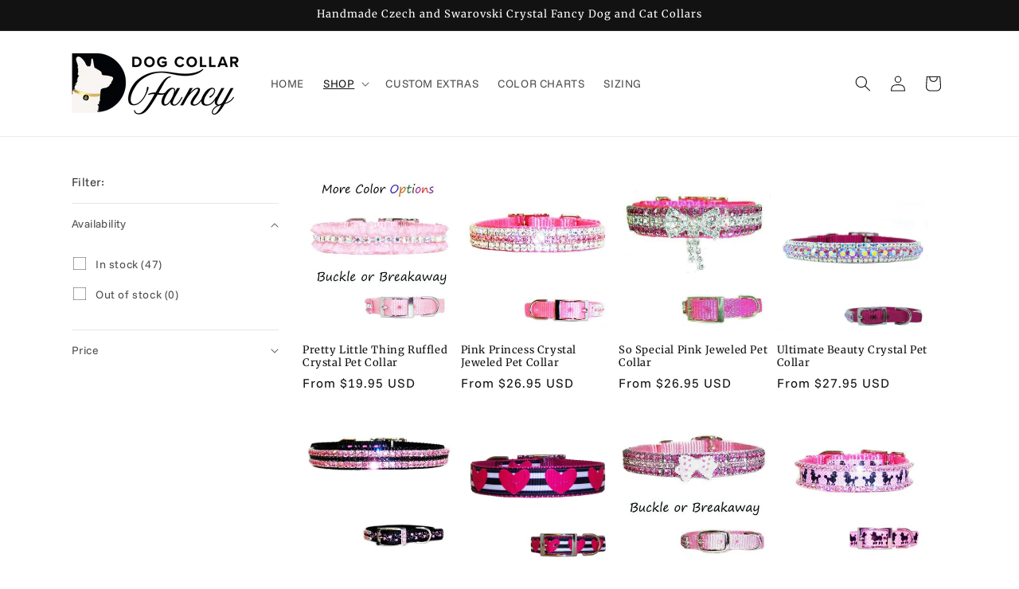

--- FILE ---
content_type: text/html; charset=utf-8
request_url: https://www.dogcollarfancy.com/collections/fancy-pet-collars/pink
body_size: 34757
content:
<!doctype html>
<html class="js" lang="en">
  <head>
    <meta charset="utf-8">
    <meta http-equiv="X-UA-Compatible" content="IE=edge">
    <meta name="viewport" content="width=device-width,initial-scale=1">
    <meta name="theme-color" content="">
    <link rel="canonical" href="https://www.dogcollarfancy.com/collections/fancy-pet-collars/pink"><link rel="preconnect" href="https://fonts.shopifycdn.com" crossorigin><title>
      Bling Fancy Collars for Dogs and Cats
 &ndash; tagged "Pink" &ndash; Dog Collar Fancy</title>

    
      <meta name="description" content="Fancy bling collars for dogs that will make your dog or cat stand out from the crowd. From cute printed collars to fancy dog collars with bling. Shop today!">
    

    

<meta property="og:site_name" content="Dog Collar Fancy">
<meta property="og:url" content="https://www.dogcollarfancy.com/collections/fancy-pet-collars/pink">
<meta property="og:title" content="Bling Fancy Collars for Dogs and Cats">
<meta property="og:type" content="website">
<meta property="og:description" content="Fancy bling collars for dogs that will make your dog or cat stand out from the crowd. From cute printed collars to fancy dog collars with bling. Shop today!"><meta property="og:image" content="http://www.dogcollarfancy.com/cdn/shop/collections/all_pet_collars_a34e2026-d9f9-4a26-91c9-8211ea0d95f1.jpg?v=1516641293">
  <meta property="og:image:secure_url" content="https://www.dogcollarfancy.com/cdn/shop/collections/all_pet_collars_a34e2026-d9f9-4a26-91c9-8211ea0d95f1.jpg?v=1516641293">
  <meta property="og:image:width" content="500">
  <meta property="og:image:height" content="500"><meta name="twitter:card" content="summary_large_image">
<meta name="twitter:title" content="Bling Fancy Collars for Dogs and Cats">
<meta name="twitter:description" content="Fancy bling collars for dogs that will make your dog or cat stand out from the crowd. From cute printed collars to fancy dog collars with bling. Shop today!">


    <script src="//www.dogcollarfancy.com/cdn/shop/t/53/assets/constants.js?v=132983761750457495441757776678" defer="defer"></script>
    <script src="//www.dogcollarfancy.com/cdn/shop/t/53/assets/pubsub.js?v=25310214064522200911757776679" defer="defer"></script>
    <script src="//www.dogcollarfancy.com/cdn/shop/t/53/assets/global.js?v=7301445359237545521757776678" defer="defer"></script>
    <script src="//www.dogcollarfancy.com/cdn/shop/t/53/assets/details-disclosure.js?v=13653116266235556501757776678" defer="defer"></script>
    <script src="//www.dogcollarfancy.com/cdn/shop/t/53/assets/details-modal.js?v=25581673532751508451757776678" defer="defer"></script>
    <script src="//www.dogcollarfancy.com/cdn/shop/t/53/assets/search-form.js?v=133129549252120666541757776680" defer="defer"></script><script src="//www.dogcollarfancy.com/cdn/shop/t/53/assets/animations.js?v=88693664871331136111757776678" defer="defer"></script><script>window.performance && window.performance.mark && window.performance.mark('shopify.content_for_header.start');</script><meta id="shopify-digital-wallet" name="shopify-digital-wallet" content="/14414092/digital_wallets/dialog">
<meta name="shopify-checkout-api-token" content="babeac5b9a8d5f5bfaac8f3f1061de6a">
<meta id="in-context-paypal-metadata" data-shop-id="14414092" data-venmo-supported="false" data-environment="production" data-locale="en_US" data-paypal-v4="true" data-currency="USD">
<link rel="alternate" type="application/atom+xml" title="Feed" href="/collections/fancy-pet-collars/pink.atom" />
<link rel="next" href="/collections/fancy-pet-collars/pink?page=2">
<link rel="alternate" type="application/json+oembed" href="https://www.dogcollarfancy.com/collections/fancy-pet-collars/pink.oembed">
<script async="async" src="/checkouts/internal/preloads.js?locale=en-US"></script>
<link rel="preconnect" href="https://shop.app" crossorigin="anonymous">
<script async="async" src="https://shop.app/checkouts/internal/preloads.js?locale=en-US&shop_id=14414092" crossorigin="anonymous"></script>
<script id="apple-pay-shop-capabilities" type="application/json">{"shopId":14414092,"countryCode":"US","currencyCode":"USD","merchantCapabilities":["supports3DS"],"merchantId":"gid:\/\/shopify\/Shop\/14414092","merchantName":"Dog Collar Fancy","requiredBillingContactFields":["postalAddress","email","phone"],"requiredShippingContactFields":["postalAddress","email","phone"],"shippingType":"shipping","supportedNetworks":["visa","masterCard","amex","discover","elo","jcb"],"total":{"type":"pending","label":"Dog Collar Fancy","amount":"1.00"},"shopifyPaymentsEnabled":true,"supportsSubscriptions":true}</script>
<script id="shopify-features" type="application/json">{"accessToken":"babeac5b9a8d5f5bfaac8f3f1061de6a","betas":["rich-media-storefront-analytics"],"domain":"www.dogcollarfancy.com","predictiveSearch":true,"shopId":14414092,"locale":"en"}</script>
<script>var Shopify = Shopify || {};
Shopify.shop = "dog-collar-fancy.myshopify.com";
Shopify.locale = "en";
Shopify.currency = {"active":"USD","rate":"1.0"};
Shopify.country = "US";
Shopify.theme = {"name":"Rise","id":154148077827,"schema_name":"Rise","schema_version":"15.4.0","theme_store_id":2738,"role":"main"};
Shopify.theme.handle = "null";
Shopify.theme.style = {"id":null,"handle":null};
Shopify.cdnHost = "www.dogcollarfancy.com/cdn";
Shopify.routes = Shopify.routes || {};
Shopify.routes.root = "/";</script>
<script type="module">!function(o){(o.Shopify=o.Shopify||{}).modules=!0}(window);</script>
<script>!function(o){function n(){var o=[];function n(){o.push(Array.prototype.slice.apply(arguments))}return n.q=o,n}var t=o.Shopify=o.Shopify||{};t.loadFeatures=n(),t.autoloadFeatures=n()}(window);</script>
<script>
  window.ShopifyPay = window.ShopifyPay || {};
  window.ShopifyPay.apiHost = "shop.app\/pay";
  window.ShopifyPay.redirectState = null;
</script>
<script id="shop-js-analytics" type="application/json">{"pageType":"collection"}</script>
<script defer="defer" async type="module" src="//www.dogcollarfancy.com/cdn/shopifycloud/shop-js/modules/v2/client.init-shop-cart-sync_dlpDe4U9.en.esm.js"></script>
<script defer="defer" async type="module" src="//www.dogcollarfancy.com/cdn/shopifycloud/shop-js/modules/v2/chunk.common_FunKbpTJ.esm.js"></script>
<script type="module">
  await import("//www.dogcollarfancy.com/cdn/shopifycloud/shop-js/modules/v2/client.init-shop-cart-sync_dlpDe4U9.en.esm.js");
await import("//www.dogcollarfancy.com/cdn/shopifycloud/shop-js/modules/v2/chunk.common_FunKbpTJ.esm.js");

  window.Shopify.SignInWithShop?.initShopCartSync?.({"fedCMEnabled":true,"windoidEnabled":true});

</script>
<script>
  window.Shopify = window.Shopify || {};
  if (!window.Shopify.featureAssets) window.Shopify.featureAssets = {};
  window.Shopify.featureAssets['shop-js'] = {"shop-cart-sync":["modules/v2/client.shop-cart-sync_DIWHqfTk.en.esm.js","modules/v2/chunk.common_FunKbpTJ.esm.js"],"init-fed-cm":["modules/v2/client.init-fed-cm_CmNkGb1A.en.esm.js","modules/v2/chunk.common_FunKbpTJ.esm.js"],"shop-button":["modules/v2/client.shop-button_Dpfxl9vG.en.esm.js","modules/v2/chunk.common_FunKbpTJ.esm.js"],"shop-cash-offers":["modules/v2/client.shop-cash-offers_CtPYbIPM.en.esm.js","modules/v2/chunk.common_FunKbpTJ.esm.js","modules/v2/chunk.modal_n1zSoh3t.esm.js"],"init-windoid":["modules/v2/client.init-windoid_V_O5I0mt.en.esm.js","modules/v2/chunk.common_FunKbpTJ.esm.js"],"shop-toast-manager":["modules/v2/client.shop-toast-manager_p8J9W8kY.en.esm.js","modules/v2/chunk.common_FunKbpTJ.esm.js"],"init-shop-email-lookup-coordinator":["modules/v2/client.init-shop-email-lookup-coordinator_DUdFDmvK.en.esm.js","modules/v2/chunk.common_FunKbpTJ.esm.js"],"init-shop-cart-sync":["modules/v2/client.init-shop-cart-sync_dlpDe4U9.en.esm.js","modules/v2/chunk.common_FunKbpTJ.esm.js"],"pay-button":["modules/v2/client.pay-button_x_P2fRzB.en.esm.js","modules/v2/chunk.common_FunKbpTJ.esm.js"],"shop-login-button":["modules/v2/client.shop-login-button_C3-NmE42.en.esm.js","modules/v2/chunk.common_FunKbpTJ.esm.js","modules/v2/chunk.modal_n1zSoh3t.esm.js"],"avatar":["modules/v2/client.avatar_BTnouDA3.en.esm.js"],"init-shop-for-new-customer-accounts":["modules/v2/client.init-shop-for-new-customer-accounts_aeWumpsw.en.esm.js","modules/v2/client.shop-login-button_C3-NmE42.en.esm.js","modules/v2/chunk.common_FunKbpTJ.esm.js","modules/v2/chunk.modal_n1zSoh3t.esm.js"],"init-customer-accounts-sign-up":["modules/v2/client.init-customer-accounts-sign-up_CRLhpYdY.en.esm.js","modules/v2/client.shop-login-button_C3-NmE42.en.esm.js","modules/v2/chunk.common_FunKbpTJ.esm.js","modules/v2/chunk.modal_n1zSoh3t.esm.js"],"checkout-modal":["modules/v2/client.checkout-modal_EOl6FxyC.en.esm.js","modules/v2/chunk.common_FunKbpTJ.esm.js","modules/v2/chunk.modal_n1zSoh3t.esm.js"],"init-customer-accounts":["modules/v2/client.init-customer-accounts_BkuyBVsz.en.esm.js","modules/v2/client.shop-login-button_C3-NmE42.en.esm.js","modules/v2/chunk.common_FunKbpTJ.esm.js","modules/v2/chunk.modal_n1zSoh3t.esm.js"],"shop-follow-button":["modules/v2/client.shop-follow-button_DDNA7Aw9.en.esm.js","modules/v2/chunk.common_FunKbpTJ.esm.js","modules/v2/chunk.modal_n1zSoh3t.esm.js"],"lead-capture":["modules/v2/client.lead-capture_LZVhB0lN.en.esm.js","modules/v2/chunk.common_FunKbpTJ.esm.js","modules/v2/chunk.modal_n1zSoh3t.esm.js"],"shop-login":["modules/v2/client.shop-login_D4d_T_FR.en.esm.js","modules/v2/chunk.common_FunKbpTJ.esm.js","modules/v2/chunk.modal_n1zSoh3t.esm.js"],"payment-terms":["modules/v2/client.payment-terms_g-geHK5T.en.esm.js","modules/v2/chunk.common_FunKbpTJ.esm.js","modules/v2/chunk.modal_n1zSoh3t.esm.js"]};
</script>
<script>(function() {
  var isLoaded = false;
  function asyncLoad() {
    if (isLoaded) return;
    isLoaded = true;
    var urls = ["\/\/d1liekpayvooaz.cloudfront.net\/apps\/customizery\/customizery.js?shop=dog-collar-fancy.myshopify.com","https:\/\/cdn-stamped-io.azureedge.net\/files\/shopify.v2.min.js?shop=dog-collar-fancy.myshopify.com","https:\/\/www.improvedcontactform.com\/icf.js?shop=dog-collar-fancy.myshopify.com","https:\/\/cdn1.stamped.io\/files\/shopify.v2.min.js?shop=dog-collar-fancy.myshopify.com","https:\/\/cdn1.stamped.io\/files\/widget.min.js?shop=dog-collar-fancy.myshopify.com","https:\/\/cdn.seguno.com\/storefront.js?v=1.0.0\u0026id=81ed152273574660a36b44e98df445ed\u0026bv=1602080211000\u0026cv=1581551886000\u0026shop=dog-collar-fancy.myshopify.com"];
    for (var i = 0; i < urls.length; i++) {
      var s = document.createElement('script');
      s.type = 'text/javascript';
      s.async = true;
      s.src = urls[i];
      var x = document.getElementsByTagName('script')[0];
      x.parentNode.insertBefore(s, x);
    }
  };
  if(window.attachEvent) {
    window.attachEvent('onload', asyncLoad);
  } else {
    window.addEventListener('load', asyncLoad, false);
  }
})();</script>
<script id="__st">var __st={"a":14414092,"offset":-21600,"reqid":"d0d5bdd4-d78c-4876-a89f-dac9c9f12e6b-1765526660","pageurl":"www.dogcollarfancy.com\/collections\/fancy-pet-collars\/pink","u":"4a2ed12edeba","p":"collection","rtyp":"collection","rid":419083278};</script>
<script>window.ShopifyPaypalV4VisibilityTracking = true;</script>
<script id="captcha-bootstrap">!function(){'use strict';const t='contact',e='account',n='new_comment',o=[[t,t],['blogs',n],['comments',n],[t,'customer']],c=[[e,'customer_login'],[e,'guest_login'],[e,'recover_customer_password'],[e,'create_customer']],r=t=>t.map((([t,e])=>`form[action*='/${t}']:not([data-nocaptcha='true']) input[name='form_type'][value='${e}']`)).join(','),a=t=>()=>t?[...document.querySelectorAll(t)].map((t=>t.form)):[];function s(){const t=[...o],e=r(t);return a(e)}const i='password',u='form_key',d=['recaptcha-v3-token','g-recaptcha-response','h-captcha-response',i],f=()=>{try{return window.sessionStorage}catch{return}},m='__shopify_v',_=t=>t.elements[u];function p(t,e,n=!1){try{const o=window.sessionStorage,c=JSON.parse(o.getItem(e)),{data:r}=function(t){const{data:e,action:n}=t;return t[m]||n?{data:e,action:n}:{data:t,action:n}}(c);for(const[e,n]of Object.entries(r))t.elements[e]&&(t.elements[e].value=n);n&&o.removeItem(e)}catch(o){console.error('form repopulation failed',{error:o})}}const l='form_type',E='cptcha';function T(t){t.dataset[E]=!0}const w=window,h=w.document,L='Shopify',v='ce_forms',y='captcha';let A=!1;((t,e)=>{const n=(g='f06e6c50-85a8-45c8-87d0-21a2b65856fe',I='https://cdn.shopify.com/shopifycloud/storefront-forms-hcaptcha/ce_storefront_forms_captcha_hcaptcha.v1.5.2.iife.js',D={infoText:'Protected by hCaptcha',privacyText:'Privacy',termsText:'Terms'},(t,e,n)=>{const o=w[L][v],c=o.bindForm;if(c)return c(t,g,e,D).then(n);var r;o.q.push([[t,g,e,D],n]),r=I,A||(h.body.append(Object.assign(h.createElement('script'),{id:'captcha-provider',async:!0,src:r})),A=!0)});var g,I,D;w[L]=w[L]||{},w[L][v]=w[L][v]||{},w[L][v].q=[],w[L][y]=w[L][y]||{},w[L][y].protect=function(t,e){n(t,void 0,e),T(t)},Object.freeze(w[L][y]),function(t,e,n,w,h,L){const[v,y,A,g]=function(t,e,n){const i=e?o:[],u=t?c:[],d=[...i,...u],f=r(d),m=r(i),_=r(d.filter((([t,e])=>n.includes(e))));return[a(f),a(m),a(_),s()]}(w,h,L),I=t=>{const e=t.target;return e instanceof HTMLFormElement?e:e&&e.form},D=t=>v().includes(t);t.addEventListener('submit',(t=>{const e=I(t);if(!e)return;const n=D(e)&&!e.dataset.hcaptchaBound&&!e.dataset.recaptchaBound,o=_(e),c=g().includes(e)&&(!o||!o.value);(n||c)&&t.preventDefault(),c&&!n&&(function(t){try{if(!f())return;!function(t){const e=f();if(!e)return;const n=_(t);if(!n)return;const o=n.value;o&&e.removeItem(o)}(t);const e=Array.from(Array(32),(()=>Math.random().toString(36)[2])).join('');!function(t,e){_(t)||t.append(Object.assign(document.createElement('input'),{type:'hidden',name:u})),t.elements[u].value=e}(t,e),function(t,e){const n=f();if(!n)return;const o=[...t.querySelectorAll(`input[type='${i}']`)].map((({name:t})=>t)),c=[...d,...o],r={};for(const[a,s]of new FormData(t).entries())c.includes(a)||(r[a]=s);n.setItem(e,JSON.stringify({[m]:1,action:t.action,data:r}))}(t,e)}catch(e){console.error('failed to persist form',e)}}(e),e.submit())}));const S=(t,e)=>{t&&!t.dataset[E]&&(n(t,e.some((e=>e===t))),T(t))};for(const o of['focusin','change'])t.addEventListener(o,(t=>{const e=I(t);D(e)&&S(e,y())}));const B=e.get('form_key'),M=e.get(l),P=B&&M;t.addEventListener('DOMContentLoaded',(()=>{const t=y();if(P)for(const e of t)e.elements[l].value===M&&p(e,B);[...new Set([...A(),...v().filter((t=>'true'===t.dataset.shopifyCaptcha))])].forEach((e=>S(e,t)))}))}(h,new URLSearchParams(w.location.search),n,t,e,['guest_login'])})(!0,!0)}();</script>
<script integrity="sha256-52AcMU7V7pcBOXWImdc/TAGTFKeNjmkeM1Pvks/DTgc=" data-source-attribution="shopify.loadfeatures" defer="defer" src="//www.dogcollarfancy.com/cdn/shopifycloud/storefront/assets/storefront/load_feature-81c60534.js" crossorigin="anonymous"></script>
<script crossorigin="anonymous" defer="defer" src="//www.dogcollarfancy.com/cdn/shopifycloud/storefront/assets/shopify_pay/storefront-65b4c6d7.js?v=20250812"></script>
<script data-source-attribution="shopify.dynamic_checkout.dynamic.init">var Shopify=Shopify||{};Shopify.PaymentButton=Shopify.PaymentButton||{isStorefrontPortableWallets:!0,init:function(){window.Shopify.PaymentButton.init=function(){};var t=document.createElement("script");t.src="https://www.dogcollarfancy.com/cdn/shopifycloud/portable-wallets/latest/portable-wallets.en.js",t.type="module",document.head.appendChild(t)}};
</script>
<script data-source-attribution="shopify.dynamic_checkout.buyer_consent">
  function portableWalletsHideBuyerConsent(e){var t=document.getElementById("shopify-buyer-consent"),n=document.getElementById("shopify-subscription-policy-button");t&&n&&(t.classList.add("hidden"),t.setAttribute("aria-hidden","true"),n.removeEventListener("click",e))}function portableWalletsShowBuyerConsent(e){var t=document.getElementById("shopify-buyer-consent"),n=document.getElementById("shopify-subscription-policy-button");t&&n&&(t.classList.remove("hidden"),t.removeAttribute("aria-hidden"),n.addEventListener("click",e))}window.Shopify?.PaymentButton&&(window.Shopify.PaymentButton.hideBuyerConsent=portableWalletsHideBuyerConsent,window.Shopify.PaymentButton.showBuyerConsent=portableWalletsShowBuyerConsent);
</script>
<script data-source-attribution="shopify.dynamic_checkout.cart.bootstrap">document.addEventListener("DOMContentLoaded",(function(){function t(){return document.querySelector("shopify-accelerated-checkout-cart, shopify-accelerated-checkout")}if(t())Shopify.PaymentButton.init();else{new MutationObserver((function(e,n){t()&&(Shopify.PaymentButton.init(),n.disconnect())})).observe(document.body,{childList:!0,subtree:!0})}}));
</script>
<link id="shopify-accelerated-checkout-styles" rel="stylesheet" media="screen" href="https://www.dogcollarfancy.com/cdn/shopifycloud/portable-wallets/latest/accelerated-checkout-backwards-compat.css" crossorigin="anonymous">
<style id="shopify-accelerated-checkout-cart">
        #shopify-buyer-consent {
  margin-top: 1em;
  display: inline-block;
  width: 100%;
}

#shopify-buyer-consent.hidden {
  display: none;
}

#shopify-subscription-policy-button {
  background: none;
  border: none;
  padding: 0;
  text-decoration: underline;
  font-size: inherit;
  cursor: pointer;
}

#shopify-subscription-policy-button::before {
  box-shadow: none;
}

      </style>
<script id="sections-script" data-sections="header" defer="defer" src="//www.dogcollarfancy.com/cdn/shop/t/53/compiled_assets/scripts.js?2060"></script>
<script>window.performance && window.performance.mark && window.performance.mark('shopify.content_for_header.end');</script>


    <style data-shopify>
      @font-face {
  font-family: "Funnel Sans";
  font-weight: 400;
  font-style: normal;
  font-display: swap;
  src: url("//www.dogcollarfancy.com/cdn/fonts/funnel_sans/funnelsans_n4.934cf734d91ff41742502c51a110c7b425b9af86.woff2") format("woff2"),
       url("//www.dogcollarfancy.com/cdn/fonts/funnel_sans/funnelsans_n4.9373555bd1cdd2bde2ea3dbc7721b3abf22a07f7.woff") format("woff");
}

      @font-face {
  font-family: "Funnel Sans";
  font-weight: 700;
  font-style: normal;
  font-display: swap;
  src: url("//www.dogcollarfancy.com/cdn/fonts/funnel_sans/funnelsans_n7.284361696a1cbd3808a72b342957b835d2217afe.woff2") format("woff2"),
       url("//www.dogcollarfancy.com/cdn/fonts/funnel_sans/funnelsans_n7.902a994997086a0871b867b2f90df29d452b0638.woff") format("woff");
}

      @font-face {
  font-family: "Funnel Sans";
  font-weight: 400;
  font-style: italic;
  font-display: swap;
  src: url("//www.dogcollarfancy.com/cdn/fonts/funnel_sans/funnelsans_i4.8c8585352c56c69ebc6d4b4aead88a348b197054.woff2") format("woff2"),
       url("//www.dogcollarfancy.com/cdn/fonts/funnel_sans/funnelsans_i4.5dfc60ba768543465a1b4c3b441cd3c24da20374.woff") format("woff");
}

      @font-face {
  font-family: "Funnel Sans";
  font-weight: 700;
  font-style: italic;
  font-display: swap;
  src: url("//www.dogcollarfancy.com/cdn/fonts/funnel_sans/funnelsans_i7.43fe0601deded18cbb7df49b972f6b4abd599e81.woff2") format("woff2"),
       url("//www.dogcollarfancy.com/cdn/fonts/funnel_sans/funnelsans_i7.45dc3538d710bc9e628b28d059eee5cba93cb2bd.woff") format("woff");
}

      @font-face {
  font-family: Merriweather;
  font-weight: 400;
  font-style: normal;
  font-display: swap;
  src: url("//www.dogcollarfancy.com/cdn/fonts/merriweather/merriweather_n4.349a72bc63b970a8b7f00dc33f5bda2ec52f79cc.woff2") format("woff2"),
       url("//www.dogcollarfancy.com/cdn/fonts/merriweather/merriweather_n4.5a396c75a89c25b516c9d3cb026490795288d821.woff") format("woff");
}


      
        :root,
        .color-scheme-1 {
          --color-background: 255,255,255;
        
          --gradient-background: #ffffff;
        

        

        --color-foreground: 18,18,18;
        --color-background-contrast: 191,191,191;
        --color-shadow: 18,18,18;
        --color-button: 18,18,18;
        --color-button-text: 255,255,255;
        --color-secondary-button: 255,255,255;
        --color-secondary-button-text: 18,18,18;
        --color-link: 18,18,18;
        --color-badge-foreground: 18,18,18;
        --color-badge-background: 255,255,255;
        --color-badge-border: 18,18,18;
        --payment-terms-background-color: rgb(255 255 255);
      }
      
        
        .color-scheme-2 {
          --color-background: 243,243,243;
        
          --gradient-background: #f3f3f3;
        

        

        --color-foreground: 18,18,18;
        --color-background-contrast: 179,179,179;
        --color-shadow: 18,18,18;
        --color-button: 18,18,18;
        --color-button-text: 243,243,243;
        --color-secondary-button: 243,243,243;
        --color-secondary-button-text: 18,18,18;
        --color-link: 18,18,18;
        --color-badge-foreground: 18,18,18;
        --color-badge-background: 243,243,243;
        --color-badge-border: 18,18,18;
        --payment-terms-background-color: rgb(243 243 243);
      }
      
        
        .color-scheme-3 {
          --color-background: 36,40,51;
        
          --gradient-background: #242833;
        

        

        --color-foreground: 255,255,255;
        --color-background-contrast: 47,52,66;
        --color-shadow: 18,18,18;
        --color-button: 255,255,255;
        --color-button-text: 0,0,0;
        --color-secondary-button: 36,40,51;
        --color-secondary-button-text: 255,255,255;
        --color-link: 255,255,255;
        --color-badge-foreground: 255,255,255;
        --color-badge-background: 36,40,51;
        --color-badge-border: 255,255,255;
        --payment-terms-background-color: rgb(36 40 51);
      }
      
        
        .color-scheme-4 {
          --color-background: 18,18,18;
        
          --gradient-background: #121212;
        

        

        --color-foreground: 255,255,255;
        --color-background-contrast: 146,146,146;
        --color-shadow: 18,18,18;
        --color-button: 255,255,255;
        --color-button-text: 18,18,18;
        --color-secondary-button: 18,18,18;
        --color-secondary-button-text: 255,255,255;
        --color-link: 255,255,255;
        --color-badge-foreground: 255,255,255;
        --color-badge-background: 18,18,18;
        --color-badge-border: 255,255,255;
        --payment-terms-background-color: rgb(18 18 18);
      }
      
        
        .color-scheme-5 {
          --color-background: 51,79,180;
        
          --gradient-background: #334fb4;
        

        

        --color-foreground: 255,255,255;
        --color-background-contrast: 23,35,81;
        --color-shadow: 18,18,18;
        --color-button: 255,255,255;
        --color-button-text: 51,79,180;
        --color-secondary-button: 51,79,180;
        --color-secondary-button-text: 255,255,255;
        --color-link: 255,255,255;
        --color-badge-foreground: 255,255,255;
        --color-badge-background: 51,79,180;
        --color-badge-border: 255,255,255;
        --payment-terms-background-color: rgb(51 79 180);
      }
      

      body, .color-scheme-1, .color-scheme-2, .color-scheme-3, .color-scheme-4, .color-scheme-5 {
        color: rgba(var(--color-foreground), 0.75);
        background-color: rgb(var(--color-background));
      }

      :root {
        --font-body-family: "Funnel Sans", sans-serif;
        --font-body-style: normal;
        --font-body-weight: 400;
        --font-body-weight-bold: 700;

        --font-heading-family: Merriweather, serif;
        --font-heading-style: normal;
        --font-heading-weight: 400;

        --font-body-scale: 1.0;
        --font-heading-scale: 1.0;

        --media-padding: px;
        --media-border-opacity: 0.05;
        --media-border-width: 1px;
        --media-radius: 0px;
        --media-shadow-opacity: 0.0;
        --media-shadow-horizontal-offset: 0px;
        --media-shadow-vertical-offset: 4px;
        --media-shadow-blur-radius: 5px;
        --media-shadow-visible: 0;

        --page-width: 120rem;
        --page-width-margin: 0rem;

        --product-card-image-padding: 0.0rem;
        --product-card-corner-radius: 0.0rem;
        --product-card-text-alignment: left;
        --product-card-border-width: 0.0rem;
        --product-card-border-opacity: 0.1;
        --product-card-shadow-opacity: 0.0;
        --product-card-shadow-visible: 0;
        --product-card-shadow-horizontal-offset: 0.0rem;
        --product-card-shadow-vertical-offset: 0.4rem;
        --product-card-shadow-blur-radius: 0.5rem;

        --collection-card-image-padding: 0.0rem;
        --collection-card-corner-radius: 0.0rem;
        --collection-card-text-alignment: left;
        --collection-card-border-width: 0.0rem;
        --collection-card-border-opacity: 0.1;
        --collection-card-shadow-opacity: 0.0;
        --collection-card-shadow-visible: 0;
        --collection-card-shadow-horizontal-offset: 0.0rem;
        --collection-card-shadow-vertical-offset: 0.4rem;
        --collection-card-shadow-blur-radius: 0.5rem;

        --blog-card-image-padding: 0.0rem;
        --blog-card-corner-radius: 0.0rem;
        --blog-card-text-alignment: left;
        --blog-card-border-width: 0.0rem;
        --blog-card-border-opacity: 0.1;
        --blog-card-shadow-opacity: 0.0;
        --blog-card-shadow-visible: 0;
        --blog-card-shadow-horizontal-offset: 0.0rem;
        --blog-card-shadow-vertical-offset: 0.4rem;
        --blog-card-shadow-blur-radius: 0.5rem;

        --badge-corner-radius: 4.0rem;

        --popup-border-width: 1px;
        --popup-border-opacity: 0.1;
        --popup-corner-radius: 0px;
        --popup-shadow-opacity: 0.05;
        --popup-shadow-horizontal-offset: 0px;
        --popup-shadow-vertical-offset: 4px;
        --popup-shadow-blur-radius: 5px;

        --drawer-border-width: 1px;
        --drawer-border-opacity: 0.1;
        --drawer-shadow-opacity: 0.0;
        --drawer-shadow-horizontal-offset: 0px;
        --drawer-shadow-vertical-offset: 4px;
        --drawer-shadow-blur-radius: 5px;

        --spacing-sections-desktop: 0px;
        --spacing-sections-mobile: 0px;

        --grid-desktop-vertical-spacing: 8px;
        --grid-desktop-horizontal-spacing: 8px;
        --grid-mobile-vertical-spacing: 4px;
        --grid-mobile-horizontal-spacing: 4px;

        --text-boxes-border-opacity: 0.1;
        --text-boxes-border-width: 0px;
        --text-boxes-radius: 0px;
        --text-boxes-shadow-opacity: 0.0;
        --text-boxes-shadow-visible: 0;
        --text-boxes-shadow-horizontal-offset: 0px;
        --text-boxes-shadow-vertical-offset: 4px;
        --text-boxes-shadow-blur-radius: 5px;

        --buttons-radius: 0px;
        --buttons-radius-outset: 0px;
        --buttons-border-width: 1px;
        --buttons-border-opacity: 1.0;
        --buttons-shadow-opacity: 0.0;
        --buttons-shadow-visible: 0;
        --buttons-shadow-horizontal-offset: 0px;
        --buttons-shadow-vertical-offset: 4px;
        --buttons-shadow-blur-radius: 5px;
        --buttons-border-offset: 0px;

        --inputs-radius: 0px;
        --inputs-border-width: 1px;
        --inputs-border-opacity: 0.55;
        --inputs-shadow-opacity: 0.0;
        --inputs-shadow-horizontal-offset: 0px;
        --inputs-margin-offset: 0px;
        --inputs-shadow-vertical-offset: 4px;
        --inputs-shadow-blur-radius: 5px;
        --inputs-radius-outset: 0px;

        --variant-pills-radius: 40px;
        --variant-pills-border-width: 1px;
        --variant-pills-border-opacity: 0.55;
        --variant-pills-shadow-opacity: 0.0;
        --variant-pills-shadow-horizontal-offset: 0px;
        --variant-pills-shadow-vertical-offset: 4px;
        --variant-pills-shadow-blur-radius: 5px;
      }

      *,
      *::before,
      *::after {
        box-sizing: inherit;
      }

      html {
        box-sizing: border-box;
        font-size: calc(var(--font-body-scale) * 62.5%);
        height: 100%;
      }

      body {
        display: grid;
        grid-template-rows: auto auto 1fr auto;
        grid-template-columns: 100%;
        min-height: 100%;
        margin: 0;
        font-size: 1.5rem;
        letter-spacing: 0.06rem;
        line-height: calc(1 + 0.8 / var(--font-body-scale));
        font-family: var(--font-body-family);
        font-style: var(--font-body-style);
        font-weight: var(--font-body-weight);
      }

      @media screen and (min-width: 750px) {
        body {
          font-size: 1.6rem;
        }
      }
    </style>

    <link href="//www.dogcollarfancy.com/cdn/shop/t/53/assets/base.css?v=159841507637079171801757776678" rel="stylesheet" type="text/css" media="all" />
    <link rel="stylesheet" href="//www.dogcollarfancy.com/cdn/shop/t/53/assets/component-cart-items.css?v=13033300910818915211757776678" media="print" onload="this.media='all'">
      <link rel="preload" as="font" href="//www.dogcollarfancy.com/cdn/fonts/funnel_sans/funnelsans_n4.934cf734d91ff41742502c51a110c7b425b9af86.woff2" type="font/woff2" crossorigin>
      

      <link rel="preload" as="font" href="//www.dogcollarfancy.com/cdn/fonts/merriweather/merriweather_n4.349a72bc63b970a8b7f00dc33f5bda2ec52f79cc.woff2" type="font/woff2" crossorigin>
      
<link
        rel="stylesheet"
        href="//www.dogcollarfancy.com/cdn/shop/t/53/assets/component-predictive-search.css?v=118923337488134913561757776678"
        media="print"
        onload="this.media='all'"
      ><script>
      if (Shopify.designMode) {
        document.documentElement.classList.add('shopify-design-mode');
      }
    </script>
  <link href="https://monorail-edge.shopifysvc.com" rel="dns-prefetch">
<script>(function(){if ("sendBeacon" in navigator && "performance" in window) {try {var session_token_from_headers = performance.getEntriesByType('navigation')[0].serverTiming.find(x => x.name == '_s').description;} catch {var session_token_from_headers = undefined;}var session_cookie_matches = document.cookie.match(/_shopify_s=([^;]*)/);var session_token_from_cookie = session_cookie_matches && session_cookie_matches.length === 2 ? session_cookie_matches[1] : "";var session_token = session_token_from_headers || session_token_from_cookie || "";function handle_abandonment_event(e) {var entries = performance.getEntries().filter(function(entry) {return /monorail-edge.shopifysvc.com/.test(entry.name);});if (!window.abandonment_tracked && entries.length === 0) {window.abandonment_tracked = true;var currentMs = Date.now();var navigation_start = performance.timing.navigationStart;var payload = {shop_id: 14414092,url: window.location.href,navigation_start,duration: currentMs - navigation_start,session_token,page_type: "collection"};window.navigator.sendBeacon("https://monorail-edge.shopifysvc.com/v1/produce", JSON.stringify({schema_id: "online_store_buyer_site_abandonment/1.1",payload: payload,metadata: {event_created_at_ms: currentMs,event_sent_at_ms: currentMs}}));}}window.addEventListener('pagehide', handle_abandonment_event);}}());</script>
<script id="web-pixels-manager-setup">(function e(e,d,r,n,o){if(void 0===o&&(o={}),!Boolean(null===(a=null===(i=window.Shopify)||void 0===i?void 0:i.analytics)||void 0===a?void 0:a.replayQueue)){var i,a;window.Shopify=window.Shopify||{};var t=window.Shopify;t.analytics=t.analytics||{};var s=t.analytics;s.replayQueue=[],s.publish=function(e,d,r){return s.replayQueue.push([e,d,r]),!0};try{self.performance.mark("wpm:start")}catch(e){}var l=function(){var e={modern:/Edge?\/(1{2}[4-9]|1[2-9]\d|[2-9]\d{2}|\d{4,})\.\d+(\.\d+|)|Firefox\/(1{2}[4-9]|1[2-9]\d|[2-9]\d{2}|\d{4,})\.\d+(\.\d+|)|Chrom(ium|e)\/(9{2}|\d{3,})\.\d+(\.\d+|)|(Maci|X1{2}).+ Version\/(15\.\d+|(1[6-9]|[2-9]\d|\d{3,})\.\d+)([,.]\d+|)( \(\w+\)|)( Mobile\/\w+|) Safari\/|Chrome.+OPR\/(9{2}|\d{3,})\.\d+\.\d+|(CPU[ +]OS|iPhone[ +]OS|CPU[ +]iPhone|CPU IPhone OS|CPU iPad OS)[ +]+(15[._]\d+|(1[6-9]|[2-9]\d|\d{3,})[._]\d+)([._]\d+|)|Android:?[ /-](13[3-9]|1[4-9]\d|[2-9]\d{2}|\d{4,})(\.\d+|)(\.\d+|)|Android.+Firefox\/(13[5-9]|1[4-9]\d|[2-9]\d{2}|\d{4,})\.\d+(\.\d+|)|Android.+Chrom(ium|e)\/(13[3-9]|1[4-9]\d|[2-9]\d{2}|\d{4,})\.\d+(\.\d+|)|SamsungBrowser\/([2-9]\d|\d{3,})\.\d+/,legacy:/Edge?\/(1[6-9]|[2-9]\d|\d{3,})\.\d+(\.\d+|)|Firefox\/(5[4-9]|[6-9]\d|\d{3,})\.\d+(\.\d+|)|Chrom(ium|e)\/(5[1-9]|[6-9]\d|\d{3,})\.\d+(\.\d+|)([\d.]+$|.*Safari\/(?![\d.]+ Edge\/[\d.]+$))|(Maci|X1{2}).+ Version\/(10\.\d+|(1[1-9]|[2-9]\d|\d{3,})\.\d+)([,.]\d+|)( \(\w+\)|)( Mobile\/\w+|) Safari\/|Chrome.+OPR\/(3[89]|[4-9]\d|\d{3,})\.\d+\.\d+|(CPU[ +]OS|iPhone[ +]OS|CPU[ +]iPhone|CPU IPhone OS|CPU iPad OS)[ +]+(10[._]\d+|(1[1-9]|[2-9]\d|\d{3,})[._]\d+)([._]\d+|)|Android:?[ /-](13[3-9]|1[4-9]\d|[2-9]\d{2}|\d{4,})(\.\d+|)(\.\d+|)|Mobile Safari.+OPR\/([89]\d|\d{3,})\.\d+\.\d+|Android.+Firefox\/(13[5-9]|1[4-9]\d|[2-9]\d{2}|\d{4,})\.\d+(\.\d+|)|Android.+Chrom(ium|e)\/(13[3-9]|1[4-9]\d|[2-9]\d{2}|\d{4,})\.\d+(\.\d+|)|Android.+(UC? ?Browser|UCWEB|U3)[ /]?(15\.([5-9]|\d{2,})|(1[6-9]|[2-9]\d|\d{3,})\.\d+)\.\d+|SamsungBrowser\/(5\.\d+|([6-9]|\d{2,})\.\d+)|Android.+MQ{2}Browser\/(14(\.(9|\d{2,})|)|(1[5-9]|[2-9]\d|\d{3,})(\.\d+|))(\.\d+|)|K[Aa][Ii]OS\/(3\.\d+|([4-9]|\d{2,})\.\d+)(\.\d+|)/},d=e.modern,r=e.legacy,n=navigator.userAgent;return n.match(d)?"modern":n.match(r)?"legacy":"unknown"}(),u="modern"===l?"modern":"legacy",c=(null!=n?n:{modern:"",legacy:""})[u],f=function(e){return[e.baseUrl,"/wpm","/b",e.hashVersion,"modern"===e.buildTarget?"m":"l",".js"].join("")}({baseUrl:d,hashVersion:r,buildTarget:u}),m=function(e){var d=e.version,r=e.bundleTarget,n=e.surface,o=e.pageUrl,i=e.monorailEndpoint;return{emit:function(e){var a=e.status,t=e.errorMsg,s=(new Date).getTime(),l=JSON.stringify({metadata:{event_sent_at_ms:s},events:[{schema_id:"web_pixels_manager_load/3.1",payload:{version:d,bundle_target:r,page_url:o,status:a,surface:n,error_msg:t},metadata:{event_created_at_ms:s}}]});if(!i)return console&&console.warn&&console.warn("[Web Pixels Manager] No Monorail endpoint provided, skipping logging."),!1;try{return self.navigator.sendBeacon.bind(self.navigator)(i,l)}catch(e){}var u=new XMLHttpRequest;try{return u.open("POST",i,!0),u.setRequestHeader("Content-Type","text/plain"),u.send(l),!0}catch(e){return console&&console.warn&&console.warn("[Web Pixels Manager] Got an unhandled error while logging to Monorail."),!1}}}}({version:r,bundleTarget:l,surface:e.surface,pageUrl:self.location.href,monorailEndpoint:e.monorailEndpoint});try{o.browserTarget=l,function(e){var d=e.src,r=e.async,n=void 0===r||r,o=e.onload,i=e.onerror,a=e.sri,t=e.scriptDataAttributes,s=void 0===t?{}:t,l=document.createElement("script"),u=document.querySelector("head"),c=document.querySelector("body");if(l.async=n,l.src=d,a&&(l.integrity=a,l.crossOrigin="anonymous"),s)for(var f in s)if(Object.prototype.hasOwnProperty.call(s,f))try{l.dataset[f]=s[f]}catch(e){}if(o&&l.addEventListener("load",o),i&&l.addEventListener("error",i),u)u.appendChild(l);else{if(!c)throw new Error("Did not find a head or body element to append the script");c.appendChild(l)}}({src:f,async:!0,onload:function(){if(!function(){var e,d;return Boolean(null===(d=null===(e=window.Shopify)||void 0===e?void 0:e.analytics)||void 0===d?void 0:d.initialized)}()){var d=window.webPixelsManager.init(e)||void 0;if(d){var r=window.Shopify.analytics;r.replayQueue.forEach((function(e){var r=e[0],n=e[1],o=e[2];d.publishCustomEvent(r,n,o)})),r.replayQueue=[],r.publish=d.publishCustomEvent,r.visitor=d.visitor,r.initialized=!0}}},onerror:function(){return m.emit({status:"failed",errorMsg:"".concat(f," has failed to load")})},sri:function(e){var d=/^sha384-[A-Za-z0-9+/=]+$/;return"string"==typeof e&&d.test(e)}(c)?c:"",scriptDataAttributes:o}),m.emit({status:"loading"})}catch(e){m.emit({status:"failed",errorMsg:(null==e?void 0:e.message)||"Unknown error"})}}})({shopId: 14414092,storefrontBaseUrl: "https://www.dogcollarfancy.com",extensionsBaseUrl: "https://extensions.shopifycdn.com/cdn/shopifycloud/web-pixels-manager",monorailEndpoint: "https://monorail-edge.shopifysvc.com/unstable/produce_batch",surface: "storefront-renderer",enabledBetaFlags: ["2dca8a86"],webPixelsConfigList: [{"id":"64291075","eventPayloadVersion":"v1","runtimeContext":"LAX","scriptVersion":"1","type":"CUSTOM","privacyPurposes":["MARKETING"],"name":"Meta pixel (migrated)"},{"id":"73564419","eventPayloadVersion":"v1","runtimeContext":"LAX","scriptVersion":"1","type":"CUSTOM","privacyPurposes":["ANALYTICS"],"name":"Google Analytics tag (migrated)"},{"id":"shopify-app-pixel","configuration":"{}","eventPayloadVersion":"v1","runtimeContext":"STRICT","scriptVersion":"0450","apiClientId":"shopify-pixel","type":"APP","privacyPurposes":["ANALYTICS","MARKETING"]},{"id":"shopify-custom-pixel","eventPayloadVersion":"v1","runtimeContext":"LAX","scriptVersion":"0450","apiClientId":"shopify-pixel","type":"CUSTOM","privacyPurposes":["ANALYTICS","MARKETING"]}],isMerchantRequest: false,initData: {"shop":{"name":"Dog Collar Fancy","paymentSettings":{"currencyCode":"USD"},"myshopifyDomain":"dog-collar-fancy.myshopify.com","countryCode":"US","storefrontUrl":"https:\/\/www.dogcollarfancy.com"},"customer":null,"cart":null,"checkout":null,"productVariants":[],"purchasingCompany":null},},"https://www.dogcollarfancy.com/cdn","ae1676cfwd2530674p4253c800m34e853cb",{"modern":"","legacy":""},{"shopId":"14414092","storefrontBaseUrl":"https:\/\/www.dogcollarfancy.com","extensionBaseUrl":"https:\/\/extensions.shopifycdn.com\/cdn\/shopifycloud\/web-pixels-manager","surface":"storefront-renderer","enabledBetaFlags":"[\"2dca8a86\"]","isMerchantRequest":"false","hashVersion":"ae1676cfwd2530674p4253c800m34e853cb","publish":"custom","events":"[[\"page_viewed\",{}],[\"collection_viewed\",{\"collection\":{\"id\":\"419083278\",\"title\":\"Fancy Dog Collars Cat Collars\",\"productVariants\":[{\"price\":{\"amount\":19.95,\"currencyCode\":\"USD\"},\"product\":{\"title\":\"Pretty Little Thing Ruffled Crystal Pet Collar\",\"vendor\":\"Small to Medium Dogs\",\"id\":\"10029435790\",\"untranslatedTitle\":\"Pretty Little Thing Ruffled Crystal Pet Collar\",\"url\":\"\/products\/pretty-little-thing-collar\",\"type\":\"Rhinestone Dog Collars\"},\"id\":\"37049168846\",\"image\":{\"src\":\"\/\/www.dogcollarfancy.com\/cdn\/shop\/products\/pretty_little_thing_collar_600x_88d89e29-d1e2-413e-9f50-7656227c2d83.jpg?v=1551776087\"},\"sku\":\"\",\"title\":\"3\/8 wide 6-7 inch neck\",\"untranslatedTitle\":\"3\/8 wide 6-7 inch neck\"},{\"price\":{\"amount\":26.95,\"currencyCode\":\"USD\"},\"product\":{\"title\":\"Pink Princess Crystal Jeweled Pet Collar\",\"vendor\":\"For dogs and cats\",\"id\":\"9619810766\",\"untranslatedTitle\":\"Pink Princess Crystal Jeweled Pet Collar\",\"url\":\"\/products\/pink-princess-crystal-collar\",\"type\":\"Rhinestone Dog Collars\"},\"id\":\"34824490318\",\"image\":{\"src\":\"\/\/www.dogcollarfancy.com\/cdn\/shop\/products\/pink_princess_fancy_crystal_collar_d68d6540-7a40-4469-8d7e-2dda265872ec.jpg?v=1551776074\"},\"sku\":\"\",\"title\":\"5\/8 wide 6-7 inch neck\",\"untranslatedTitle\":\"5\/8 wide 6-7 inch neck\"},{\"price\":{\"amount\":26.95,\"currencyCode\":\"USD\"},\"product\":{\"title\":\"So Special Pink Jeweled Pet Collar\",\"vendor\":\"For dogs and cats\",\"id\":\"10743585358\",\"untranslatedTitle\":\"So Special Pink Jeweled Pet Collar\",\"url\":\"\/products\/special-jeweled-collar\",\"type\":\"Rhinestone Dog Collars\"},\"id\":\"41444636622\",\"image\":{\"src\":\"\/\/www.dogcollarfancy.com\/cdn\/shop\/products\/so_special_crystal_pet_collar.jpg?v=1551776139\"},\"sku\":\"\",\"title\":\"5\/8 wide 6-7 inch neck\",\"untranslatedTitle\":\"5\/8 wide 6-7 inch neck\"},{\"price\":{\"amount\":27.95,\"currencyCode\":\"USD\"},\"product\":{\"title\":\"Ultimate Beauty Crystal Pet Collar\",\"vendor\":\"For small dogs and cats\",\"id\":\"1443155116109\",\"untranslatedTitle\":\"Ultimate Beauty Crystal Pet Collar\",\"url\":\"\/products\/ultimate-beauty-crystal-pet-collar\",\"type\":\"Rhinestone Dog Collars\"},\"id\":\"12913187160141\",\"image\":{\"src\":\"\/\/www.dogcollarfancy.com\/cdn\/shop\/products\/ultimate_beauty_crystal_collar.jpg?v=1551776193\"},\"sku\":\"\",\"title\":\"1\/2 wide 6-7 inch neck\",\"untranslatedTitle\":\"1\/2 wide 6-7 inch neck\"},{\"price\":{\"amount\":29.95,\"currencyCode\":\"USD\"},\"product\":{\"title\":\"Pink Hearts Jeweled Pet Collar\",\"vendor\":\"For dogs and cats\",\"id\":\"9618449422\",\"untranslatedTitle\":\"Pink Hearts Jeweled Pet Collar\",\"url\":\"\/products\/pink-hearts-collar\",\"type\":\"Rhinestone Dog Collars\"},\"id\":\"34820267214\",\"image\":{\"src\":\"\/\/www.dogcollarfancy.com\/cdn\/shop\/products\/bling_hearts_pet_collar.jpg?v=1551776070\"},\"sku\":\"\",\"title\":\"5\/8 wide 6-7 inch neck\",\"untranslatedTitle\":\"5\/8 wide 6-7 inch neck\"},{\"price\":{\"amount\":11.45,\"currencyCode\":\"USD\"},\"product\":{\"title\":\"Fancy Stripes and Hearts Print Pet Collar\",\"vendor\":\"For dogs and cats\",\"id\":\"9899377038\",\"untranslatedTitle\":\"Fancy Stripes and Hearts Print Pet Collar\",\"url\":\"\/products\/stripes-hearts-collar\",\"type\":\"Nylon Pet Collar\"},\"id\":\"36366798030\",\"image\":{\"src\":\"\/\/www.dogcollarfancy.com\/cdn\/shop\/products\/fancy_stripes_and_hearts_collar.jpg?v=1562526287\"},\"sku\":\"\",\"title\":\"5\/8 wide 6-7 inch neck\",\"untranslatedTitle\":\"5\/8 wide 6-7 inch neck\"},{\"price\":{\"amount\":26.95,\"currencyCode\":\"USD\"},\"product\":{\"title\":\"My Sweet Girl Crystal Jeweled Pet Collar\",\"vendor\":\"For small dogs and cats\",\"id\":\"9790266766\",\"untranslatedTitle\":\"My Sweet Girl Crystal Jeweled Pet Collar\",\"url\":\"\/products\/sweet-girl-crystal-collar\",\"type\":\"Rhinestone Dog Collars\"},\"id\":\"35616654862\",\"image\":{\"src\":\"\/\/www.dogcollarfancy.com\/cdn\/shop\/products\/my_sweet_girl_crystal_collar_0d3a55fe-ab77-4915-a4f2-f818905877e7.jpg?v=1551776026\"},\"sku\":\"\",\"title\":\"1\/2 wide 6-7 inch neck\",\"untranslatedTitle\":\"1\/2 wide 6-7 inch neck\"},{\"price\":{\"amount\":29.95,\"currencyCode\":\"USD\"},\"product\":{\"title\":\"Poodle Bling Bling Dog Collar\",\"vendor\":\"For dogs and cats\",\"id\":\"9235292878\",\"untranslatedTitle\":\"Poodle Bling Bling Dog Collar\",\"url\":\"\/products\/poodle-bling-bling-dog-collar\",\"type\":\"Rhinestone Dog Collars\"},\"id\":\"32975438990\",\"image\":{\"src\":\"\/\/www.dogcollarfancy.com\/cdn\/shop\/products\/poodle_bling_collar.jpg?v=1551776081\"},\"sku\":\"\",\"title\":\"5\/8 wide 6-7 inch neck\",\"untranslatedTitle\":\"5\/8 wide 6-7 inch neck\"},{\"price\":{\"amount\":139.95,\"currencyCode\":\"USD\"},\"product\":{\"title\":\"Princess Diamonds 2 Inch Wide Crystal Dog Collar\",\"vendor\":\"For large dogs\",\"id\":\"9903325134\",\"untranslatedTitle\":\"Princess Diamonds 2 Inch Wide Crystal Dog Collar\",\"url\":\"\/products\/princess-diamonds-wide-collar\",\"type\":\"Rhinestone Dog Collars\"},\"id\":\"36389816526\",\"image\":{\"src\":\"\/\/www.dogcollarfancy.com\/cdn\/shop\/products\/2in_princess_diamonds_collar.jpg?v=1595257275\"},\"sku\":\"\",\"title\":\"14-15 inch neck\",\"untranslatedTitle\":\"14-15 inch neck\"},{\"price\":{\"amount\":14.95,\"currencyCode\":\"USD\"},\"product\":{\"title\":\"Scattered Hearts Printed Dog Collar\",\"vendor\":\"For dogs and cats\",\"id\":\"492201672736\",\"untranslatedTitle\":\"Scattered Hearts Printed Dog Collar\",\"url\":\"\/products\/scattered-hearts-collar\",\"type\":\"Nylon Pet Collar\"},\"id\":\"5755355660320\",\"image\":{\"src\":\"\/\/www.dogcollarfancy.com\/cdn\/shop\/products\/valentine_hearts_collar_pink.jpg?v=1551776120\"},\"sku\":\"\",\"title\":\"1 in wide 12-13 inch neck\",\"untranslatedTitle\":\"1 in wide 12-13 inch neck\"},{\"price\":{\"amount\":23.95,\"currencyCode\":\"USD\"},\"product\":{\"title\":\"Floral Designs Large Decorative Dog Collar\",\"vendor\":\"For large dogs\",\"id\":\"9877174926\",\"untranslatedTitle\":\"Floral Designs Large Decorative Dog Collar\",\"url\":\"\/products\/floral-designs-dog-collar\",\"type\":\"Nylon Pet Collar\"},\"id\":\"36232790030\",\"image\":{\"src\":\"\/\/www.dogcollarfancy.com\/cdn\/shop\/products\/floral_designs_buckle.jpg?v=1551775930\"},\"sku\":\"\",\"title\":\"14-15 inch neck\",\"untranslatedTitle\":\"14-15 inch neck\"},{\"price\":{\"amount\":14.95,\"currencyCode\":\"USD\"},\"product\":{\"title\":\"Blooming Roses Decorative Dog Collar\",\"vendor\":\"For medium to large dogs\",\"id\":\"9849863054\",\"untranslatedTitle\":\"Blooming Roses Decorative Dog Collar\",\"url\":\"\/products\/roses-decorative-dog-collar\",\"type\":\"Nylon Pet Collar\"},\"id\":\"36054583694\",\"image\":{\"src\":\"\/\/www.dogcollarfancy.com\/cdn\/shop\/products\/blooming_roses_dog_collar.jpg?v=1551775763\"},\"sku\":\"\",\"title\":\"12-13 inch neck\",\"untranslatedTitle\":\"12-13 inch neck\"},{\"price\":{\"amount\":26.95,\"currencyCode\":\"USD\"},\"product\":{\"title\":\"Be Still My Heart Collar\",\"vendor\":\"For dogs and cats\",\"id\":\"4464014000205\",\"untranslatedTitle\":\"Be Still My Heart Collar\",\"url\":\"\/products\/be-still-my-heart-collar\",\"type\":\"Rhinestone Dog Collars\"},\"id\":\"31810002845773\",\"image\":{\"src\":\"\/\/www.dogcollarfancy.com\/cdn\/shop\/products\/Bestillmyheartcollar.jpg?v=1589826958\"},\"sku\":\"\",\"title\":\"5\/8 wide 6-7 inch neck\",\"untranslatedTitle\":\"5\/8 wide 6-7 inch neck\"},{\"price\":{\"amount\":22.95,\"currencyCode\":\"USD\"},\"product\":{\"title\":\"Sparkle Me Crystal Pet Collar\",\"vendor\":\"For dogs and cats\",\"id\":\"1359349547085\",\"untranslatedTitle\":\"Sparkle Me Crystal Pet Collar\",\"url\":\"\/products\/sparkle-crystal-pet-collar\",\"type\":\"Rhinestone Dog Collars\"},\"id\":\"12353855193165\",\"image\":{\"src\":\"\/\/www.dogcollarfancy.com\/cdn\/shop\/products\/sparkle_me_pet_collar_charms.jpg?v=1551776141\"},\"sku\":\"\",\"title\":\"5\/8 wide 6-7 inch neck\",\"untranslatedTitle\":\"5\/8 wide 6-7 inch neck\"},{\"price\":{\"amount\":9.95,\"currencyCode\":\"USD\"},\"product\":{\"title\":\"Pretty Pink Flowers Pet Collar\",\"vendor\":\"For dogs and cats\",\"id\":\"10084382798\",\"untranslatedTitle\":\"Pretty Pink Flowers Pet Collar\",\"url\":\"\/products\/pretty-flowers-collar\",\"type\":\"Nylon Pet Collar\"},\"id\":\"37393800462\",\"image\":{\"src\":\"\/\/www.dogcollarfancy.com\/cdn\/shop\/products\/pink_fancy_flower_collar.jpg?v=1551776089\"},\"sku\":\"\",\"title\":\"5\/8 wide 5-6 inch neck\",\"untranslatedTitle\":\"5\/8 wide 5-6 inch neck\"},{\"price\":{\"amount\":9.95,\"currencyCode\":\"USD\"},\"product\":{\"title\":\"Lovely Hot Pink Floral Print Pet Collar\",\"vendor\":\"For dogs and cats\",\"id\":\"9603675982\",\"untranslatedTitle\":\"Lovely Hot Pink Floral Print Pet Collar\",\"url\":\"\/products\/hot-pink-floral-collar\",\"type\":\"Nylon Pet Collar\"},\"id\":\"34771442190\",\"image\":{\"src\":\"\/\/www.dogcollarfancy.com\/cdn\/shop\/products\/pretty_flowers_collar.jpg?v=1551776000\"},\"sku\":\"\",\"title\":\"5\/8 wide 5-6 inch neck\",\"untranslatedTitle\":\"5\/8 wide 5-6 inch neck\"}]}}]]"});</script><script>
  window.ShopifyAnalytics = window.ShopifyAnalytics || {};
  window.ShopifyAnalytics.meta = window.ShopifyAnalytics.meta || {};
  window.ShopifyAnalytics.meta.currency = 'USD';
  var meta = {"products":[{"id":10029435790,"gid":"gid:\/\/shopify\/Product\/10029435790","vendor":"Small to Medium Dogs","type":"Rhinestone Dog Collars","variants":[{"id":37049168846,"price":1995,"name":"Pretty Little Thing Ruffled Crystal Pet Collar - 3\/8 wide 6-7 inch neck","public_title":"3\/8 wide 6-7 inch neck","sku":""},{"id":37049168910,"price":2195,"name":"Pretty Little Thing Ruffled Crystal Pet Collar - 3\/8 wide 7-8 inch neck","public_title":"3\/8 wide 7-8 inch neck","sku":""},{"id":37049168974,"price":2295,"name":"Pretty Little Thing Ruffled Crystal Pet Collar - 3\/8 wide 8-9 inch neck","public_title":"3\/8 wide 8-9 inch neck","sku":""},{"id":37049169038,"price":2495,"name":"Pretty Little Thing Ruffled Crystal Pet Collar - 3\/8 wide 9-10 inch neck","public_title":"3\/8 wide 9-10 inch neck","sku":""},{"id":37049169102,"price":2695,"name":"Pretty Little Thing Ruffled Crystal Pet Collar - 3\/8 wide 10-11 inch neck","public_title":"3\/8 wide 10-11 inch neck","sku":""},{"id":37049169166,"price":2895,"name":"Pretty Little Thing Ruffled Crystal Pet Collar - 3\/8 wide 11-12 inch neck","public_title":"3\/8 wide 11-12 inch neck","sku":""},{"id":37049169230,"price":1995,"name":"Pretty Little Thing Ruffled Crystal Pet Collar - 1\/2 wide 6-7 inch neck","public_title":"1\/2 wide 6-7 inch neck","sku":""},{"id":37049169294,"price":2195,"name":"Pretty Little Thing Ruffled Crystal Pet Collar - 1\/2 wide 7-8 inch neck","public_title":"1\/2 wide 7-8 inch neck","sku":""},{"id":37049169358,"price":2395,"name":"Pretty Little Thing Ruffled Crystal Pet Collar - 1\/2 wide 8-9 inch neck","public_title":"1\/2 wide 8-9 inch neck","sku":""},{"id":37049169486,"price":2595,"name":"Pretty Little Thing Ruffled Crystal Pet Collar - 1\/2 wide 9-10 inch neck","public_title":"1\/2 wide 9-10 inch neck","sku":""},{"id":37049169550,"price":2795,"name":"Pretty Little Thing Ruffled Crystal Pet Collar - 1\/2 wide 10-11 inch neck","public_title":"1\/2 wide 10-11 inch neck","sku":""},{"id":37049169614,"price":2995,"name":"Pretty Little Thing Ruffled Crystal Pet Collar - 1\/2 wide 11-12 inch neck","public_title":"1\/2 wide 11-12 inch neck","sku":""},{"id":37049169678,"price":3195,"name":"Pretty Little Thing Ruffled Crystal Pet Collar - 1\/2 wide 12-13 inch neck","public_title":"1\/2 wide 12-13 inch neck","sku":""},{"id":37049169742,"price":3395,"name":"Pretty Little Thing Ruffled Crystal Pet Collar - 1\/2 wide 13-14 inch neck","public_title":"1\/2 wide 13-14 inch neck","sku":""}],"remote":false},{"id":9619810766,"gid":"gid:\/\/shopify\/Product\/9619810766","vendor":"For dogs and cats","type":"Rhinestone Dog Collars","variants":[{"id":34824490318,"price":2695,"name":"Pink Princess Crystal Jeweled Pet Collar - 5\/8 wide 6-7 inch neck","public_title":"5\/8 wide 6-7 inch neck","sku":""},{"id":34824490382,"price":2895,"name":"Pink Princess Crystal Jeweled Pet Collar - 5\/8 wide 7-8 inch neck","public_title":"5\/8 wide 7-8 inch neck","sku":""},{"id":34824490446,"price":3095,"name":"Pink Princess Crystal Jeweled Pet Collar - 5\/8 wide 8-9 inch neck","public_title":"5\/8 wide 8-9 inch neck","sku":""},{"id":34824490510,"price":3295,"name":"Pink Princess Crystal Jeweled Pet Collar - 5\/8 wide 9-10 inch neck","public_title":"5\/8 wide 9-10 inch neck","sku":""},{"id":34824490574,"price":3495,"name":"Pink Princess Crystal Jeweled Pet Collar - 5\/8 wide 10-11 inch neck","public_title":"5\/8 wide 10-11 inch neck","sku":""},{"id":34824490638,"price":3695,"name":"Pink Princess Crystal Jeweled Pet Collar - 5\/8 wide 11-12 inch neck","public_title":"5\/8 wide 11-12 inch neck","sku":""},{"id":34824490702,"price":3895,"name":"Pink Princess Crystal Jeweled Pet Collar - 5\/8 wide 12-13 inch neck","public_title":"5\/8 wide 12-13 inch neck","sku":""},{"id":34824490766,"price":4095,"name":"Pink Princess Crystal Jeweled Pet Collar - 5\/8 wide 13-14 inch neck","public_title":"5\/8 wide 13-14 inch neck","sku":""},{"id":34824490830,"price":4295,"name":"Pink Princess Crystal Jeweled Pet Collar - 5\/8 wide 14-15 inch neck","public_title":"5\/8 wide 14-15 inch neck","sku":""},{"id":34824490894,"price":4495,"name":"Pink Princess Crystal Jeweled Pet Collar - 5\/8 wide 15-16 inch neck","public_title":"5\/8 wide 15-16 inch neck","sku":""},{"id":34824490958,"price":4695,"name":"Pink Princess Crystal Jeweled Pet Collar - 5\/8 wide 16-17 inch neck","public_title":"5\/8 wide 16-17 inch neck","sku":""},{"id":34824491022,"price":4895,"name":"Pink Princess Crystal Jeweled Pet Collar - 5\/8 wide 17-18 inch neck","public_title":"5\/8 wide 17-18 inch neck","sku":""},{"id":34824491086,"price":5095,"name":"Pink Princess Crystal Jeweled Pet Collar - 5\/8 wide 18-19 inch neck","public_title":"5\/8 wide 18-19 inch neck","sku":""},{"id":34824491150,"price":5295,"name":"Pink Princess Crystal Jeweled Pet Collar - 5\/8 wide 19-20 inch neck","public_title":"5\/8 wide 19-20 inch neck","sku":""},{"id":34824491214,"price":5495,"name":"Pink Princess Crystal Jeweled Pet Collar - 5\/8 wide 20-21 inch neck","public_title":"5\/8 wide 20-21 inch neck","sku":""},{"id":34824491278,"price":5695,"name":"Pink Princess Crystal Jeweled Pet Collar - 5\/8 wide 21-22 inch neck","public_title":"5\/8 wide 21-22 inch neck","sku":""},{"id":34824491342,"price":5895,"name":"Pink Princess Crystal Jeweled Pet Collar - 5\/8 wide 22-23 inch neck","public_title":"5\/8 wide 22-23 inch neck","sku":""},{"id":34824491406,"price":6095,"name":"Pink Princess Crystal Jeweled Pet Collar - 5\/8 wide 23-24 inch neck","public_title":"5\/8 wide 23-24 inch neck","sku":""},{"id":34824491470,"price":5695,"name":"Pink Princess Crystal Jeweled Pet Collar - 1 in wide 12-13 inch neck","public_title":"1 in wide 12-13 inch neck","sku":""},{"id":34824491534,"price":6095,"name":"Pink Princess Crystal Jeweled Pet Collar - 1 in wide 13-14 inch neck","public_title":"1 in wide 13-14 inch neck","sku":""},{"id":34824491598,"price":6495,"name":"Pink Princess Crystal Jeweled Pet Collar - 1 in wide 14-15 inch neck","public_title":"1 in wide 14-15 inch neck","sku":""},{"id":34824491662,"price":6895,"name":"Pink Princess Crystal Jeweled Pet Collar - 1 in wide 15-16 inch neck","public_title":"1 in wide 15-16 inch neck","sku":""},{"id":34824491726,"price":7295,"name":"Pink Princess Crystal Jeweled Pet Collar - 1 in wide 16-17 inch neck","public_title":"1 in wide 16-17 inch neck","sku":""},{"id":34824491790,"price":7695,"name":"Pink Princess Crystal Jeweled Pet Collar - 1 in wide 17-18 inch neck","public_title":"1 in wide 17-18 inch neck","sku":""},{"id":34824491854,"price":8095,"name":"Pink Princess Crystal Jeweled Pet Collar - 1 in wide 18-19 inch neck","public_title":"1 in wide 18-19 inch neck","sku":""},{"id":34824491918,"price":8495,"name":"Pink Princess Crystal Jeweled Pet Collar - 1 in wide 19-20 inch neck","public_title":"1 in wide 19-20 inch neck","sku":""},{"id":34824491982,"price":8895,"name":"Pink Princess Crystal Jeweled Pet Collar - 1 in wide 20-21 inch neck","public_title":"1 in wide 20-21 inch neck","sku":""},{"id":34824492046,"price":9295,"name":"Pink Princess Crystal Jeweled Pet Collar - 1 in wide 21-22 inch neck","public_title":"1 in wide 21-22 inch neck","sku":""},{"id":34824492110,"price":9695,"name":"Pink Princess Crystal Jeweled Pet Collar - 1 in wide 22-23 inch neck","public_title":"1 in wide 22-23 inch neck","sku":""},{"id":34824492174,"price":10095,"name":"Pink Princess Crystal Jeweled Pet Collar - 1 in wide 23-24 inch neck","public_title":"1 in wide 23-24 inch neck","sku":""},{"id":34824492238,"price":10495,"name":"Pink Princess Crystal Jeweled Pet Collar - 1 in wide 24-25 inch neck","public_title":"1 in wide 24-25 inch neck","sku":""},{"id":34824492302,"price":10895,"name":"Pink Princess Crystal Jeweled Pet Collar - 1 in wide 25-26 inch neck","public_title":"1 in wide 25-26 inch neck","sku":""},{"id":34824492430,"price":11295,"name":"Pink Princess Crystal Jeweled Pet Collar - 1 in wide 26-27 inch neck","public_title":"1 in wide 26-27 inch neck","sku":""},{"id":34824492558,"price":11695,"name":"Pink Princess Crystal Jeweled Pet Collar - 1 in wide 27-28 inch neck","public_title":"1 in wide 27-28 inch neck","sku":""},{"id":34824492622,"price":12095,"name":"Pink Princess Crystal Jeweled Pet Collar - 1 in wide 28-29 inch neck","public_title":"1 in wide 28-29 inch neck","sku":""},{"id":34824492686,"price":12495,"name":"Pink Princess Crystal Jeweled Pet Collar - 1 in wide 29-30 inch neck","public_title":"1 in wide 29-30 inch neck","sku":""}],"remote":false},{"id":10743585358,"gid":"gid:\/\/shopify\/Product\/10743585358","vendor":"For dogs and cats","type":"Rhinestone Dog Collars","variants":[{"id":41444636622,"price":2695,"name":"So Special Pink Jeweled Pet Collar - 5\/8 wide 6-7 inch neck","public_title":"5\/8 wide 6-7 inch neck","sku":""},{"id":41444636686,"price":2895,"name":"So Special Pink Jeweled Pet Collar - 5\/8 wide 7-8 inch neck","public_title":"5\/8 wide 7-8 inch neck","sku":""},{"id":41444636750,"price":3095,"name":"So Special Pink Jeweled Pet Collar - 5\/8 wide 8-9 inch neck","public_title":"5\/8 wide 8-9 inch neck","sku":""},{"id":41444636814,"price":3295,"name":"So Special Pink Jeweled Pet Collar - 5\/8 wide 9-10 inch neck","public_title":"5\/8 wide 9-10 inch neck","sku":""},{"id":41444636878,"price":3495,"name":"So Special Pink Jeweled Pet Collar - 5\/8 wide 10-11 inch neck","public_title":"5\/8 wide 10-11 inch neck","sku":""},{"id":41444636942,"price":3695,"name":"So Special Pink Jeweled Pet Collar - 5\/8 wide 11-12 inch neck","public_title":"5\/8 wide 11-12 inch neck","sku":""},{"id":41444637006,"price":3895,"name":"So Special Pink Jeweled Pet Collar - 5\/8 wide 12-13 inch neck","public_title":"5\/8 wide 12-13 inch neck","sku":""},{"id":41444637070,"price":4095,"name":"So Special Pink Jeweled Pet Collar - 5\/8 wide 13-14 inch neck","public_title":"5\/8 wide 13-14 inch neck","sku":""},{"id":41444637134,"price":4295,"name":"So Special Pink Jeweled Pet Collar - 5\/8 wide 14-15 inch neck","public_title":"5\/8 wide 14-15 inch neck","sku":""},{"id":41444637198,"price":4495,"name":"So Special Pink Jeweled Pet Collar - 5\/8 wide 15-16 inch neck","public_title":"5\/8 wide 15-16 inch neck","sku":""},{"id":41444637262,"price":4695,"name":"So Special Pink Jeweled Pet Collar - 5\/8 wide 16-17 inch neck","public_title":"5\/8 wide 16-17 inch neck","sku":""},{"id":41444637326,"price":4895,"name":"So Special Pink Jeweled Pet Collar - 5\/8 wide 17-18 inch neck","public_title":"5\/8 wide 17-18 inch neck","sku":""},{"id":41444637390,"price":5095,"name":"So Special Pink Jeweled Pet Collar - 5\/8 wide 18-19 inch neck","public_title":"5\/8 wide 18-19 inch neck","sku":""},{"id":41444637454,"price":5295,"name":"So Special Pink Jeweled Pet Collar - 5\/8 wide 19-20 inch neck","public_title":"5\/8 wide 19-20 inch neck","sku":""},{"id":41444637518,"price":5495,"name":"So Special Pink Jeweled Pet Collar - 5\/8 wide 20-21 inch neck","public_title":"5\/8 wide 20-21 inch neck","sku":""},{"id":41444637582,"price":5695,"name":"So Special Pink Jeweled Pet Collar - 5\/8 wide 21-22 inch neck","public_title":"5\/8 wide 21-22 inch neck","sku":""},{"id":41444637646,"price":5895,"name":"So Special Pink Jeweled Pet Collar - 5\/8 wide 22-23 inch neck","public_title":"5\/8 wide 22-23 inch neck","sku":""},{"id":41444637838,"price":6095,"name":"So Special Pink Jeweled Pet Collar - 5\/8 wide 23-24 inch neck","public_title":"5\/8 wide 23-24 inch neck","sku":""},{"id":41444637902,"price":5695,"name":"So Special Pink Jeweled Pet Collar - 1 in wide 12-13 inch neck","public_title":"1 in wide 12-13 inch neck","sku":""},{"id":41444637966,"price":6095,"name":"So Special Pink Jeweled Pet Collar - 1 in wide 13-14 inch neck","public_title":"1 in wide 13-14 inch neck","sku":""},{"id":41444638030,"price":6495,"name":"So Special Pink Jeweled Pet Collar - 1 in wide 14-15 inch neck","public_title":"1 in wide 14-15 inch neck","sku":""},{"id":41444638094,"price":6895,"name":"So Special Pink Jeweled Pet Collar - 1 in wide 15-16 inch neck","public_title":"1 in wide 15-16 inch neck","sku":""},{"id":41444638158,"price":7295,"name":"So Special Pink Jeweled Pet Collar - 1 in wide 16-17 inch neck","public_title":"1 in wide 16-17 inch neck","sku":""},{"id":41444638222,"price":7695,"name":"So Special Pink Jeweled Pet Collar - 1 in wide 17-18 inch neck","public_title":"1 in wide 17-18 inch neck","sku":""},{"id":41444638286,"price":8095,"name":"So Special Pink Jeweled Pet Collar - 1 in wide 18-19 inch neck","public_title":"1 in wide 18-19 inch neck","sku":""},{"id":41444638350,"price":8495,"name":"So Special Pink Jeweled Pet Collar - 1 in wide 19-20 inch neck","public_title":"1 in wide 19-20 inch neck","sku":""},{"id":41444638414,"price":8895,"name":"So Special Pink Jeweled Pet Collar - 1 in wide 20-21 inch neck","public_title":"1 in wide 20-21 inch neck","sku":""},{"id":41444638478,"price":9295,"name":"So Special Pink Jeweled Pet Collar - 1 in wide 21-22 inch neck","public_title":"1 in wide 21-22 inch neck","sku":""},{"id":41444638542,"price":9695,"name":"So Special Pink Jeweled Pet Collar - 1 in wide 22-23 inch neck","public_title":"1 in wide 22-23 inch neck","sku":""},{"id":41444638606,"price":10095,"name":"So Special Pink Jeweled Pet Collar - 1 in wide 23-24 inch neck","public_title":"1 in wide 23-24 inch neck","sku":""},{"id":41444638670,"price":10495,"name":"So Special Pink Jeweled Pet Collar - 1 in wide 24-25 inch neck","public_title":"1 in wide 24-25 inch neck","sku":""},{"id":41444638734,"price":10895,"name":"So Special Pink Jeweled Pet Collar - 1 in wide 25-26 inch neck","public_title":"1 in wide 25-26 inch neck","sku":""},{"id":41444638798,"price":11295,"name":"So Special Pink Jeweled Pet Collar - 1 in wide 26-27 inch neck","public_title":"1 in wide 26-27 inch neck","sku":""},{"id":41444638862,"price":11695,"name":"So Special Pink Jeweled Pet Collar - 1 in wide 27-28 inch neck","public_title":"1 in wide 27-28 inch neck","sku":""},{"id":41444638926,"price":12095,"name":"So Special Pink Jeweled Pet Collar - 1 in wide 28-29 inch neck","public_title":"1 in wide 28-29 inch neck","sku":""},{"id":41444638990,"price":12495,"name":"So Special Pink Jeweled Pet Collar - 1 in wide 29-30 inch neck","public_title":"1 in wide 29-30 inch neck","sku":""}],"remote":false},{"id":1443155116109,"gid":"gid:\/\/shopify\/Product\/1443155116109","vendor":"For small dogs and cats","type":"Rhinestone Dog Collars","variants":[{"id":12913187160141,"price":2795,"name":"Ultimate Beauty Crystal Pet Collar - 1\/2 wide 6-7 inch neck","public_title":"1\/2 wide 6-7 inch neck","sku":""},{"id":12913187192909,"price":2995,"name":"Ultimate Beauty Crystal Pet Collar - 1\/2 wide 7-8 inch neck","public_title":"1\/2 wide 7-8 inch neck","sku":""},{"id":12913187225677,"price":3195,"name":"Ultimate Beauty Crystal Pet Collar - 1\/2 wide 8-9 inch neck","public_title":"1\/2 wide 8-9 inch neck","sku":""},{"id":12913187258445,"price":3395,"name":"Ultimate Beauty Crystal Pet Collar - 1\/2 wide 9-10 inch neck","public_title":"1\/2 wide 9-10 inch neck","sku":""},{"id":12913187291213,"price":3595,"name":"Ultimate Beauty Crystal Pet Collar - 1\/2 wide 10-11 inch neck","public_title":"1\/2 wide 10-11 inch neck","sku":""},{"id":12913187323981,"price":3795,"name":"Ultimate Beauty Crystal Pet Collar - 1\/2 wide 11-12 inch neck","public_title":"1\/2 wide 11-12 inch neck","sku":""},{"id":12913187356749,"price":3995,"name":"Ultimate Beauty Crystal Pet Collar - 1\/2 wide 12-13 inch neck","public_title":"1\/2 wide 12-13 inch neck","sku":""},{"id":12913187422285,"price":4195,"name":"Ultimate Beauty Crystal Pet Collar - 1\/2 wide 13-14 inch neck","public_title":"1\/2 wide 13-14 inch neck","sku":""},{"id":12913187455053,"price":4395,"name":"Ultimate Beauty Crystal Pet Collar - 1\/2 wide 14-15 inch neck","public_title":"1\/2 wide 14-15 inch neck","sku":""},{"id":12913187487821,"price":4595,"name":"Ultimate Beauty Crystal Pet Collar - 1\/2 wide 15-16 inch neck","public_title":"1\/2 wide 15-16 inch neck","sku":""}],"remote":false},{"id":9618449422,"gid":"gid:\/\/shopify\/Product\/9618449422","vendor":"For dogs and cats","type":"Rhinestone Dog Collars","variants":[{"id":34820267214,"price":2995,"name":"Pink Hearts Jeweled Pet Collar - 5\/8 wide 6-7 inch neck","public_title":"5\/8 wide 6-7 inch neck","sku":""},{"id":34820267278,"price":3195,"name":"Pink Hearts Jeweled Pet Collar - 5\/8 wide 7-8 inch neck","public_title":"5\/8 wide 7-8 inch neck","sku":""},{"id":34820267342,"price":3395,"name":"Pink Hearts Jeweled Pet Collar - 5\/8 wide 8-9 inch neck","public_title":"5\/8 wide 8-9 inch neck","sku":""},{"id":34820267406,"price":3595,"name":"Pink Hearts Jeweled Pet Collar - 5\/8 wide 9-10 inch neck","public_title":"5\/8 wide 9-10 inch neck","sku":""},{"id":34820267470,"price":3795,"name":"Pink Hearts Jeweled Pet Collar - 5\/8 wide 10-11 inch neck","public_title":"5\/8 wide 10-11 inch neck","sku":""},{"id":34820267534,"price":3995,"name":"Pink Hearts Jeweled Pet Collar - 5\/8 wide 11-12 inch neck","public_title":"5\/8 wide 11-12 inch neck","sku":""},{"id":34820267598,"price":4195,"name":"Pink Hearts Jeweled Pet Collar - 5\/8 wide 12-13 inch neck","public_title":"5\/8 wide 12-13 inch neck","sku":""},{"id":34820267662,"price":4395,"name":"Pink Hearts Jeweled Pet Collar - 5\/8 wide 13-14 inch neck","public_title":"5\/8 wide 13-14 inch neck","sku":""},{"id":34820267726,"price":4595,"name":"Pink Hearts Jeweled Pet Collar - 5\/8 wide 14-15 inch neck","public_title":"5\/8 wide 14-15 inch neck","sku":""},{"id":34820267790,"price":4795,"name":"Pink Hearts Jeweled Pet Collar - 5\/8 wide 15-16 inch neck","public_title":"5\/8 wide 15-16 inch neck","sku":""},{"id":34820267854,"price":4995,"name":"Pink Hearts Jeweled Pet Collar - 5\/8 wide 16-17 inch neck","public_title":"5\/8 wide 16-17 inch neck","sku":""},{"id":34820267918,"price":5195,"name":"Pink Hearts Jeweled Pet Collar - 5\/8 wide 17-18 inch neck","public_title":"5\/8 wide 17-18 inch neck","sku":""},{"id":34820267982,"price":5395,"name":"Pink Hearts Jeweled Pet Collar - 5\/8 wide 18-19 inch neck","public_title":"5\/8 wide 18-19 inch neck","sku":""},{"id":34820268046,"price":5595,"name":"Pink Hearts Jeweled Pet Collar - 5\/8 wide 19-20 inch neck","public_title":"5\/8 wide 19-20 inch neck","sku":""},{"id":34820268110,"price":5795,"name":"Pink Hearts Jeweled Pet Collar - 5\/8 wide 20-21 inch neck","public_title":"5\/8 wide 20-21 inch neck","sku":""},{"id":34820268174,"price":5995,"name":"Pink Hearts Jeweled Pet Collar - 5\/8 wide 21-22 inch neck","public_title":"5\/8 wide 21-22 inch neck","sku":""},{"id":34820268238,"price":6195,"name":"Pink Hearts Jeweled Pet Collar - 5\/8 wide 22-23 inch neck","public_title":"5\/8 wide 22-23 inch neck","sku":""},{"id":34820268302,"price":6395,"name":"Pink Hearts Jeweled Pet Collar - 5\/8 wide 23-24 inch neck","public_title":"5\/8 wide 23-24 inch neck","sku":""}],"remote":false},{"id":9899377038,"gid":"gid:\/\/shopify\/Product\/9899377038","vendor":"For dogs and cats","type":"Nylon Pet Collar","variants":[{"id":36366798030,"price":1145,"name":"Fancy Stripes and Hearts Print Pet Collar - 5\/8 wide 6-7 inch neck","public_title":"5\/8 wide 6-7 inch neck","sku":""},{"id":36366798094,"price":1145,"name":"Fancy Stripes and Hearts Print Pet Collar - 5\/8 wide 7-8 inch neck","public_title":"5\/8 wide 7-8 inch neck","sku":""},{"id":36366798158,"price":1245,"name":"Fancy Stripes and Hearts Print Pet Collar - 5\/8 wide 8-9 inch neck","public_title":"5\/8 wide 8-9 inch neck","sku":""},{"id":36366798222,"price":1245,"name":"Fancy Stripes and Hearts Print Pet Collar - 5\/8 wide 9-10 inch neck","public_title":"5\/8 wide 9-10 inch neck","sku":""},{"id":36366798286,"price":1345,"name":"Fancy Stripes and Hearts Print Pet Collar - 5\/8 wide 10-11 inch neck","public_title":"5\/8 wide 10-11 inch neck","sku":""},{"id":36366798350,"price":1345,"name":"Fancy Stripes and Hearts Print Pet Collar - 5\/8 wide 11-12 inch neck","public_title":"5\/8 wide 11-12 inch neck","sku":""},{"id":36366798414,"price":1445,"name":"Fancy Stripes and Hearts Print Pet Collar - 5\/8 wide 12-13 inch neck","public_title":"5\/8 wide 12-13 inch neck","sku":""},{"id":36366798478,"price":1445,"name":"Fancy Stripes and Hearts Print Pet Collar - 5\/8 wide 13-14 inch neck","public_title":"5\/8 wide 13-14 inch neck","sku":""},{"id":36366798542,"price":1545,"name":"Fancy Stripes and Hearts Print Pet Collar - 5\/8 wide 14-15 inch neck","public_title":"5\/8 wide 14-15 inch neck","sku":""},{"id":36366798606,"price":1545,"name":"Fancy Stripes and Hearts Print Pet Collar - 5\/8 wide 15-16 inch neck","public_title":"5\/8 wide 15-16 inch neck","sku":""},{"id":36366798670,"price":1645,"name":"Fancy Stripes and Hearts Print Pet Collar - 5\/8 wide 16-17 inch neck","public_title":"5\/8 wide 16-17 inch neck","sku":""},{"id":36366798734,"price":1645,"name":"Fancy Stripes and Hearts Print Pet Collar - 5\/8 wide 17-18 inch neck","public_title":"5\/8 wide 17-18 inch neck","sku":""},{"id":36366798798,"price":1745,"name":"Fancy Stripes and Hearts Print Pet Collar - 5\/8 wide 18-19 inch neck","public_title":"5\/8 wide 18-19 inch neck","sku":""},{"id":36366798862,"price":1745,"name":"Fancy Stripes and Hearts Print Pet Collar - 5\/8 wide 19-20 inch neck","public_title":"5\/8 wide 19-20 inch neck","sku":""},{"id":36366798926,"price":1845,"name":"Fancy Stripes and Hearts Print Pet Collar - 5\/8 wide 20-21 inch neck","public_title":"5\/8 wide 20-21 inch neck","sku":""},{"id":36366798990,"price":1845,"name":"Fancy Stripes and Hearts Print Pet Collar - 5\/8 wide 21-22 inch neck","public_title":"5\/8 wide 21-22 inch neck","sku":""},{"id":36366799054,"price":1945,"name":"Fancy Stripes and Hearts Print Pet Collar - 5\/8 wide 22-23 inch neck","public_title":"5\/8 wide 22-23 inch neck","sku":""},{"id":36366799118,"price":1945,"name":"Fancy Stripes and Hearts Print Pet Collar - 5\/8 wide 23-24 inch neck","public_title":"5\/8 wide 23-24 inch neck","sku":""},{"id":36366799182,"price":1595,"name":"Fancy Stripes and Hearts Print Pet Collar - 1 in wide 12-13 inch neck","public_title":"1 in wide 12-13 inch neck","sku":""},{"id":36366799246,"price":1695,"name":"Fancy Stripes and Hearts Print Pet Collar - 1 in wide 13-14 inch neck","public_title":"1 in wide 13-14 inch neck","sku":""},{"id":36366799310,"price":1795,"name":"Fancy Stripes and Hearts Print Pet Collar - 1 in wide 14-15 inch neck","public_title":"1 in wide 14-15 inch neck","sku":""},{"id":36366799374,"price":1895,"name":"Fancy Stripes and Hearts Print Pet Collar - 1 in wide 15-16 inch neck","public_title":"1 in wide 15-16 inch neck","sku":""},{"id":36366799438,"price":1995,"name":"Fancy Stripes and Hearts Print Pet Collar - 1 in wide 16-17 inch neck","public_title":"1 in wide 16-17 inch neck","sku":""},{"id":36366799502,"price":2095,"name":"Fancy Stripes and Hearts Print Pet Collar - 1 in wide 17-18 inch neck","public_title":"1 in wide 17-18 inch neck","sku":""},{"id":36366799566,"price":2195,"name":"Fancy Stripes and Hearts Print Pet Collar - 1 in wide 18-19 inch neck","public_title":"1 in wide 18-19 inch neck","sku":""},{"id":36366799630,"price":2295,"name":"Fancy Stripes and Hearts Print Pet Collar - 1 in wide 19-20 inch neck","public_title":"1 in wide 19-20 inch neck","sku":""},{"id":36366799694,"price":2395,"name":"Fancy Stripes and Hearts Print Pet Collar - 1 in wide 20-21 inch neck","public_title":"1 in wide 20-21 inch neck","sku":""},{"id":36366799758,"price":2495,"name":"Fancy Stripes and Hearts Print Pet Collar - 1 in wide 21-22 inch neck","public_title":"1 in wide 21-22 inch neck","sku":""},{"id":36366799822,"price":2595,"name":"Fancy Stripes and Hearts Print Pet Collar - 1 in wide 22-23 inch neck","public_title":"1 in wide 22-23 inch neck","sku":""},{"id":36366799886,"price":2695,"name":"Fancy Stripes and Hearts Print Pet Collar - 1 in wide 23-24 inch neck","public_title":"1 in wide 23-24 inch neck","sku":""},{"id":36366799950,"price":2795,"name":"Fancy Stripes and Hearts Print Pet Collar - 1 in wide 24-25 inch neck","public_title":"1 in wide 24-25 inch neck","sku":""},{"id":36366800014,"price":2895,"name":"Fancy Stripes and Hearts Print Pet Collar - 1 in wide 25-26 inch neck","public_title":"1 in wide 25-26 inch neck","sku":""},{"id":36366800078,"price":2995,"name":"Fancy Stripes and Hearts Print Pet Collar - 1 in wide 26-27 inch neck","public_title":"1 in wide 26-27 inch neck","sku":""},{"id":36366800142,"price":3095,"name":"Fancy Stripes and Hearts Print Pet Collar - 1 in wide 27-28 inch neck","public_title":"1 in wide 27-28 inch neck","sku":""},{"id":36366800206,"price":3195,"name":"Fancy Stripes and Hearts Print Pet Collar - 1 in wide 28-29 inch neck","public_title":"1 in wide 28-29 inch neck","sku":""},{"id":36366800270,"price":3295,"name":"Fancy Stripes and Hearts Print Pet Collar - 1 in wide 29-30 inch neck","public_title":"1 in wide 29-30 inch neck","sku":""}],"remote":false},{"id":9790266766,"gid":"gid:\/\/shopify\/Product\/9790266766","vendor":"For small dogs and cats","type":"Rhinestone Dog Collars","variants":[{"id":35616654862,"price":2695,"name":"My Sweet Girl Crystal Jeweled Pet Collar - 1\/2 wide 6-7 inch neck","public_title":"1\/2 wide 6-7 inch neck","sku":""},{"id":35616654926,"price":2895,"name":"My Sweet Girl Crystal Jeweled Pet Collar - 1\/2 wide 7-8 inch neck","public_title":"1\/2 wide 7-8 inch neck","sku":""},{"id":35616654990,"price":3095,"name":"My Sweet Girl Crystal Jeweled Pet Collar - 1\/2 wide 8-9 inch neck","public_title":"1\/2 wide 8-9 inch neck","sku":""},{"id":35616655054,"price":3295,"name":"My Sweet Girl Crystal Jeweled Pet Collar - 1\/2 wide 9-10 inch neck","public_title":"1\/2 wide 9-10 inch neck","sku":""},{"id":35616655118,"price":3495,"name":"My Sweet Girl Crystal Jeweled Pet Collar - 1\/2 wide 10-11 inch neck","public_title":"1\/2 wide 10-11 inch neck","sku":""},{"id":35616655182,"price":3695,"name":"My Sweet Girl Crystal Jeweled Pet Collar - 1\/2 wide 11-12 inch neck","public_title":"1\/2 wide 11-12 inch neck","sku":""},{"id":35616655246,"price":3895,"name":"My Sweet Girl Crystal Jeweled Pet Collar - 1\/2 wide 12-13 inch neck","public_title":"1\/2 wide 12-13 inch neck","sku":""},{"id":35616655310,"price":4095,"name":"My Sweet Girl Crystal Jeweled Pet Collar - 1\/2 wide 13-14 inch neck","public_title":"1\/2 wide 13-14 inch neck","sku":""},{"id":12897125400653,"price":4295,"name":"My Sweet Girl Crystal Jeweled Pet Collar - 1\/2 wide 14-15 inch neck","public_title":"1\/2 wide 14-15 inch neck","sku":""},{"id":12897125957709,"price":4495,"name":"My Sweet Girl Crystal Jeweled Pet Collar - 1\/2 wide 14-16 inch neck","public_title":"1\/2 wide 14-16 inch neck","sku":""}],"remote":false},{"id":9235292878,"gid":"gid:\/\/shopify\/Product\/9235292878","vendor":"For dogs and cats","type":"Rhinestone Dog Collars","variants":[{"id":32975438990,"price":2995,"name":"Poodle Bling Bling Dog Collar - 5\/8 wide 6-7 inch neck","public_title":"5\/8 wide 6-7 inch neck","sku":""},{"id":32975439054,"price":3195,"name":"Poodle Bling Bling Dog Collar - 5\/8 wide 7-8 inch neck","public_title":"5\/8 wide 7-8 inch neck","sku":""},{"id":32975439118,"price":3395,"name":"Poodle Bling Bling Dog Collar - 5\/8 wide 8-9 inch neck","public_title":"5\/8 wide 8-9 inch neck","sku":""},{"id":32975439182,"price":3595,"name":"Poodle Bling Bling Dog Collar - 5\/8 wide 9-10 inch neck","public_title":"5\/8 wide 9-10 inch neck","sku":""},{"id":32975439246,"price":3795,"name":"Poodle Bling Bling Dog Collar - 5\/8 wide 10-11 inch neck","public_title":"5\/8 wide 10-11 inch neck","sku":""},{"id":32975439310,"price":3995,"name":"Poodle Bling Bling Dog Collar - 5\/8 wide 11-12 inch neck","public_title":"5\/8 wide 11-12 inch neck","sku":""},{"id":32975439374,"price":4195,"name":"Poodle Bling Bling Dog Collar - 5\/8 wide 12-13 inch neck","public_title":"5\/8 wide 12-13 inch neck","sku":""},{"id":32975439438,"price":4395,"name":"Poodle Bling Bling Dog Collar - 5\/8 wide 13-14 inch neck","public_title":"5\/8 wide 13-14 inch neck","sku":""},{"id":32975439502,"price":4595,"name":"Poodle Bling Bling Dog Collar - 5\/8 wide 14-15 inch neck","public_title":"5\/8 wide 14-15 inch neck","sku":""},{"id":32975439566,"price":4795,"name":"Poodle Bling Bling Dog Collar - 5\/8 wide 15-16 inch neck","public_title":"5\/8 wide 15-16 inch neck","sku":""},{"id":32975439630,"price":4995,"name":"Poodle Bling Bling Dog Collar - 5\/8 wide 16-17 inch neck","public_title":"5\/8 wide 16-17 inch neck","sku":""},{"id":32975439694,"price":5195,"name":"Poodle Bling Bling Dog Collar - 5\/8 wide 17-18 inch neck","public_title":"5\/8 wide 17-18 inch neck","sku":""},{"id":32975439758,"price":5395,"name":"Poodle Bling Bling Dog Collar - 5\/8 wide 18-19 inch neck","public_title":"5\/8 wide 18-19 inch neck","sku":""},{"id":32975439822,"price":5595,"name":"Poodle Bling Bling Dog Collar - 5\/8 wide 19-20 inch neck","public_title":"5\/8 wide 19-20 inch neck","sku":""},{"id":32975439886,"price":5795,"name":"Poodle Bling Bling Dog Collar - 5\/8 wide 20-21 inch neck","public_title":"5\/8 wide 20-21 inch neck","sku":""},{"id":32975439950,"price":5995,"name":"Poodle Bling Bling Dog Collar - 5\/8 wide 21-22 inch neck","public_title":"5\/8 wide 21-22 inch neck","sku":""},{"id":32975440014,"price":6195,"name":"Poodle Bling Bling Dog Collar - 5\/8 wide 22-23 inch neck","public_title":"5\/8 wide 22-23 inch neck","sku":""},{"id":32975440078,"price":6395,"name":"Poodle Bling Bling Dog Collar - 5\/8 wide 23-24 inch neck","public_title":"5\/8 wide 23-24 inch neck","sku":""},{"id":32975440142,"price":4995,"name":"Poodle Bling Bling Dog Collar - 1 1\/2 in wide 12-13 inch neck","public_title":"1 1\/2 in wide 12-13 inch neck","sku":""},{"id":32975440206,"price":5495,"name":"Poodle Bling Bling Dog Collar - 1 1\/2 in wide 13-14 inch neck","public_title":"1 1\/2 in wide 13-14 inch neck","sku":""},{"id":32975440270,"price":5695,"name":"Poodle Bling Bling Dog Collar - 1 1\/2 in wide 14-15 inch neck","public_title":"1 1\/2 in wide 14-15 inch neck","sku":""},{"id":32975440334,"price":5895,"name":"Poodle Bling Bling Dog Collar - 1 1\/2 in wide 15-16 inch neck","public_title":"1 1\/2 in wide 15-16 inch neck","sku":""},{"id":32975440398,"price":6095,"name":"Poodle Bling Bling Dog Collar - 1 1\/2 in wide 16-17 inch neck","public_title":"1 1\/2 in wide 16-17 inch neck","sku":""},{"id":32975440462,"price":6295,"name":"Poodle Bling Bling Dog Collar - 1 1\/2 in wide 17-18 inch neck","public_title":"1 1\/2 in wide 17-18 inch neck","sku":""},{"id":32975440526,"price":6495,"name":"Poodle Bling Bling Dog Collar - 1 1\/2 in wide 18-19 inch neck","public_title":"1 1\/2 in wide 18-19 inch neck","sku":""},{"id":32975440590,"price":6695,"name":"Poodle Bling Bling Dog Collar - 1 1\/2 in wide 19-20 inch neck","public_title":"1 1\/2 in wide 19-20 inch neck","sku":""},{"id":32975440654,"price":6795,"name":"Poodle Bling Bling Dog Collar - 1 1\/2 in wide 20-21 inch neck","public_title":"1 1\/2 in wide 20-21 inch neck","sku":""},{"id":32975440718,"price":6995,"name":"Poodle Bling Bling Dog Collar - 1 1\/2 in wide 21-22 inch neck","public_title":"1 1\/2 in wide 21-22 inch neck","sku":""},{"id":32975440782,"price":7195,"name":"Poodle Bling Bling Dog Collar - 1 1\/2 in wide 22-23 inch neck","public_title":"1 1\/2 in wide 22-23 inch neck","sku":""},{"id":32975440846,"price":7395,"name":"Poodle Bling Bling Dog Collar - 1 1\/2 in wide 23-24 inch neck","public_title":"1 1\/2 in wide 23-24 inch neck","sku":""},{"id":32975440910,"price":7595,"name":"Poodle Bling Bling Dog Collar - 1 1\/2 in wide 24-25 inch neck","public_title":"1 1\/2 in wide 24-25 inch neck","sku":""},{"id":32975440974,"price":7795,"name":"Poodle Bling Bling Dog Collar - 1 1\/2 in wide 25-26 inch neck","public_title":"1 1\/2 in wide 25-26 inch neck","sku":""},{"id":32975441038,"price":7995,"name":"Poodle Bling Bling Dog Collar - 1 1\/2 in wide 26-27 inch neck","public_title":"1 1\/2 in wide 26-27 inch neck","sku":""},{"id":32975441102,"price":8195,"name":"Poodle Bling Bling Dog Collar - 1 1\/2 in wide 27-28 inch neck","public_title":"1 1\/2 in wide 27-28 inch neck","sku":""},{"id":32975441166,"price":8395,"name":"Poodle Bling Bling Dog Collar - 1 1\/2 in wide 28-29 inch neck","public_title":"1 1\/2 in wide 28-29 inch neck","sku":""},{"id":32975441230,"price":8695,"name":"Poodle Bling Bling Dog Collar - 1 1\/2 in wide 29-30 inch neck","public_title":"1 1\/2 in wide 29-30 inch neck","sku":""}],"remote":false},{"id":9903325134,"gid":"gid:\/\/shopify\/Product\/9903325134","vendor":"For large dogs","type":"Rhinestone Dog Collars","variants":[{"id":36389816526,"price":13995,"name":"Princess Diamonds 2 Inch Wide Crystal Dog Collar - 14-15 inch neck","public_title":"14-15 inch neck","sku":""},{"id":36389816590,"price":14295,"name":"Princess Diamonds 2 Inch Wide Crystal Dog Collar - 15-16 inch neck","public_title":"15-16 inch neck","sku":""},{"id":36389816654,"price":14595,"name":"Princess Diamonds 2 Inch Wide Crystal Dog Collar - 16-17 inch neck","public_title":"16-17 inch neck","sku":""},{"id":36389816718,"price":14895,"name":"Princess Diamonds 2 Inch Wide Crystal Dog Collar - 17-18 inch neck","public_title":"17-18 inch neck","sku":""},{"id":36389816782,"price":15195,"name":"Princess Diamonds 2 Inch Wide Crystal Dog Collar - 18-19 inch neck","public_title":"18-19 inch neck","sku":""},{"id":36389816846,"price":15495,"name":"Princess Diamonds 2 Inch Wide Crystal Dog Collar - 19-20 inch neck","public_title":"19-20 inch neck","sku":""},{"id":36389816910,"price":15795,"name":"Princess Diamonds 2 Inch Wide Crystal Dog Collar - 20-21 inch neck","public_title":"20-21 inch neck","sku":""},{"id":36389816974,"price":16095,"name":"Princess Diamonds 2 Inch Wide Crystal Dog Collar - 21-22 inch neck","public_title":"21-22 inch neck","sku":""},{"id":36389817038,"price":16395,"name":"Princess Diamonds 2 Inch Wide Crystal Dog Collar - 22-23 inch neck","public_title":"22-23 inch neck","sku":""},{"id":36389817102,"price":16695,"name":"Princess Diamonds 2 Inch Wide Crystal Dog Collar - 23-24 inch neck","public_title":"23-24 inch neck","sku":""},{"id":36389817230,"price":16995,"name":"Princess Diamonds 2 Inch Wide Crystal Dog Collar - 24-25 inch neck","public_title":"24-25 inch neck","sku":""},{"id":36389817294,"price":17295,"name":"Princess Diamonds 2 Inch Wide Crystal Dog Collar - 25-26 inch neck","public_title":"25-26 inch neck","sku":""},{"id":36389817358,"price":17595,"name":"Princess Diamonds 2 Inch Wide Crystal Dog Collar - 26-27 inch neck","public_title":"26-27 inch neck","sku":""},{"id":36389817422,"price":17895,"name":"Princess Diamonds 2 Inch Wide Crystal Dog Collar - 27-28 inch neck","public_title":"27-28 inch neck","sku":""},{"id":36389817486,"price":18195,"name":"Princess Diamonds 2 Inch Wide Crystal Dog Collar - 28-29 inch neck","public_title":"28-29 inch neck","sku":""},{"id":36389817550,"price":18495,"name":"Princess Diamonds 2 Inch Wide Crystal Dog Collar - 29-30 inch neck","public_title":"29-30 inch neck","sku":""},{"id":36389817614,"price":18795,"name":"Princess Diamonds 2 Inch Wide Crystal Dog Collar - 30-31 inch neck","public_title":"30-31 inch neck","sku":""},{"id":36389817678,"price":19095,"name":"Princess Diamonds 2 Inch Wide Crystal Dog Collar - 31-32 inch neck","public_title":"31-32 inch neck","sku":""},{"id":36389817742,"price":19395,"name":"Princess Diamonds 2 Inch Wide Crystal Dog Collar - 32-33 inch neck","public_title":"32-33 inch neck","sku":""},{"id":36389817806,"price":19695,"name":"Princess Diamonds 2 Inch Wide Crystal Dog Collar - 33-34 inch neck","public_title":"33-34 inch neck","sku":""},{"id":36389817870,"price":19995,"name":"Princess Diamonds 2 Inch Wide Crystal Dog Collar - 34-35 inch neck","public_title":"34-35 inch neck","sku":""},{"id":36389817934,"price":20295,"name":"Princess Diamonds 2 Inch Wide Crystal Dog Collar - 35-36 inch neck","public_title":"35-36 inch neck","sku":""}],"remote":false},{"id":492201672736,"gid":"gid:\/\/shopify\/Product\/492201672736","vendor":"For dogs and cats","type":"Nylon Pet Collar","variants":[{"id":5755355660320,"price":1495,"name":"Scattered Hearts Printed Dog Collar - 1 in wide 12-13 inch neck","public_title":"1 in wide 12-13 inch neck","sku":""},{"id":5755355693088,"price":1595,"name":"Scattered Hearts Printed Dog Collar - 1 in wide 13-14 inch neck","public_title":"1 in wide 13-14 inch neck","sku":""},{"id":5755355725856,"price":1695,"name":"Scattered Hearts Printed Dog Collar - 1 in wide 14-15 inch neck","public_title":"1 in wide 14-15 inch neck","sku":""},{"id":5755355758624,"price":1795,"name":"Scattered Hearts Printed Dog Collar - 1 in wide 15-16 inch neck","public_title":"1 in wide 15-16 inch neck","sku":""},{"id":5755355791392,"price":1895,"name":"Scattered Hearts Printed Dog Collar - 1 in wide 16-17 inch neck","public_title":"1 in wide 16-17 inch neck","sku":""},{"id":5755355824160,"price":1995,"name":"Scattered Hearts Printed Dog Collar - 1 in wide 17-18 inch neck","public_title":"1 in wide 17-18 inch neck","sku":""},{"id":5755355856928,"price":2095,"name":"Scattered Hearts Printed Dog Collar - 1 in wide 18-19 inch neck","public_title":"1 in wide 18-19 inch neck","sku":""},{"id":5755355889696,"price":2195,"name":"Scattered Hearts Printed Dog Collar - 1 in wide 19-20 inch neck","public_title":"1 in wide 19-20 inch neck","sku":""},{"id":5755355922464,"price":2295,"name":"Scattered Hearts Printed Dog Collar - 1 in wide 20-21 inch neck","public_title":"1 in wide 20-21 inch neck","sku":""},{"id":5755355955232,"price":2395,"name":"Scattered Hearts Printed Dog Collar - 1 in wide 21-22 inch neck","public_title":"1 in wide 21-22 inch neck","sku":""},{"id":5755355988000,"price":2495,"name":"Scattered Hearts Printed Dog Collar - 1 in wide 22-23 inch neck","public_title":"1 in wide 22-23 inch neck","sku":""},{"id":5755356020768,"price":2595,"name":"Scattered Hearts Printed Dog Collar - 1 in wide 23-24 inch neck","public_title":"1 in wide 23-24 inch neck","sku":""},{"id":5755356053536,"price":2695,"name":"Scattered Hearts Printed Dog Collar - 1 in wide 24-25 inch neck","public_title":"1 in wide 24-25 inch neck","sku":""},{"id":5755356086304,"price":2795,"name":"Scattered Hearts Printed Dog Collar - 1 in wide 25-26 inch neck","public_title":"1 in wide 25-26 inch neck","sku":""},{"id":5755356119072,"price":2895,"name":"Scattered Hearts Printed Dog Collar - 1 in wide 26-27 inch neck","public_title":"1 in wide 26-27 inch neck","sku":""},{"id":5755356151840,"price":2995,"name":"Scattered Hearts Printed Dog Collar - 1 in wide 27-28 inch neck","public_title":"1 in wide 27-28 inch neck","sku":""},{"id":5755356184608,"price":3095,"name":"Scattered Hearts Printed Dog Collar - 1 in wide 28-29 inch neck","public_title":"1 in wide 28-29 inch neck","sku":""},{"id":5755356217376,"price":3195,"name":"Scattered Hearts Printed Dog Collar - 1 in wide 29-30 inch neck","public_title":"1 in wide 29-30 inch neck","sku":""}],"remote":false},{"id":9877174926,"gid":"gid:\/\/shopify\/Product\/9877174926","vendor":"For large dogs","type":"Nylon Pet Collar","variants":[{"id":36232790030,"price":2395,"name":"Floral Designs Large Decorative Dog Collar - 14-15 inch neck","public_title":"14-15 inch neck","sku":""},{"id":36232790094,"price":2495,"name":"Floral Designs Large Decorative Dog Collar - 15-16 inch neck","public_title":"15-16 inch neck","sku":""},{"id":36232790158,"price":2695,"name":"Floral Designs Large Decorative Dog Collar - 16-17 inch neck","public_title":"16-17 inch neck","sku":""},{"id":36232790222,"price":2895,"name":"Floral Designs Large Decorative Dog Collar - 17-18 inch neck","public_title":"17-18 inch neck","sku":""},{"id":36232790286,"price":2895,"name":"Floral Designs Large Decorative Dog Collar - 18-19 inch neck","public_title":"18-19 inch neck","sku":""},{"id":36232790350,"price":2995,"name":"Floral Designs Large Decorative Dog Collar - 19-20 inch neck","public_title":"19-20 inch neck","sku":""},{"id":36232790414,"price":2995,"name":"Floral Designs Large Decorative Dog Collar - 20-21 inch neck","public_title":"20-21 inch neck","sku":""},{"id":36232790478,"price":3195,"name":"Floral Designs Large Decorative Dog Collar - 21-22 inch neck","public_title":"21-22 inch neck","sku":""},{"id":36232790542,"price":3295,"name":"Floral Designs Large Decorative Dog Collar - 22-23 inch neck","public_title":"22-23 inch neck","sku":""},{"id":36232790606,"price":3495,"name":"Floral Designs Large Decorative Dog Collar - 23-24 inch neck","public_title":"23-24 inch neck","sku":""},{"id":36232790670,"price":3495,"name":"Floral Designs Large Decorative Dog Collar - 24-25 inch neck","public_title":"24-25 inch neck","sku":""},{"id":36232790734,"price":3695,"name":"Floral Designs Large Decorative Dog Collar - 25-26 inch neck","public_title":"25-26 inch neck","sku":""},{"id":36232790862,"price":3695,"name":"Floral Designs Large Decorative Dog Collar - 26-27 inch neck","public_title":"26-27 inch neck","sku":""},{"id":36232790926,"price":3895,"name":"Floral Designs Large Decorative Dog Collar - 27-28 inch neck","public_title":"27-28 inch neck","sku":""},{"id":36232790990,"price":3895,"name":"Floral Designs Large Decorative Dog Collar - 28-29 inch neck","public_title":"28-29 inch neck","sku":""},{"id":36232791054,"price":4095,"name":"Floral Designs Large Decorative Dog Collar - 29-30 inch neck","public_title":"29-30 inch neck","sku":""},{"id":36232791118,"price":4295,"name":"Floral Designs Large Decorative Dog Collar - 30-31 inch neck","public_title":"30-31 inch neck","sku":""},{"id":36232791246,"price":4495,"name":"Floral Designs Large Decorative Dog Collar - 31-32 inch neck","public_title":"31-32 inch neck","sku":""},{"id":36232791310,"price":4495,"name":"Floral Designs Large Decorative Dog Collar - 32-33 inch neck","public_title":"32-33 inch neck","sku":""},{"id":36232791374,"price":4695,"name":"Floral Designs Large Decorative Dog Collar - 33-34 inch neck","public_title":"33-34 inch neck","sku":""},{"id":36232791502,"price":4895,"name":"Floral Designs Large Decorative Dog Collar - 34-35 inch neck","public_title":"34-35 inch neck","sku":""},{"id":36232791566,"price":5195,"name":"Floral Designs Large Decorative Dog Collar - 35-36 inch neck","public_title":"35-36 inch neck","sku":""}],"remote":false},{"id":9849863054,"gid":"gid:\/\/shopify\/Product\/9849863054","vendor":"For medium to large dogs","type":"Nylon Pet Collar","variants":[{"id":36054583694,"price":1495,"name":"Blooming Roses Decorative Dog Collar - 12-13 inch neck","public_title":"12-13 inch neck","sku":""},{"id":36054583822,"price":1595,"name":"Blooming Roses Decorative Dog Collar - 13-14 inch neck","public_title":"13-14 inch neck","sku":""},{"id":36054583886,"price":1695,"name":"Blooming Roses Decorative Dog Collar - 14-15 inch neck","public_title":"14-15 inch neck","sku":""},{"id":36054584014,"price":1795,"name":"Blooming Roses Decorative Dog Collar - 15-16 inch neck","public_title":"15-16 inch neck","sku":""},{"id":36054584078,"price":1895,"name":"Blooming Roses Decorative Dog Collar - 16-17 inch neck","public_title":"16-17 inch neck","sku":""},{"id":36054584142,"price":1995,"name":"Blooming Roses Decorative Dog Collar - 17-18 inch neck","public_title":"17-18 inch neck","sku":""},{"id":36054584206,"price":2095,"name":"Blooming Roses Decorative Dog Collar - 18-19 inch neck","public_title":"18-19 inch neck","sku":""},{"id":36054584270,"price":2195,"name":"Blooming Roses Decorative Dog Collar - 19-20 inch neck","public_title":"19-20 inch neck","sku":""},{"id":36054584398,"price":2295,"name":"Blooming Roses Decorative Dog Collar - 20-21 inch neck","public_title":"20-21 inch neck","sku":""},{"id":36054584590,"price":2395,"name":"Blooming Roses Decorative Dog Collar - 21-22 inch neck","public_title":"21-22 inch neck","sku":""},{"id":36054584654,"price":2495,"name":"Blooming Roses Decorative Dog Collar - 22-23 inch neck","public_title":"22-23 inch neck","sku":""},{"id":36054584718,"price":2595,"name":"Blooming Roses Decorative Dog Collar - 23-24 inch neck","public_title":"23-24 inch neck","sku":""},{"id":36054584846,"price":2695,"name":"Blooming Roses Decorative Dog Collar - 24-25 inch neck","public_title":"24-25 inch neck","sku":""},{"id":36054584910,"price":2795,"name":"Blooming Roses Decorative Dog Collar - 25-26 inch neck","public_title":"25-26 inch neck","sku":""},{"id":36054585038,"price":2895,"name":"Blooming Roses Decorative Dog Collar - 26-27 inch neck","public_title":"26-27 inch neck","sku":""},{"id":36054585102,"price":2995,"name":"Blooming Roses Decorative Dog Collar - 27-28 inch neck","public_title":"27-28 inch neck","sku":""},{"id":36054585166,"price":3095,"name":"Blooming Roses Decorative Dog Collar - 28-29 inch neck","public_title":"28-29 inch neck","sku":""},{"id":36054585294,"price":3195,"name":"Blooming Roses Decorative Dog Collar - 29-30 inch neck","public_title":"29-30 inch neck","sku":""}],"remote":false},{"id":4464014000205,"gid":"gid:\/\/shopify\/Product\/4464014000205","vendor":"For dogs and cats","type":"Rhinestone Dog Collars","variants":[{"id":31810002845773,"price":2695,"name":"Be Still My Heart Collar - 5\/8 wide 6-7 inch neck","public_title":"5\/8 wide 6-7 inch neck","sku":""},{"id":31810002878541,"price":2895,"name":"Be Still My Heart Collar - 5\/8 wide 7-8 inch neck","public_title":"5\/8 wide 7-8 inch neck","sku":""},{"id":31810002911309,"price":3095,"name":"Be Still My Heart Collar - 5\/8 wide 8-9 inch neck","public_title":"5\/8 wide 8-9 inch neck","sku":""},{"id":31810002944077,"price":3295,"name":"Be Still My Heart Collar - 5\/8 wide 9-10 inch neck","public_title":"5\/8 wide 9-10 inch neck","sku":""},{"id":31810002976845,"price":3495,"name":"Be Still My Heart Collar - 5\/8 wide 10-11 inch neck","public_title":"5\/8 wide 10-11 inch neck","sku":""},{"id":31810003009613,"price":3695,"name":"Be Still My Heart Collar - 5\/8 wide 11-12 inch neck","public_title":"5\/8 wide 11-12 inch neck","sku":""},{"id":31810003042381,"price":3895,"name":"Be Still My Heart Collar - 5\/8 wide 12-13 inch neck","public_title":"5\/8 wide 12-13 inch neck","sku":""},{"id":31810003075149,"price":4095,"name":"Be Still My Heart Collar - 5\/8 wide 13-14 inch neck","public_title":"5\/8 wide 13-14 inch neck","sku":""},{"id":31810003107917,"price":4295,"name":"Be Still My Heart Collar - 5\/8 wide 14-15 inch neck","public_title":"5\/8 wide 14-15 inch neck","sku":""},{"id":31810003140685,"price":4495,"name":"Be Still My Heart Collar - 5\/8 wide 15-16 inch neck","public_title":"5\/8 wide 15-16 inch neck","sku":""},{"id":31810003173453,"price":4695,"name":"Be Still My Heart Collar - 5\/8 wide 16-17 inch neck","public_title":"5\/8 wide 16-17 inch neck","sku":""},{"id":31810003206221,"price":4895,"name":"Be Still My Heart Collar - 5\/8 wide 17-18 inch neck","public_title":"5\/8 wide 17-18 inch neck","sku":""},{"id":31810003238989,"price":5095,"name":"Be Still My Heart Collar - 5\/8 wide 18-19 inch neck","public_title":"5\/8 wide 18-19 inch neck","sku":""},{"id":31810003271757,"price":5295,"name":"Be Still My Heart Collar - 5\/8 wide 19-20 inch neck","public_title":"5\/8 wide 19-20 inch neck","sku":""},{"id":31810003304525,"price":5495,"name":"Be Still My Heart Collar - 5\/8 wide 20-21 inch neck","public_title":"5\/8 wide 20-21 inch neck","sku":""},{"id":31810003337293,"price":5695,"name":"Be Still My Heart Collar - 5\/8 wide 21-22 inch neck","public_title":"5\/8 wide 21-22 inch neck","sku":""},{"id":31810003370061,"price":5895,"name":"Be Still My Heart Collar - 5\/8 wide 22-23 inch neck","public_title":"5\/8 wide 22-23 inch neck","sku":""},{"id":31810003402829,"price":6095,"name":"Be Still My Heart Collar - 5\/8 wide 23-24 inch neck","public_title":"5\/8 wide 23-24 inch neck","sku":""},{"id":31942468010061,"price":5695,"name":"Be Still My Heart Collar - 1 inch wide 12 - 13 inch neck","public_title":"1 inch wide 12 - 13 inch neck","sku":""},{"id":31942468993101,"price":6095,"name":"Be Still My Heart Collar - 1 inch wide 13 - 14 inch neck","public_title":"1 inch wide 13 - 14 inch neck","sku":""},{"id":31942469812301,"price":6495,"name":"Be Still My Heart Collar - 1 inch wide 14 - 15 inch neck","public_title":"1 inch wide 14 - 15 inch neck","sku":""},{"id":31942470762573,"price":6895,"name":"Be Still My Heart Collar - 1 inch wide 15 - 16 inch neck","public_title":"1 inch wide 15 - 16 inch neck","sku":""},{"id":31942471516237,"price":7295,"name":"Be Still My Heart Collar - 1 inch wide 16 - 17 inch neck","public_title":"1 inch wide 16 - 17 inch neck","sku":""},{"id":31942472400973,"price":7695,"name":"Be Still My Heart Collar - 1 inch wide 17 - 18 inch neck","public_title":"1 inch wide 17 - 18 inch neck","sku":""},{"id":31942473187405,"price":8095,"name":"Be Still My Heart Collar - 1 inch wide 18 - 19 inch neck","public_title":"1 inch wide 18 - 19 inch neck","sku":""},{"id":31942473646157,"price":8495,"name":"Be Still My Heart Collar - 1 inch wide 19 - 20 inch neck","public_title":"1 inch wide 19 - 20 inch neck","sku":""},{"id":31942474530893,"price":8895,"name":"Be Still My Heart Collar - 1 inch wide 20 - 21 inch neck","public_title":"1 inch wide 20 - 21 inch neck","sku":""},{"id":31942474989645,"price":9295,"name":"Be Still My Heart Collar - 1 inch wide 21 - 22 inch neck","public_title":"1 inch wide 21 - 22 inch neck","sku":""},{"id":31942475776077,"price":9695,"name":"Be Still My Heart Collar - 1 inch wide 22 - 23 inch neck","public_title":"1 inch wide 22 - 23 inch neck","sku":""},{"id":31942476398669,"price":10095,"name":"Be Still My Heart Collar - 1 inch wide 23 - 24 inch neck","public_title":"1 inch wide 23 - 24 inch neck","sku":""},{"id":31942477905997,"price":10495,"name":"Be Still My Heart Collar - 1 inch wide 24 - 25 inch neck","public_title":"1 inch wide 24 - 25 inch neck","sku":""},{"id":31942478364749,"price":10895,"name":"Be Still My Heart Collar - 1 inch wide 25 - 26 inch neck","public_title":"1 inch wide 25 - 26 inch neck","sku":""},{"id":31942479020109,"price":11295,"name":"Be Still My Heart Collar - 1 inch wide 26 - 27 inch neck","public_title":"1 inch wide 26 - 27 inch neck","sku":""},{"id":31942479151181,"price":11695,"name":"Be Still My Heart Collar - 1 inch wide 27 - 28 inch neck","public_title":"1 inch wide 27 - 28 inch neck","sku":""},{"id":31942480166989,"price":12095,"name":"Be Still My Heart Collar - 1 inch wide 28 - 29 inch neck","public_title":"1 inch wide 28 - 29 inch neck","sku":""},{"id":31942480724045,"price":12495,"name":"Be Still My Heart Collar - 1 inch wide 29 - 30 inch neck","public_title":"1 inch wide 29 - 30 inch neck","sku":""}],"remote":false},{"id":1359349547085,"gid":"gid:\/\/shopify\/Product\/1359349547085","vendor":"For dogs and cats","type":"Rhinestone Dog Collars","variants":[{"id":12353855193165,"price":2295,"name":"Sparkle Me Crystal Pet Collar - 5\/8 wide 6-7 inch neck","public_title":"5\/8 wide 6-7 inch neck","sku":""},{"id":12353855225933,"price":2295,"name":"Sparkle Me Crystal Pet Collar - 5\/8 wide 7-8 inch neck","public_title":"5\/8 wide 7-8 inch neck","sku":""},{"id":12353855258701,"price":2395,"name":"Sparkle Me Crystal Pet Collar - 5\/8 wide 8-9 inch neck","public_title":"5\/8 wide 8-9 inch neck","sku":""},{"id":12353855291469,"price":2395,"name":"Sparkle Me Crystal Pet Collar - 5\/8 wide 9-10 inch neck","public_title":"5\/8 wide 9-10 inch neck","sku":""},{"id":12353855324237,"price":2495,"name":"Sparkle Me Crystal Pet Collar - 5\/8 wide 10-11 inch neck","public_title":"5\/8 wide 10-11 inch neck","sku":""},{"id":12353855357005,"price":2495,"name":"Sparkle Me Crystal Pet Collar - 5\/8 wide 11-12 inch neck","public_title":"5\/8 wide 11-12 inch neck","sku":""},{"id":12353855389773,"price":2695,"name":"Sparkle Me Crystal Pet Collar - 5\/8 wide 12-13 inch neck","public_title":"5\/8 wide 12-13 inch neck","sku":""},{"id":12353855422541,"price":2695,"name":"Sparkle Me Crystal Pet Collar - 5\/8 wide 13-14 inch neck","public_title":"5\/8 wide 13-14 inch neck","sku":""},{"id":12353855455309,"price":2895,"name":"Sparkle Me Crystal Pet Collar - 5\/8 wide 14-15 inch neck","public_title":"5\/8 wide 14-15 inch neck","sku":""},{"id":12353855488077,"price":2895,"name":"Sparkle Me Crystal Pet Collar - 5\/8 wide 15-16 inch neck","public_title":"5\/8 wide 15-16 inch neck","sku":""},{"id":12353855520845,"price":2995,"name":"Sparkle Me Crystal Pet Collar - 5\/8 wide 16-17 inch neck","public_title":"5\/8 wide 16-17 inch neck","sku":""},{"id":12353855553613,"price":3195,"name":"Sparkle Me Crystal Pet Collar - 5\/8 wide 17-18 inch neck","public_title":"5\/8 wide 17-18 inch neck","sku":""},{"id":12353855586381,"price":3395,"name":"Sparkle Me Crystal Pet Collar - 5\/8 wide 18-19 inch neck","public_title":"5\/8 wide 18-19 inch neck","sku":""},{"id":12353855619149,"price":3595,"name":"Sparkle Me Crystal Pet Collar - 5\/8 wide 19-20 inch neck","public_title":"5\/8 wide 19-20 inch neck","sku":""},{"id":12353855651917,"price":3795,"name":"Sparkle Me Crystal Pet Collar - 5\/8 wide 20-21 inch neck","public_title":"5\/8 wide 20-21 inch neck","sku":""},{"id":12353855684685,"price":3995,"name":"Sparkle Me Crystal Pet Collar - 5\/8 wide 21-22 inch neck","public_title":"5\/8 wide 21-22 inch neck","sku":""},{"id":12353855717453,"price":4195,"name":"Sparkle Me Crystal Pet Collar - 5\/8 wide 22-23 inch neck","public_title":"5\/8 wide 22-23 inch neck","sku":""},{"id":12353855750221,"price":4395,"name":"Sparkle Me Crystal Pet Collar - 5\/8 wide 23-24 inch neck","public_title":"5\/8 wide 23-24 inch neck","sku":""}],"remote":false},{"id":10084382798,"gid":"gid:\/\/shopify\/Product\/10084382798","vendor":"For dogs and cats","type":"Nylon Pet Collar","variants":[{"id":37393800462,"price":995,"name":"Pretty Pink Flowers Pet Collar - 5\/8 wide 5-6 inch neck","public_title":"5\/8 wide 5-6 inch neck","sku":""},{"id":37393800526,"price":995,"name":"Pretty Pink Flowers Pet Collar - 5\/8 wide 6-7 inch neck","public_title":"5\/8 wide 6-7 inch neck","sku":""},{"id":37393800590,"price":995,"name":"Pretty Pink Flowers Pet Collar - 5\/8 wide 7-8 inch neck","public_title":"5\/8 wide 7-8 inch neck","sku":""},{"id":37393800654,"price":995,"name":"Pretty Pink Flowers Pet Collar - 5\/8 wide 8-9 inch neck","public_title":"5\/8 wide 8-9 inch neck","sku":""},{"id":37393800782,"price":1195,"name":"Pretty Pink Flowers Pet Collar - 5\/8 wide 9-10 inch neck","public_title":"5\/8 wide 9-10 inch neck","sku":""},{"id":37393800846,"price":1195,"name":"Pretty Pink Flowers Pet Collar - 5\/8 wide 10-11 inch neck","public_title":"5\/8 wide 10-11 inch neck","sku":""},{"id":37393800910,"price":1195,"name":"Pretty Pink Flowers Pet Collar - 5\/8 wide 11-12 inch neck","public_title":"5\/8 wide 11-12 inch neck","sku":""},{"id":37393800974,"price":1195,"name":"Pretty Pink Flowers Pet Collar - 5\/8 wide 12-13 inch neck","public_title":"5\/8 wide 12-13 inch neck","sku":""},{"id":37393801102,"price":1295,"name":"Pretty Pink Flowers Pet Collar - 5\/8 wide 13-14 inch neck","public_title":"5\/8 wide 13-14 inch neck","sku":""},{"id":37393801166,"price":1295,"name":"Pretty Pink Flowers Pet Collar - 5\/8 wide 14-15 inch neck","public_title":"5\/8 wide 14-15 inch neck","sku":""},{"id":37393801230,"price":1395,"name":"Pretty Pink Flowers Pet Collar - 5\/8 wide 15-16 inch neck","public_title":"5\/8 wide 15-16 inch neck","sku":""},{"id":37393801358,"price":1395,"name":"Pretty Pink Flowers Pet Collar - 5\/8 wide 16-17 inch neck","public_title":"5\/8 wide 16-17 inch neck","sku":""},{"id":37393801422,"price":1495,"name":"Pretty Pink Flowers Pet Collar - 5\/8 wide 17-18 inch neck","public_title":"5\/8 wide 17-18 inch neck","sku":""},{"id":37393801486,"price":1495,"name":"Pretty Pink Flowers Pet Collar - 5\/8 wide 18-19 inch neck","public_title":"5\/8 wide 18-19 inch neck","sku":""},{"id":37393801614,"price":1495,"name":"Pretty Pink Flowers Pet Collar - 5\/8 wide 19-20 inch neck","public_title":"5\/8 wide 19-20 inch neck","sku":""},{"id":37393801678,"price":1695,"name":"Pretty Pink Flowers Pet Collar - 5\/8 wide 20-21 inch neck","public_title":"5\/8 wide 20-21 inch neck","sku":""},{"id":37393801806,"price":1695,"name":"Pretty Pink Flowers Pet Collar - 5\/8 wide 21-22 inch neck","public_title":"5\/8 wide 21-22 inch neck","sku":""},{"id":37393801870,"price":1895,"name":"Pretty Pink Flowers Pet Collar - 5\/8 wide 22-23 inch neck","public_title":"5\/8 wide 22-23 inch neck","sku":""},{"id":37393801934,"price":1895,"name":"Pretty Pink Flowers Pet Collar - 5\/8 wide 23-24 inch neck","public_title":"5\/8 wide 23-24 inch neck","sku":""}],"remote":false},{"id":9603675982,"gid":"gid:\/\/shopify\/Product\/9603675982","vendor":"For dogs and cats","type":"Nylon Pet Collar","variants":[{"id":34771442190,"price":995,"name":"Lovely Hot Pink Floral Print Pet Collar - 5\/8 wide 5-6 inch neck","public_title":"5\/8 wide 5-6 inch neck","sku":""},{"id":34771442254,"price":995,"name":"Lovely Hot Pink Floral Print Pet Collar - 5\/8 wide 6-7 inch neck","public_title":"5\/8 wide 6-7 inch neck","sku":""},{"id":34771442318,"price":995,"name":"Lovely Hot Pink Floral Print Pet Collar - 5\/8 wide 7-8 inch neck","public_title":"5\/8 wide 7-8 inch neck","sku":""},{"id":34771442382,"price":995,"name":"Lovely Hot Pink Floral Print Pet Collar - 5\/8 wide 8-9 inch neck","public_title":"5\/8 wide 8-9 inch neck","sku":""},{"id":34771442446,"price":1195,"name":"Lovely Hot Pink Floral Print Pet Collar - 5\/8 wide 9-10 inch neck","public_title":"5\/8 wide 9-10 inch neck","sku":""},{"id":34771442510,"price":1195,"name":"Lovely Hot Pink Floral Print Pet Collar - 5\/8 wide 10-11 inch neck","public_title":"5\/8 wide 10-11 inch neck","sku":""},{"id":34771442574,"price":1195,"name":"Lovely Hot Pink Floral Print Pet Collar - 5\/8 wide 11-12 inch neck","public_title":"5\/8 wide 11-12 inch neck","sku":""},{"id":34771442638,"price":1195,"name":"Lovely Hot Pink Floral Print Pet Collar - 5\/8 wide 12-13 inch neck","public_title":"5\/8 wide 12-13 inch neck","sku":""},{"id":34771442702,"price":1295,"name":"Lovely Hot Pink Floral Print Pet Collar - 5\/8 wide 13-14 inch neck","public_title":"5\/8 wide 13-14 inch neck","sku":""},{"id":34771442766,"price":1295,"name":"Lovely Hot Pink Floral Print Pet Collar - 5\/8 wide 14-15 inch neck","public_title":"5\/8 wide 14-15 inch neck","sku":""},{"id":34771442830,"price":1395,"name":"Lovely Hot Pink Floral Print Pet Collar - 5\/8 wide 15-16 inch neck","public_title":"5\/8 wide 15-16 inch neck","sku":""},{"id":34771442894,"price":1395,"name":"Lovely Hot Pink Floral Print Pet Collar - 5\/8 wide 16-17 inch neck","public_title":"5\/8 wide 16-17 inch neck","sku":""},{"id":34771442958,"price":1495,"name":"Lovely Hot Pink Floral Print Pet Collar - 5\/8 wide 17-18 inch neck","public_title":"5\/8 wide 17-18 inch neck","sku":""},{"id":34771443022,"price":1495,"name":"Lovely Hot Pink Floral Print Pet Collar - 5\/8 wide 18-19 inch neck","public_title":"5\/8 wide 18-19 inch neck","sku":""},{"id":34771443086,"price":1495,"name":"Lovely Hot Pink Floral Print Pet Collar - 5\/8 wide 19-20 inch neck","public_title":"5\/8 wide 19-20 inch neck","sku":""},{"id":34771443150,"price":1695,"name":"Lovely Hot Pink Floral Print Pet Collar - 5\/8 wide 20-21 inch neck","public_title":"5\/8 wide 20-21 inch neck","sku":""},{"id":34771443214,"price":1695,"name":"Lovely Hot Pink Floral Print Pet Collar - 5\/8 wide 21-22 inch neck","public_title":"5\/8 wide 21-22 inch neck","sku":""},{"id":34771443278,"price":1895,"name":"Lovely Hot Pink Floral Print Pet Collar - 5\/8 wide 22-23 inch neck","public_title":"5\/8 wide 22-23 inch neck","sku":""},{"id":34771443342,"price":1895,"name":"Lovely Hot Pink Floral Print Pet Collar - 5\/8 wide 23-24 inch neck","public_title":"5\/8 wide 23-24 inch neck","sku":""}],"remote":false}],"page":{"pageType":"collection","resourceType":"collection","resourceId":419083278}};
  for (var attr in meta) {
    window.ShopifyAnalytics.meta[attr] = meta[attr];
  }
</script>
<script class="analytics">
  (function () {
    var customDocumentWrite = function(content) {
      var jquery = null;

      if (window.jQuery) {
        jquery = window.jQuery;
      } else if (window.Checkout && window.Checkout.$) {
        jquery = window.Checkout.$;
      }

      if (jquery) {
        jquery('body').append(content);
      }
    };

    var hasLoggedConversion = function(token) {
      if (token) {
        return document.cookie.indexOf('loggedConversion=' + token) !== -1;
      }
      return false;
    }

    var setCookieIfConversion = function(token) {
      if (token) {
        var twoMonthsFromNow = new Date(Date.now());
        twoMonthsFromNow.setMonth(twoMonthsFromNow.getMonth() + 2);

        document.cookie = 'loggedConversion=' + token + '; expires=' + twoMonthsFromNow;
      }
    }

    var trekkie = window.ShopifyAnalytics.lib = window.trekkie = window.trekkie || [];
    if (trekkie.integrations) {
      return;
    }
    trekkie.methods = [
      'identify',
      'page',
      'ready',
      'track',
      'trackForm',
      'trackLink'
    ];
    trekkie.factory = function(method) {
      return function() {
        var args = Array.prototype.slice.call(arguments);
        args.unshift(method);
        trekkie.push(args);
        return trekkie;
      };
    };
    for (var i = 0; i < trekkie.methods.length; i++) {
      var key = trekkie.methods[i];
      trekkie[key] = trekkie.factory(key);
    }
    trekkie.load = function(config) {
      trekkie.config = config || {};
      trekkie.config.initialDocumentCookie = document.cookie;
      var first = document.getElementsByTagName('script')[0];
      var script = document.createElement('script');
      script.type = 'text/javascript';
      script.onerror = function(e) {
        var scriptFallback = document.createElement('script');
        scriptFallback.type = 'text/javascript';
        scriptFallback.onerror = function(error) {
                var Monorail = {
      produce: function produce(monorailDomain, schemaId, payload) {
        var currentMs = new Date().getTime();
        var event = {
          schema_id: schemaId,
          payload: payload,
          metadata: {
            event_created_at_ms: currentMs,
            event_sent_at_ms: currentMs
          }
        };
        return Monorail.sendRequest("https://" + monorailDomain + "/v1/produce", JSON.stringify(event));
      },
      sendRequest: function sendRequest(endpointUrl, payload) {
        // Try the sendBeacon API
        if (window && window.navigator && typeof window.navigator.sendBeacon === 'function' && typeof window.Blob === 'function' && !Monorail.isIos12()) {
          var blobData = new window.Blob([payload], {
            type: 'text/plain'
          });

          if (window.navigator.sendBeacon(endpointUrl, blobData)) {
            return true;
          } // sendBeacon was not successful

        } // XHR beacon

        var xhr = new XMLHttpRequest();

        try {
          xhr.open('POST', endpointUrl);
          xhr.setRequestHeader('Content-Type', 'text/plain');
          xhr.send(payload);
        } catch (e) {
          console.log(e);
        }

        return false;
      },
      isIos12: function isIos12() {
        return window.navigator.userAgent.lastIndexOf('iPhone; CPU iPhone OS 12_') !== -1 || window.navigator.userAgent.lastIndexOf('iPad; CPU OS 12_') !== -1;
      }
    };
    Monorail.produce('monorail-edge.shopifysvc.com',
      'trekkie_storefront_load_errors/1.1',
      {shop_id: 14414092,
      theme_id: 154148077827,
      app_name: "storefront",
      context_url: window.location.href,
      source_url: "//www.dogcollarfancy.com/cdn/s/trekkie.storefront.1a0636ab3186d698599065cb6ce9903ebacdd71a.min.js"});

        };
        scriptFallback.async = true;
        scriptFallback.src = '//www.dogcollarfancy.com/cdn/s/trekkie.storefront.1a0636ab3186d698599065cb6ce9903ebacdd71a.min.js';
        first.parentNode.insertBefore(scriptFallback, first);
      };
      script.async = true;
      script.src = '//www.dogcollarfancy.com/cdn/s/trekkie.storefront.1a0636ab3186d698599065cb6ce9903ebacdd71a.min.js';
      first.parentNode.insertBefore(script, first);
    };
    trekkie.load(
      {"Trekkie":{"appName":"storefront","development":false,"defaultAttributes":{"shopId":14414092,"isMerchantRequest":null,"themeId":154148077827,"themeCityHash":"17601781030416481539","contentLanguage":"en","currency":"USD","eventMetadataId":"7209d4da-4350-43cf-82a4-ec14b89fbaf0"},"isServerSideCookieWritingEnabled":true,"monorailRegion":"shop_domain","enabledBetaFlags":["f0df213a"]},"Session Attribution":{},"S2S":{"facebookCapiEnabled":false,"source":"trekkie-storefront-renderer","apiClientId":580111}}
    );

    var loaded = false;
    trekkie.ready(function() {
      if (loaded) return;
      loaded = true;

      window.ShopifyAnalytics.lib = window.trekkie;

      var originalDocumentWrite = document.write;
      document.write = customDocumentWrite;
      try { window.ShopifyAnalytics.merchantGoogleAnalytics.call(this); } catch(error) {};
      document.write = originalDocumentWrite;

      window.ShopifyAnalytics.lib.page(null,{"pageType":"collection","resourceType":"collection","resourceId":419083278,"shopifyEmitted":true});

      var match = window.location.pathname.match(/checkouts\/(.+)\/(thank_you|post_purchase)/)
      var token = match? match[1]: undefined;
      if (!hasLoggedConversion(token)) {
        setCookieIfConversion(token);
        window.ShopifyAnalytics.lib.track("Viewed Product Category",{"currency":"USD","category":"Collection: fancy-pet-collars","collectionName":"fancy-pet-collars","collectionId":419083278,"nonInteraction":true},undefined,undefined,{"shopifyEmitted":true});
      }
    });


        var eventsListenerScript = document.createElement('script');
        eventsListenerScript.async = true;
        eventsListenerScript.src = "//www.dogcollarfancy.com/cdn/shopifycloud/storefront/assets/shop_events_listener-3da45d37.js";
        document.getElementsByTagName('head')[0].appendChild(eventsListenerScript);

})();</script>
  <script>
  if (!window.ga || (window.ga && typeof window.ga !== 'function')) {
    window.ga = function ga() {
      (window.ga.q = window.ga.q || []).push(arguments);
      if (window.Shopify && window.Shopify.analytics && typeof window.Shopify.analytics.publish === 'function') {
        window.Shopify.analytics.publish("ga_stub_called", {}, {sendTo: "google_osp_migration"});
      }
      console.error("Shopify's Google Analytics stub called with:", Array.from(arguments), "\nSee https://help.shopify.com/manual/promoting-marketing/pixels/pixel-migration#google for more information.");
    };
    if (window.Shopify && window.Shopify.analytics && typeof window.Shopify.analytics.publish === 'function') {
      window.Shopify.analytics.publish("ga_stub_initialized", {}, {sendTo: "google_osp_migration"});
    }
  }
</script>
<script
  defer
  src="https://www.dogcollarfancy.com/cdn/shopifycloud/perf-kit/shopify-perf-kit-2.1.2.min.js"
  data-application="storefront-renderer"
  data-shop-id="14414092"
  data-render-region="gcp-us-central1"
  data-page-type="collection"
  data-theme-instance-id="154148077827"
  data-theme-name="Rise"
  data-theme-version="15.4.0"
  data-monorail-region="shop_domain"
  data-resource-timing-sampling-rate="10"
  data-shs="true"
  data-shs-beacon="true"
  data-shs-export-with-fetch="true"
  data-shs-logs-sample-rate="1"
></script>
</head>

  <body class="gradient">
    <a class="skip-to-content-link button visually-hidden" href="#MainContent">
      Skip to content
    </a><!-- BEGIN sections: header-group -->
<div id="shopify-section-sections--20272018227459__announcement-bar" class="shopify-section shopify-section-group-header-group announcement-bar-section"><link href="//www.dogcollarfancy.com/cdn/shop/t/53/assets/component-slideshow.css?v=17933591812325749411757776678" rel="stylesheet" type="text/css" media="all" />
<link href="//www.dogcollarfancy.com/cdn/shop/t/53/assets/component-slider.css?v=14039311878856620671757776678" rel="stylesheet" type="text/css" media="all" />


<div
  class="utility-bar color-scheme-4 gradient utility-bar--bottom-border"
>
  <div class="page-width utility-bar__grid"><div
        class="announcement-bar"
        role="region"
        aria-label="Announcement"
        
      ><p class="announcement-bar__message h5">
            <span>Handmade Czech and Swarovski Crystal Fancy Dog and Cat Collars</span></p></div><div class="localization-wrapper">
</div>
  </div>
</div>


</div><div id="shopify-section-sections--20272018227459__header" class="shopify-section shopify-section-group-header-group section-header"><link rel="stylesheet" href="//www.dogcollarfancy.com/cdn/shop/t/53/assets/component-list-menu.css?v=151968516119678728991757776678" media="print" onload="this.media='all'">
<link rel="stylesheet" href="//www.dogcollarfancy.com/cdn/shop/t/53/assets/component-search.css?v=165164710990765432851757776678" media="print" onload="this.media='all'">
<link rel="stylesheet" href="//www.dogcollarfancy.com/cdn/shop/t/53/assets/component-menu-drawer.css?v=147478906057189667651757776678" media="print" onload="this.media='all'">
<link rel="stylesheet" href="//www.dogcollarfancy.com/cdn/shop/t/53/assets/component-cart-notification.css?v=54116361853792938221757776678" media="print" onload="this.media='all'"><link rel="stylesheet" href="//www.dogcollarfancy.com/cdn/shop/t/53/assets/component-price.css?v=47596247576480123001757776678" media="print" onload="this.media='all'"><style>
  header-drawer {
    justify-self: start;
    margin-left: -1.2rem;
  }@media screen and (min-width: 990px) {
      header-drawer {
        display: none;
      }
    }.menu-drawer-container {
    display: flex;
  }

  .list-menu {
    list-style: none;
    padding: 0;
    margin: 0;
  }

  .list-menu--inline {
    display: inline-flex;
    flex-wrap: wrap;
  }

  summary.list-menu__item {
    padding-right: 2.7rem;
  }

  .list-menu__item {
    display: flex;
    align-items: center;
    line-height: calc(1 + 0.3 / var(--font-body-scale));
  }

  .list-menu__item--link {
    text-decoration: none;
    padding-bottom: 1rem;
    padding-top: 1rem;
    line-height: calc(1 + 0.8 / var(--font-body-scale));
  }

  @media screen and (min-width: 750px) {
    .list-menu__item--link {
      padding-bottom: 0.5rem;
      padding-top: 0.5rem;
    }
  }
</style><style data-shopify>.header {
    padding: 10px 3rem 10px 3rem;
  }

  .section-header {
    position: sticky; /* This is for fixing a Safari z-index issue. PR #2147 */
    margin-bottom: 0px;
  }

  @media screen and (min-width: 750px) {
    .section-header {
      margin-bottom: 0px;
    }
  }

  @media screen and (min-width: 990px) {
    .header {
      padding-top: 20px;
      padding-bottom: 20px;
    }
  }</style><script src="//www.dogcollarfancy.com/cdn/shop/t/53/assets/cart-notification.js?v=133508293167896966491757776678" defer="defer"></script>

<sticky-header data-sticky-type="on-scroll-up" class="header-wrapper color-scheme-1 gradient header-wrapper--border-bottom"><header class="header header--middle-left header--mobile-center page-width header--has-menu header--has-account">

<header-drawer data-breakpoint="tablet">
  <details id="Details-menu-drawer-container" class="menu-drawer-container">
    <summary
      class="header__icon header__icon--menu header__icon--summary link focus-inset"
      aria-label="Menu"
    >
      <span><svg xmlns="http://www.w3.org/2000/svg" fill="none" class="icon icon-hamburger" viewBox="0 0 18 16"><path fill="currentColor" d="M1 .5a.5.5 0 1 0 0 1h15.71a.5.5 0 0 0 0-1zM.5 8a.5.5 0 0 1 .5-.5h15.71a.5.5 0 0 1 0 1H1A.5.5 0 0 1 .5 8m0 7a.5.5 0 0 1 .5-.5h15.71a.5.5 0 0 1 0 1H1a.5.5 0 0 1-.5-.5"/></svg>
<svg xmlns="http://www.w3.org/2000/svg" fill="none" class="icon icon-close" viewBox="0 0 18 17"><path fill="currentColor" d="M.865 15.978a.5.5 0 0 0 .707.707l7.433-7.431 7.579 7.282a.501.501 0 0 0 .846-.37.5.5 0 0 0-.153-.351L9.712 8.546l7.417-7.416a.5.5 0 1 0-.707-.708L8.991 7.853 1.413.573a.5.5 0 1 0-.693.72l7.563 7.268z"/></svg>
</span>
    </summary>
    <div id="menu-drawer" class="gradient menu-drawer motion-reduce color-scheme-1">
      <div class="menu-drawer__inner-container">
        <div class="menu-drawer__navigation-container">
          <nav class="menu-drawer__navigation">
            <ul class="menu-drawer__menu has-submenu list-menu" role="list"><li><a
                      id="HeaderDrawer-home"
                      href="/"
                      class="menu-drawer__menu-item list-menu__item link link--text focus-inset"
                      
                    >
                      HOME
                    </a></li><li><details id="Details-menu-drawer-menu-item-2">
                      <summary
                        id="HeaderDrawer-shop"
                        class="menu-drawer__menu-item list-menu__item link link--text focus-inset menu-drawer__menu-item--active"
                      >
                        SHOP
                        <span class="svg-wrapper"><svg xmlns="http://www.w3.org/2000/svg" fill="none" class="icon icon-arrow" viewBox="0 0 14 10"><path fill="currentColor" fill-rule="evenodd" d="M8.537.808a.5.5 0 0 1 .817-.162l4 4a.5.5 0 0 1 0 .708l-4 4a.5.5 0 1 1-.708-.708L11.793 5.5H1a.5.5 0 0 1 0-1h10.793L8.646 1.354a.5.5 0 0 1-.109-.546" clip-rule="evenodd"/></svg>
</span>
                        <span class="svg-wrapper"><svg class="icon icon-caret" viewBox="0 0 10 6"><path fill="currentColor" fill-rule="evenodd" d="M9.354.646a.5.5 0 0 0-.708 0L5 4.293 1.354.646a.5.5 0 0 0-.708.708l4 4a.5.5 0 0 0 .708 0l4-4a.5.5 0 0 0 0-.708" clip-rule="evenodd"/></svg>
</span>
                      </summary>
                      <div
                        id="link-shop"
                        class="menu-drawer__submenu has-submenu gradient motion-reduce"
                        tabindex="-1"
                      >
                        <div class="menu-drawer__inner-submenu">
                          <button class="menu-drawer__close-button link link--text focus-inset" aria-expanded="true">
                            <span class="svg-wrapper"><svg xmlns="http://www.w3.org/2000/svg" fill="none" class="icon icon-arrow" viewBox="0 0 14 10"><path fill="currentColor" fill-rule="evenodd" d="M8.537.808a.5.5 0 0 1 .817-.162l4 4a.5.5 0 0 1 0 .708l-4 4a.5.5 0 1 1-.708-.708L11.793 5.5H1a.5.5 0 0 1 0-1h10.793L8.646 1.354a.5.5 0 0 1-.109-.546" clip-rule="evenodd"/></svg>
</span>
                            SHOP
                          </button>
                          <ul class="menu-drawer__menu list-menu" role="list" tabindex="-1"><li><a
                                    id="HeaderDrawer-shop-valentines-day-specials"
                                    href="/collections/valentines-day-specials"
                                    class="menu-drawer__menu-item link link--text list-menu__item focus-inset"
                                    
                                  >
                                    VALENTINE&#39;S DAY SPECIALS
                                  </a></li><li><a
                                    id="HeaderDrawer-shop-new-additions"
                                    href="/collections/frontpage"
                                    class="menu-drawer__menu-item link link--text list-menu__item focus-inset"
                                    
                                  >
                                    NEW ADDITIONS
                                  </a></li><li><details id="Details-menu-drawer-shop-pet-collars">
                                    <summary
                                      id="HeaderDrawer-shop-pet-collars"
                                      class="menu-drawer__menu-item link link--text list-menu__item focus-inset"
                                    >
                                      Pet Collars
                                      <span class="svg-wrapper"><svg xmlns="http://www.w3.org/2000/svg" fill="none" class="icon icon-arrow" viewBox="0 0 14 10"><path fill="currentColor" fill-rule="evenodd" d="M8.537.808a.5.5 0 0 1 .817-.162l4 4a.5.5 0 0 1 0 .708l-4 4a.5.5 0 1 1-.708-.708L11.793 5.5H1a.5.5 0 0 1 0-1h10.793L8.646 1.354a.5.5 0 0 1-.109-.546" clip-rule="evenodd"/></svg>
</span>
                                      <span class="svg-wrapper"><svg class="icon icon-caret" viewBox="0 0 10 6"><path fill="currentColor" fill-rule="evenodd" d="M9.354.646a.5.5 0 0 0-.708 0L5 4.293 1.354.646a.5.5 0 0 0-.708.708l4 4a.5.5 0 0 0 .708 0l4-4a.5.5 0 0 0 0-.708" clip-rule="evenodd"/></svg>
</span>
                                    </summary>
                                    <div
                                      id="childlink-pet-collars"
                                      class="menu-drawer__submenu has-submenu gradient motion-reduce"
                                    >
                                      <button
                                        class="menu-drawer__close-button link link--text focus-inset"
                                        aria-expanded="true"
                                      >
                                        <span class="svg-wrapper"><svg xmlns="http://www.w3.org/2000/svg" fill="none" class="icon icon-arrow" viewBox="0 0 14 10"><path fill="currentColor" fill-rule="evenodd" d="M8.537.808a.5.5 0 0 1 .817-.162l4 4a.5.5 0 0 1 0 .708l-4 4a.5.5 0 1 1-.708-.708L11.793 5.5H1a.5.5 0 0 1 0-1h10.793L8.646 1.354a.5.5 0 0 1-.109-.546" clip-rule="evenodd"/></svg>
</span>
                                        Pet Collars
                                      </button>
                                      <ul
                                        class="menu-drawer__menu list-menu"
                                        role="list"
                                        tabindex="-1"
                                      ><li>
                                            <a
                                              id="HeaderDrawer-shop-pet-collars-all-pet-collars"
                                              href="/collections/fancy-pet-collars"
                                              class="menu-drawer__menu-item link link--text list-menu__item focus-inset"
                                              
                                            >
                                              ALL Pet Collars
                                            </a>
                                          </li><li>
                                            <a
                                              id="HeaderDrawer-shop-pet-collars-custom-made-collars"
                                              href="/collections/custom-dog-collars"
                                              class="menu-drawer__menu-item link link--text list-menu__item focus-inset"
                                              
                                            >
                                              Custom Made Collars
                                            </a>
                                          </li><li>
                                            <a
                                              id="HeaderDrawer-shop-pet-collars-basic-collars-and-print-styles"
                                              href="/collections/decorative-nylon-collars"
                                              class="menu-drawer__menu-item link link--text list-menu__item focus-inset"
                                              
                                            >
                                              Basic Collars and Print Styles
                                            </a>
                                          </li><li>
                                            <a
                                              id="HeaderDrawer-shop-pet-collars-crystal-on-nylon-collars"
                                              href="/collections/bling-dog-collars-cat-collars"
                                              class="menu-drawer__menu-item link link--text list-menu__item focus-inset"
                                              
                                            >
                                              Crystal on Nylon Collars
                                            </a>
                                          </li><li>
                                            <a
                                              id="HeaderDrawer-shop-pet-collars-leather-look-collars"
                                              href="/collections/leather-look-collars"
                                              class="menu-drawer__menu-item link link--text list-menu__item focus-inset"
                                              
                                            >
                                              Leather Look Collars
                                            </a>
                                          </li><li>
                                            <a
                                              id="HeaderDrawer-shop-pet-collars-crystal-on-leather-collars"
                                              href="/collections/leather-pet-collars"
                                              class="menu-drawer__menu-item link link--text list-menu__item focus-inset"
                                              
                                            >
                                              Crystal on Leather Collars
                                            </a>
                                          </li><li>
                                            <a
                                              id="HeaderDrawer-shop-pet-collars-martingale-dog-collars"
                                              href="/collections/martingale-dog-collars"
                                              class="menu-drawer__menu-item link link--text list-menu__item focus-inset"
                                              
                                            >
                                              Martingale Dog Collars
                                            </a>
                                          </li></ul>
                                    </div>
                                  </details></li><li><a
                                    id="HeaderDrawer-shop-build-a-collar"
                                    href="/collections/custom-dog-collars"
                                    class="menu-drawer__menu-item link link--text list-menu__item focus-inset"
                                    
                                  >
                                    Build a Collar
                                  </a></li><li><a
                                    id="HeaderDrawer-shop-pet-leashes"
                                    href="/collections/fancy-pet-leashes"
                                    class="menu-drawer__menu-item link link--text list-menu__item focus-inset"
                                    
                                  >
                                    Pet Leashes
                                  </a></li><li><details id="Details-menu-drawer-shop-holiday-pet-products">
                                    <summary
                                      id="HeaderDrawer-shop-holiday-pet-products"
                                      class="menu-drawer__menu-item link link--text list-menu__item focus-inset"
                                    >
                                      Holiday Pet Products
                                      <span class="svg-wrapper"><svg xmlns="http://www.w3.org/2000/svg" fill="none" class="icon icon-arrow" viewBox="0 0 14 10"><path fill="currentColor" fill-rule="evenodd" d="M8.537.808a.5.5 0 0 1 .817-.162l4 4a.5.5 0 0 1 0 .708l-4 4a.5.5 0 1 1-.708-.708L11.793 5.5H1a.5.5 0 0 1 0-1h10.793L8.646 1.354a.5.5 0 0 1-.109-.546" clip-rule="evenodd"/></svg>
</span>
                                      <span class="svg-wrapper"><svg class="icon icon-caret" viewBox="0 0 10 6"><path fill="currentColor" fill-rule="evenodd" d="M9.354.646a.5.5 0 0 0-.708 0L5 4.293 1.354.646a.5.5 0 0 0-.708.708l4 4a.5.5 0 0 0 .708 0l4-4a.5.5 0 0 0 0-.708" clip-rule="evenodd"/></svg>
</span>
                                    </summary>
                                    <div
                                      id="childlink-holiday-pet-products"
                                      class="menu-drawer__submenu has-submenu gradient motion-reduce"
                                    >
                                      <button
                                        class="menu-drawer__close-button link link--text focus-inset"
                                        aria-expanded="true"
                                      >
                                        <span class="svg-wrapper"><svg xmlns="http://www.w3.org/2000/svg" fill="none" class="icon icon-arrow" viewBox="0 0 14 10"><path fill="currentColor" fill-rule="evenodd" d="M8.537.808a.5.5 0 0 1 .817-.162l4 4a.5.5 0 0 1 0 .708l-4 4a.5.5 0 1 1-.708-.708L11.793 5.5H1a.5.5 0 0 1 0-1h10.793L8.646 1.354a.5.5 0 0 1-.109-.546" clip-rule="evenodd"/></svg>
</span>
                                        Holiday Pet Products
                                      </button>
                                      <ul
                                        class="menu-drawer__menu list-menu"
                                        role="list"
                                        tabindex="-1"
                                      ><li>
                                            <a
                                              id="HeaderDrawer-shop-holiday-pet-products-birthday-pets"
                                              href="/collections/birthday-pets"
                                              class="menu-drawer__menu-item link link--text list-menu__item focus-inset"
                                              
                                            >
                                              Birthday Pets
                                            </a>
                                          </li><li>
                                            <a
                                              id="HeaderDrawer-shop-holiday-pet-products-halloween"
                                              href="/collections/halloween"
                                              class="menu-drawer__menu-item link link--text list-menu__item focus-inset"
                                              
                                            >
                                              Halloween
                                            </a>
                                          </li><li>
                                            <a
                                              id="HeaderDrawer-shop-holiday-pet-products-thanksgiving"
                                              href="/collections/thanksgiving"
                                              class="menu-drawer__menu-item link link--text list-menu__item focus-inset"
                                              
                                            >
                                              Thanksgiving
                                            </a>
                                          </li><li>
                                            <a
                                              id="HeaderDrawer-shop-holiday-pet-products-christmas"
                                              href="/collections/christmas-pets"
                                              class="menu-drawer__menu-item link link--text list-menu__item focus-inset"
                                              
                                            >
                                              Christmas
                                            </a>
                                          </li><li>
                                            <a
                                              id="HeaderDrawer-shop-holiday-pet-products-valentines"
                                              href="/collections/valentines-day-pets"
                                              class="menu-drawer__menu-item link link--text list-menu__item focus-inset"
                                              
                                            >
                                              Valentines
                                            </a>
                                          </li><li>
                                            <a
                                              id="HeaderDrawer-shop-holiday-pet-products-easter"
                                              href="/collections/easter"
                                              class="menu-drawer__menu-item link link--text list-menu__item focus-inset"
                                              
                                            >
                                              Easter
                                            </a>
                                          </li><li>
                                            <a
                                              id="HeaderDrawer-shop-holiday-pet-products-saint-pattys"
                                              href="/collections/saint-pattys-day"
                                              class="menu-drawer__menu-item link link--text list-menu__item focus-inset"
                                              
                                            >
                                              Saint Pattys
                                            </a>
                                          </li><li>
                                            <a
                                              id="HeaderDrawer-shop-holiday-pet-products-mardi-gras"
                                              href="/collections/mardi-gras-pet-products"
                                              class="menu-drawer__menu-item link link--text list-menu__item focus-inset"
                                              
                                            >
                                              Mardi Gras
                                            </a>
                                          </li><li>
                                            <a
                                              id="HeaderDrawer-shop-holiday-pet-products-patriotic"
                                              href="/collections/patriotic"
                                              class="menu-drawer__menu-item link link--text list-menu__item focus-inset"
                                              
                                            >
                                              Patriotic
                                            </a>
                                          </li></ul>
                                    </div>
                                  </details></li><li><a
                                    id="HeaderDrawer-shop-charms-accessories"
                                    href="/collections/pet-collar-charms"
                                    class="menu-drawer__menu-item link link--text list-menu__item focus-inset"
                                    
                                  >
                                    Charms &amp; Accessories
                                  </a></li><li><a
                                    id="HeaderDrawer-shop-personalized-pet-products"
                                    href="/collections/personalized-pet-gifts"
                                    class="menu-drawer__menu-item link link--text list-menu__item focus-inset"
                                    
                                  >
                                    Personalized Pet Products
                                  </a></li><li><a
                                    id="HeaderDrawer-shop-plush-pet-beds"
                                    href="/collections/plush-dog-beds"
                                    class="menu-drawer__menu-item link link--text list-menu__item focus-inset"
                                    
                                  >
                                    Plush Pet Beds
                                  </a></li><li><a
                                    id="HeaderDrawer-shop-pet-food-health"
                                    href="/pages/lifes-abundance-pet-foods"
                                    class="menu-drawer__menu-item link link--text list-menu__item focus-inset"
                                    
                                  >
                                    Pet Food &amp; Health
                                  </a></li><li><a
                                    id="HeaderDrawer-shop-all-product-categories"
                                    href="/collections"
                                    class="menu-drawer__menu-item link link--text list-menu__item focus-inset"
                                    
                                  >
                                    All Product Categories
                                  </a></li><li><a
                                    id="HeaderDrawer-shop-view-all-products"
                                    href="https://www.dogcollarfancy.com/collections/all"
                                    class="menu-drawer__menu-item link link--text list-menu__item focus-inset"
                                    
                                  >
                                    View All Products
                                  </a></li></ul>
                        </div>
                      </div>
                    </details></li><li><a
                      id="HeaderDrawer-custom-extras"
                      href="/collections/optional-collar-additions"
                      class="menu-drawer__menu-item list-menu__item link link--text focus-inset"
                      
                    >
                      CUSTOM EXTRAS
                    </a></li><li><a
                      id="HeaderDrawer-color-charts"
                      href="/pages/color-charts"
                      class="menu-drawer__menu-item list-menu__item link link--text focus-inset"
                      
                    >
                      COLOR CHARTS
                    </a></li><li><a
                      id="HeaderDrawer-sizing"
                      href="/pages/sizing-instructions"
                      class="menu-drawer__menu-item list-menu__item link link--text focus-inset"
                      
                    >
                      SIZING
                    </a></li></ul>
          </nav>
          <div class="menu-drawer__utility-links"><a
                href="/account/login"
                class="menu-drawer__account link focus-inset h5 medium-hide large-up-hide"
                rel="nofollow"
              ><account-icon><span class="svg-wrapper"><svg xmlns="http://www.w3.org/2000/svg" fill="none" class="icon icon-account" viewBox="0 0 18 19"><path fill="currentColor" fill-rule="evenodd" d="M6 4.5a3 3 0 1 1 6 0 3 3 0 0 1-6 0m3-4a4 4 0 1 0 0 8 4 4 0 0 0 0-8m5.58 12.15c1.12.82 1.83 2.24 1.91 4.85H1.51c.08-2.6.79-4.03 1.9-4.85C4.66 11.75 6.5 11.5 9 11.5s4.35.26 5.58 1.15M9 10.5c-2.5 0-4.65.24-6.17 1.35C1.27 12.98.5 14.93.5 18v.5h17V18c0-3.07-.77-5.02-2.33-6.15-1.52-1.1-3.67-1.35-6.17-1.35" clip-rule="evenodd"/></svg>
</span></account-icon>Log in</a><div class="menu-drawer__localization header-localization">
</div><ul class="list list-social list-unstyled" role="list"></ul>
          </div>
        </div>
      </div>
    </div>
  </details>
</header-drawer>
<a href="/" class="header__heading-link link link--text focus-inset"><div class="header__heading-logo-wrapper">
                
                <img src="//www.dogcollarfancy.com/cdn/shop/files/Dog_Collar_Fancy_Logo.png?v=1757776767&amp;width=600" alt="Dog Collar Fancy" srcset="//www.dogcollarfancy.com/cdn/shop/files/Dog_Collar_Fancy_Logo.png?v=1757776767&amp;width=210 210w, //www.dogcollarfancy.com/cdn/shop/files/Dog_Collar_Fancy_Logo.png?v=1757776767&amp;width=315 315w, //www.dogcollarfancy.com/cdn/shop/files/Dog_Collar_Fancy_Logo.png?v=1757776767&amp;width=420 420w" width="210" height="76.67441860465118" loading="eager" class="header__heading-logo motion-reduce" sizes="(max-width: 420px) 50vw, 210px">
              </div></a>

<nav class="header__inline-menu">
  <ul class="list-menu list-menu--inline" role="list"><li><a
            id="HeaderMenu-home"
            href="/"
            class="header__menu-item list-menu__item link link--text focus-inset"
            
          >
            <span
            >HOME</span>
          </a></li><li><header-menu>
            <details id="Details-HeaderMenu-2">
              <summary
                id="HeaderMenu-shop"
                class="header__menu-item list-menu__item link focus-inset"
              >
                <span
                    class="header__active-menu-item"
                  
                >SHOP</span><svg class="icon icon-caret" viewBox="0 0 10 6"><path fill="currentColor" fill-rule="evenodd" d="M9.354.646a.5.5 0 0 0-.708 0L5 4.293 1.354.646a.5.5 0 0 0-.708.708l4 4a.5.5 0 0 0 .708 0l4-4a.5.5 0 0 0 0-.708" clip-rule="evenodd"/></svg>
</summary>
              <ul
                id="HeaderMenu-MenuList-2"
                class="header__submenu list-menu list-menu--disclosure color-scheme-1 gradient caption-large motion-reduce global-settings-popup"
                role="list"
                tabindex="-1"
              ><li><a
                        id="HeaderMenu-shop-valentines-day-specials"
                        href="/collections/valentines-day-specials"
                        class="header__menu-item list-menu__item link link--text focus-inset caption-large"
                        
                      >
                        VALENTINE&#39;S DAY SPECIALS
                      </a></li><li><a
                        id="HeaderMenu-shop-new-additions"
                        href="/collections/frontpage"
                        class="header__menu-item list-menu__item link link--text focus-inset caption-large"
                        
                      >
                        NEW ADDITIONS
                      </a></li><li><details id="Details-HeaderSubMenu-shop-pet-collars">
                        <summary
                          id="HeaderMenu-shop-pet-collars"
                          class="header__menu-item link link--text list-menu__item focus-inset caption-large"
                        >
                          <span>Pet Collars</span><svg class="icon icon-caret" viewBox="0 0 10 6"><path fill="currentColor" fill-rule="evenodd" d="M9.354.646a.5.5 0 0 0-.708 0L5 4.293 1.354.646a.5.5 0 0 0-.708.708l4 4a.5.5 0 0 0 .708 0l4-4a.5.5 0 0 0 0-.708" clip-rule="evenodd"/></svg>
</summary>
                        <ul
                          id="HeaderMenu-SubMenuList-shop-pet-collars-"
                          class="header__submenu list-menu motion-reduce"
                        ><li>
                              <a
                                id="HeaderMenu-shop-pet-collars-all-pet-collars"
                                href="/collections/fancy-pet-collars"
                                class="header__menu-item list-menu__item link link--text focus-inset caption-large"
                                
                              >
                                ALL Pet Collars
                              </a>
                            </li><li>
                              <a
                                id="HeaderMenu-shop-pet-collars-custom-made-collars"
                                href="/collections/custom-dog-collars"
                                class="header__menu-item list-menu__item link link--text focus-inset caption-large"
                                
                              >
                                Custom Made Collars
                              </a>
                            </li><li>
                              <a
                                id="HeaderMenu-shop-pet-collars-basic-collars-and-print-styles"
                                href="/collections/decorative-nylon-collars"
                                class="header__menu-item list-menu__item link link--text focus-inset caption-large"
                                
                              >
                                Basic Collars and Print Styles
                              </a>
                            </li><li>
                              <a
                                id="HeaderMenu-shop-pet-collars-crystal-on-nylon-collars"
                                href="/collections/bling-dog-collars-cat-collars"
                                class="header__menu-item list-menu__item link link--text focus-inset caption-large"
                                
                              >
                                Crystal on Nylon Collars
                              </a>
                            </li><li>
                              <a
                                id="HeaderMenu-shop-pet-collars-leather-look-collars"
                                href="/collections/leather-look-collars"
                                class="header__menu-item list-menu__item link link--text focus-inset caption-large"
                                
                              >
                                Leather Look Collars
                              </a>
                            </li><li>
                              <a
                                id="HeaderMenu-shop-pet-collars-crystal-on-leather-collars"
                                href="/collections/leather-pet-collars"
                                class="header__menu-item list-menu__item link link--text focus-inset caption-large"
                                
                              >
                                Crystal on Leather Collars
                              </a>
                            </li><li>
                              <a
                                id="HeaderMenu-shop-pet-collars-martingale-dog-collars"
                                href="/collections/martingale-dog-collars"
                                class="header__menu-item list-menu__item link link--text focus-inset caption-large"
                                
                              >
                                Martingale Dog Collars
                              </a>
                            </li></ul>
                      </details></li><li><a
                        id="HeaderMenu-shop-build-a-collar"
                        href="/collections/custom-dog-collars"
                        class="header__menu-item list-menu__item link link--text focus-inset caption-large"
                        
                      >
                        Build a Collar
                      </a></li><li><a
                        id="HeaderMenu-shop-pet-leashes"
                        href="/collections/fancy-pet-leashes"
                        class="header__menu-item list-menu__item link link--text focus-inset caption-large"
                        
                      >
                        Pet Leashes
                      </a></li><li><details id="Details-HeaderSubMenu-shop-holiday-pet-products">
                        <summary
                          id="HeaderMenu-shop-holiday-pet-products"
                          class="header__menu-item link link--text list-menu__item focus-inset caption-large"
                        >
                          <span>Holiday Pet Products</span><svg class="icon icon-caret" viewBox="0 0 10 6"><path fill="currentColor" fill-rule="evenodd" d="M9.354.646a.5.5 0 0 0-.708 0L5 4.293 1.354.646a.5.5 0 0 0-.708.708l4 4a.5.5 0 0 0 .708 0l4-4a.5.5 0 0 0 0-.708" clip-rule="evenodd"/></svg>
</summary>
                        <ul
                          id="HeaderMenu-SubMenuList-shop-holiday-pet-products-"
                          class="header__submenu list-menu motion-reduce"
                        ><li>
                              <a
                                id="HeaderMenu-shop-holiday-pet-products-birthday-pets"
                                href="/collections/birthday-pets"
                                class="header__menu-item list-menu__item link link--text focus-inset caption-large"
                                
                              >
                                Birthday Pets
                              </a>
                            </li><li>
                              <a
                                id="HeaderMenu-shop-holiday-pet-products-halloween"
                                href="/collections/halloween"
                                class="header__menu-item list-menu__item link link--text focus-inset caption-large"
                                
                              >
                                Halloween
                              </a>
                            </li><li>
                              <a
                                id="HeaderMenu-shop-holiday-pet-products-thanksgiving"
                                href="/collections/thanksgiving"
                                class="header__menu-item list-menu__item link link--text focus-inset caption-large"
                                
                              >
                                Thanksgiving
                              </a>
                            </li><li>
                              <a
                                id="HeaderMenu-shop-holiday-pet-products-christmas"
                                href="/collections/christmas-pets"
                                class="header__menu-item list-menu__item link link--text focus-inset caption-large"
                                
                              >
                                Christmas
                              </a>
                            </li><li>
                              <a
                                id="HeaderMenu-shop-holiday-pet-products-valentines"
                                href="/collections/valentines-day-pets"
                                class="header__menu-item list-menu__item link link--text focus-inset caption-large"
                                
                              >
                                Valentines
                              </a>
                            </li><li>
                              <a
                                id="HeaderMenu-shop-holiday-pet-products-easter"
                                href="/collections/easter"
                                class="header__menu-item list-menu__item link link--text focus-inset caption-large"
                                
                              >
                                Easter
                              </a>
                            </li><li>
                              <a
                                id="HeaderMenu-shop-holiday-pet-products-saint-pattys"
                                href="/collections/saint-pattys-day"
                                class="header__menu-item list-menu__item link link--text focus-inset caption-large"
                                
                              >
                                Saint Pattys
                              </a>
                            </li><li>
                              <a
                                id="HeaderMenu-shop-holiday-pet-products-mardi-gras"
                                href="/collections/mardi-gras-pet-products"
                                class="header__menu-item list-menu__item link link--text focus-inset caption-large"
                                
                              >
                                Mardi Gras
                              </a>
                            </li><li>
                              <a
                                id="HeaderMenu-shop-holiday-pet-products-patriotic"
                                href="/collections/patriotic"
                                class="header__menu-item list-menu__item link link--text focus-inset caption-large"
                                
                              >
                                Patriotic
                              </a>
                            </li></ul>
                      </details></li><li><a
                        id="HeaderMenu-shop-charms-accessories"
                        href="/collections/pet-collar-charms"
                        class="header__menu-item list-menu__item link link--text focus-inset caption-large"
                        
                      >
                        Charms &amp; Accessories
                      </a></li><li><a
                        id="HeaderMenu-shop-personalized-pet-products"
                        href="/collections/personalized-pet-gifts"
                        class="header__menu-item list-menu__item link link--text focus-inset caption-large"
                        
                      >
                        Personalized Pet Products
                      </a></li><li><a
                        id="HeaderMenu-shop-plush-pet-beds"
                        href="/collections/plush-dog-beds"
                        class="header__menu-item list-menu__item link link--text focus-inset caption-large"
                        
                      >
                        Plush Pet Beds
                      </a></li><li><a
                        id="HeaderMenu-shop-pet-food-health"
                        href="/pages/lifes-abundance-pet-foods"
                        class="header__menu-item list-menu__item link link--text focus-inset caption-large"
                        
                      >
                        Pet Food &amp; Health
                      </a></li><li><a
                        id="HeaderMenu-shop-all-product-categories"
                        href="/collections"
                        class="header__menu-item list-menu__item link link--text focus-inset caption-large"
                        
                      >
                        All Product Categories
                      </a></li><li><a
                        id="HeaderMenu-shop-view-all-products"
                        href="https://www.dogcollarfancy.com/collections/all"
                        class="header__menu-item list-menu__item link link--text focus-inset caption-large"
                        
                      >
                        View All Products
                      </a></li></ul>
            </details>
          </header-menu></li><li><a
            id="HeaderMenu-custom-extras"
            href="/collections/optional-collar-additions"
            class="header__menu-item list-menu__item link link--text focus-inset"
            
          >
            <span
            >CUSTOM EXTRAS</span>
          </a></li><li><a
            id="HeaderMenu-color-charts"
            href="/pages/color-charts"
            class="header__menu-item list-menu__item link link--text focus-inset"
            
          >
            <span
            >COLOR CHARTS</span>
          </a></li><li><a
            id="HeaderMenu-sizing"
            href="/pages/sizing-instructions"
            class="header__menu-item list-menu__item link link--text focus-inset"
            
          >
            <span
            >SIZING</span>
          </a></li></ul>
</nav>

<div class="header__icons header__icons--localization header-localization">
      <div class="desktop-localization-wrapper">
</div>
      

<details-modal class="header__search">
  <details>
    <summary
      class="header__icon header__icon--search header__icon--summary link focus-inset modal__toggle"
      aria-haspopup="dialog"
      aria-label="Search"
    >
      <span>
        <span class="svg-wrapper"><svg fill="none" class="icon icon-search" viewBox="0 0 18 19"><path fill="currentColor" fill-rule="evenodd" d="M11.03 11.68A5.784 5.784 0 1 1 2.85 3.5a5.784 5.784 0 0 1 8.18 8.18m.26 1.12a6.78 6.78 0 1 1 .72-.7l5.4 5.4a.5.5 0 1 1-.71.7z" clip-rule="evenodd"/></svg>
</span>
        <span class="svg-wrapper header__icon-close"><svg xmlns="http://www.w3.org/2000/svg" fill="none" class="icon icon-close" viewBox="0 0 18 17"><path fill="currentColor" d="M.865 15.978a.5.5 0 0 0 .707.707l7.433-7.431 7.579 7.282a.501.501 0 0 0 .846-.37.5.5 0 0 0-.153-.351L9.712 8.546l7.417-7.416a.5.5 0 1 0-.707-.708L8.991 7.853 1.413.573a.5.5 0 1 0-.693.72l7.563 7.268z"/></svg>
</span>
      </span>
    </summary>
    <div
      class="search-modal modal__content gradient"
      role="dialog"
      aria-modal="true"
      aria-label="Search"
    >
      <div class="modal-overlay"></div>
      <div
        class="search-modal__content search-modal__content-bottom"
        tabindex="-1"
      ><predictive-search class="search-modal__form" data-loading-text="Loading..."><form action="/search" method="get" role="search" class="search search-modal__form">
          <div class="field">
            <input
              class="search__input field__input"
              id="Search-In-Modal"
              type="search"
              name="q"
              value=""
              placeholder="Search"role="combobox"
                aria-expanded="false"
                aria-owns="predictive-search-results"
                aria-controls="predictive-search-results"
                aria-haspopup="listbox"
                aria-autocomplete="list"
                autocorrect="off"
                autocomplete="off"
                autocapitalize="off"
                spellcheck="false">
            <label class="field__label" for="Search-In-Modal">Search</label>
            <input type="hidden" name="options[prefix]" value="last">
            <button
              type="reset"
              class="reset__button field__button hidden"
              aria-label="Clear search term"
            >
              <span class="svg-wrapper"><svg fill="none" stroke="currentColor" class="icon icon-close" viewBox="0 0 18 18"><circle cx="9" cy="9" r="8.5" stroke-opacity=".2"/><path stroke-linecap="round" stroke-linejoin="round" d="M11.83 11.83 6.172 6.17M6.229 11.885l5.544-5.77"/></svg>
</span>
            </button>
            <button class="search__button field__button" aria-label="Search">
              <span class="svg-wrapper"><svg fill="none" class="icon icon-search" viewBox="0 0 18 19"><path fill="currentColor" fill-rule="evenodd" d="M11.03 11.68A5.784 5.784 0 1 1 2.85 3.5a5.784 5.784 0 0 1 8.18 8.18m.26 1.12a6.78 6.78 0 1 1 .72-.7l5.4 5.4a.5.5 0 1 1-.71.7z" clip-rule="evenodd"/></svg>
</span>
            </button>
          </div><div class="predictive-search predictive-search--header" tabindex="-1" data-predictive-search>

<div class="predictive-search__loading-state">
  <svg xmlns="http://www.w3.org/2000/svg" class="spinner" viewBox="0 0 66 66"><circle stroke-width="6" cx="33" cy="33" r="30" fill="none" class="path"/></svg>

</div>
</div>

            <span class="predictive-search-status visually-hidden" role="status" aria-hidden="true"></span></form></predictive-search><button
          type="button"
          class="search-modal__close-button modal__close-button link link--text focus-inset"
          aria-label="Close"
        >
          <span class="svg-wrapper"><svg xmlns="http://www.w3.org/2000/svg" fill="none" class="icon icon-close" viewBox="0 0 18 17"><path fill="currentColor" d="M.865 15.978a.5.5 0 0 0 .707.707l7.433-7.431 7.579 7.282a.501.501 0 0 0 .846-.37.5.5 0 0 0-.153-.351L9.712 8.546l7.417-7.416a.5.5 0 1 0-.707-.708L8.991 7.853 1.413.573a.5.5 0 1 0-.693.72l7.563 7.268z"/></svg>
</span>
        </button>
      </div>
    </div>
  </details>
</details-modal>

<a
          href="/account/login"
          class="header__icon header__icon--account link focus-inset small-hide"
          rel="nofollow"
        ><account-icon><span class="svg-wrapper"><svg xmlns="http://www.w3.org/2000/svg" fill="none" class="icon icon-account" viewBox="0 0 18 19"><path fill="currentColor" fill-rule="evenodd" d="M6 4.5a3 3 0 1 1 6 0 3 3 0 0 1-6 0m3-4a4 4 0 1 0 0 8 4 4 0 0 0 0-8m5.58 12.15c1.12.82 1.83 2.24 1.91 4.85H1.51c.08-2.6.79-4.03 1.9-4.85C4.66 11.75 6.5 11.5 9 11.5s4.35.26 5.58 1.15M9 10.5c-2.5 0-4.65.24-6.17 1.35C1.27 12.98.5 14.93.5 18v.5h17V18c0-3.07-.77-5.02-2.33-6.15-1.52-1.1-3.67-1.35-6.17-1.35" clip-rule="evenodd"/></svg>
</span></account-icon><span class="visually-hidden">Log in</span>
        </a><a href="/cart" class="header__icon header__icon--cart link focus-inset" id="cart-icon-bubble">
          
            <span class="svg-wrapper"><svg xmlns="http://www.w3.org/2000/svg" fill="none" class="icon icon-cart-empty" viewBox="0 0 40 40"><path fill="currentColor" fill-rule="evenodd" d="M15.75 11.8h-3.16l-.77 11.6a5 5 0 0 0 4.99 5.34h7.38a5 5 0 0 0 4.99-5.33L28.4 11.8zm0 1h-2.22l-.71 10.67a4 4 0 0 0 3.99 4.27h7.38a4 4 0 0 0 4-4.27l-.72-10.67h-2.22v.63a4.75 4.75 0 1 1-9.5 0zm8.5 0h-7.5v.63a3.75 3.75 0 1 0 7.5 0z"/></svg>
</span>
          
        <span class="visually-hidden">Cart</span></a>
    </div>
  </header>
</sticky-header>

<cart-notification>
  <div class="cart-notification-wrapper page-width">
    <div
      id="cart-notification"
      class="cart-notification focus-inset color-scheme-1 gradient"
      aria-modal="true"
      aria-label="Item added to your cart"
      role="dialog"
      tabindex="-1"
    >
      <div class="cart-notification__header">
        <h2 class="cart-notification__heading caption-large text-body"><svg xmlns="http://www.w3.org/2000/svg" fill="none" class="icon icon-checkmark" viewBox="0 0 12 9"><path fill="currentColor" fill-rule="evenodd" d="M11.35.643a.5.5 0 0 1 .006.707l-6.77 6.886a.5.5 0 0 1-.719-.006L.638 4.845a.5.5 0 1 1 .724-.69l2.872 3.011 6.41-6.517a.5.5 0 0 1 .707-.006z" clip-rule="evenodd"/></svg>
Item added to your cart
        </h2>
        <button
          type="button"
          class="cart-notification__close modal__close-button link link--text focus-inset"
          aria-label="Close"
        >
          <span class="svg-wrapper"><svg xmlns="http://www.w3.org/2000/svg" fill="none" class="icon icon-close" viewBox="0 0 18 17"><path fill="currentColor" d="M.865 15.978a.5.5 0 0 0 .707.707l7.433-7.431 7.579 7.282a.501.501 0 0 0 .846-.37.5.5 0 0 0-.153-.351L9.712 8.546l7.417-7.416a.5.5 0 1 0-.707-.708L8.991 7.853 1.413.573a.5.5 0 1 0-.693.72l7.563 7.268z"/></svg>
</span>
        </button>
      </div>
      <div id="cart-notification-product" class="cart-notification-product"></div>
      <div class="cart-notification__links">
        <a
          href="/cart"
          id="cart-notification-button"
          class="button button--secondary button--full-width"
        >View cart</a>
        <form action="/cart" method="post" id="cart-notification-form">
          <button class="button button--primary button--full-width" name="checkout">
            Check out
          </button>
        </form>
        <button type="button" class="link button-label">Continue shopping</button>
      </div>
    </div>
  </div>
</cart-notification>
<style data-shopify>
  .cart-notification {
    display: none;
  }
</style>


<script type="application/ld+json">
  {
    "@context": "http://schema.org",
    "@type": "Organization",
    "name": "Dog Collar Fancy",
    
      "logo": "https:\/\/www.dogcollarfancy.com\/cdn\/shop\/files\/Dog_Collar_Fancy_Logo.png?v=1757776767\u0026width=500",
    
    "sameAs": [
      "",
      "",
      "",
      "",
      "",
      "",
      "",
      "",
      ""
    ],
    "url": "https:\/\/www.dogcollarfancy.com"
  }
</script>
</div>
<!-- END sections: header-group -->

    <main id="MainContent" class="content-for-layout focus-none" role="main" tabindex="-1">
      <div id="shopify-section-template--20272017703171__product-grid" class="shopify-section section"><link href="//www.dogcollarfancy.com/cdn/shop/t/53/assets/template-collection.css?v=58558206033505836701757776680" rel="stylesheet" type="text/css" media="all" />
<link href="//www.dogcollarfancy.com/cdn/shop/t/53/assets/component-card.css?v=120341546515895839841757776678" rel="stylesheet" type="text/css" media="all" />
<link href="//www.dogcollarfancy.com/cdn/shop/t/53/assets/component-price.css?v=47596247576480123001757776678" rel="stylesheet" type="text/css" media="all" />

<style data-shopify>.section-template--20272017703171__product-grid-padding {
    padding-top: 27px;
    padding-bottom: 27px;
  }

  @media screen and (min-width: 750px) {
    .section-template--20272017703171__product-grid-padding {
      padding-top: 36px;
      padding-bottom: 36px;
    }
  }</style><div class="section-template--20272017703171__product-grid-padding gradient color-scheme-1">
<div class=" facets-vertical page-width">
      <link href="//www.dogcollarfancy.com/cdn/shop/t/53/assets/component-facets.css?v=170553690294338652621757776678" rel="stylesheet" type="text/css" media="all" />
      <script src="//www.dogcollarfancy.com/cdn/shop/t/53/assets/facets.js?v=42798985796066624181757776678" defer="defer"></script><aside
          aria-labelledby="verticalTitle"
          class="facets-wrapper"
          id="main-collection-filters"
          data-id="template--20272017703171__product-grid"
        >
          

<link href="//www.dogcollarfancy.com/cdn/shop/t/53/assets/component-show-more.css?v=139536189637226996221757776678" rel="stylesheet" type="text/css" media="all" />
<link href="//www.dogcollarfancy.com/cdn/shop/t/53/assets/component-swatch-input.css?v=61683592951238328641757776678" rel="stylesheet" type="text/css" media="all" />
<link href="//www.dogcollarfancy.com/cdn/shop/t/53/assets/component-swatch.css?v=6811383713633888781757776678" rel="stylesheet" type="text/css" media="all" />
<div class="facets-container scroll-trigger animate--fade-in"><facet-filters-form class="facets small-hide">
      <form
        id="FacetFiltersForm"
        class="facets__form-vertical"
      >
          
          <div
            id="FacetsWrapperDesktop"
            
          >
<div class="active-facets active-facets-desktop">
                <div class="active-facets-vertical-filter"><h2
                      class="facets__heading facets__heading--vertical caption-large text-body"
                      id="verticalTitle"
                      tabindex="-1"
                    >
                      Filter:
                    </h2><facet-remove class="active-facets__button-wrapper">
                    <a href="/collections/fancy-pet-collars" class="active-facets__button-remove underlined-link">
                      <span>Remove all</span>
                    </a>
                  </facet-remove>
                </div>

                    
                    

</div><script src="//www.dogcollarfancy.com/cdn/shop/t/53/assets/show-more.js?v=135784227224860024771757776680" defer="defer"></script>
            


              
                  <details
                    id="Details-filter.v.availability-template--20272017703171__product-grid"
                    class=" facets__disclosure-vertical js-filter"
                    data-index="1"
                    
                      open
                    
                  >
                    <summary
                      class="facets__summary caption-large focus-offset"
                      aria-label="Availability (0 selected)"
                    >
                      <div>
                        <span class="facets__summary-label">Availability
<span class="facets__selected hidden">
                              (0)</span
                            ></span><svg class="icon icon-caret" viewBox="0 0 10 6"><path fill="currentColor" fill-rule="evenodd" d="M9.354.646a.5.5 0 0 0-.708 0L5 4.293 1.354.646a.5.5 0 0 0-.708.708l4 4a.5.5 0 0 0 .708 0l4-4a.5.5 0 0 0 0-.708" clip-rule="evenodd"/></svg>
</div>
                    </summary>
                    <div
                      id="Facet-1-template--20272017703171__product-grid"
                      class="parent-display facets__display-vertical"
                    ><fieldset class="facets-wrap parent-wrap  facets-wrap-vertical">
                        <legend class="visually-hidden">Availability</legend><ul
                          class="facets-layout facets-layout-list facets-layout-list--text facets__list--vertical list-unstyled"
                          role="list"
                        >
<li class="list-menu__item facets__item"><label for="Filter-filter.v.availability-1" class="facets__label facet-checkbox
">
                                  <input
                                    type="checkbox"
                                    name="filter.v.availability"
                                    value="1"
                                    id="Filter-filter.v.availability-1"
                                    
                                    
                                  ><svg width="16px" height="16px" viewBox="0 0 16 16"><rect width="16" height="16" fill="none" stroke="currentColor"/></svg>
<div class="svg-wrapper"><svg xmlns="http://www.w3.org/2000/svg" fill="none" class="icon icon-checkmark" viewBox="0 0 12 9"><path fill="currentColor" fill-rule="evenodd" d="M11.35.643a.5.5 0 0 1 .006.707l-6.77 6.886a.5.5 0 0 1-.719-.006L.638 4.845a.5.5 0 1 1 .724-.69l2.872 3.011 6.41-6.517a.5.5 0 0 1 .707-.006z" clip-rule="evenodd"/></svg>
</div><span class="facet-checkbox__text" aria-hidden="true">
                                <span class="facet-checkbox__text-label">In stock</span> (47)
                              </span>
                              <span class="visually-hidden">In stock (47 products)
                              </span>
                                </label></li>
<li class="list-menu__item facets__item"><label for="Filter-filter.v.availability-2" class="facets__label facet-checkbox disabled
">
                                  <input
                                    type="checkbox"
                                    name="filter.v.availability"
                                    value="0"
                                    id="Filter-filter.v.availability-2"
                                    
                                    
                                      disabled
                                    
                                  ><svg width="16px" height="16px" viewBox="0 0 16 16"><rect width="16" height="16" fill="none" stroke="currentColor"/></svg>
<div class="svg-wrapper"><svg xmlns="http://www.w3.org/2000/svg" fill="none" class="icon icon-checkmark" viewBox="0 0 12 9"><path fill="currentColor" fill-rule="evenodd" d="M11.35.643a.5.5 0 0 1 .006.707l-6.77 6.886a.5.5 0 0 1-.719-.006L.638 4.845a.5.5 0 1 1 .724-.69l2.872 3.011 6.41-6.517a.5.5 0 0 1 .707-.006z" clip-rule="evenodd"/></svg>
</div><span class="facet-checkbox__text" aria-hidden="true">
                                <span class="facet-checkbox__text-label">Out of stock</span> (0)
                              </span>
                              <span class="visually-hidden">Out of stock (0 products)
                              </span>
                                </label></li></ul>
                      </fieldset>
                    </div>
                  </details>
                


              
                  <details
                    id="Details-filter.v.price-template--20272017703171__product-grid"
                    class=" facets__disclosure-vertical js-filter"
                    data-index="2"
                    
                  >
                    <summary class="facets__summary caption-large focus-offset">
                      <div>
                        <span>Price</span><svg class="icon icon-caret" viewBox="0 0 10 6"><path fill="currentColor" fill-rule="evenodd" d="M9.354.646a.5.5 0 0 0-.708 0L5 4.293 1.354.646a.5.5 0 0 0-.708.708l4 4a.5.5 0 0 0 .708 0l4-4a.5.5 0 0 0 0-.708" clip-rule="evenodd"/></svg>
</div>
                    </summary>
                    <div
                      id="Facet-2-template--20272017703171__product-grid"
                      class="facets__display-vertical"
                    >
                      <div class="facets__header-vertical"><span class="facets__selected">The highest price is $232.95</span></div>
                      <price-range class="facets__price">
                        <span class="field-currency">$</span>

<div class="field">
  <input
    class="field__input"
    name="filter.v.price.gte"
    id="Filter-Price-GTE"type="text"
    inputmode="decimal"
    placeholder="0"
    data-pattern="\d| |,|\."
    data-min="0"
    data-max="232.95"
  >
  <label class="field__label" for="Filter-Price-GTE">From</label>
</div><div class="field">
  <input
    class="field__input"
    name="filter.v.price.lte"
    id="Filter-Price-LTE"type="text"
    inputmode="decimal"
    placeholder="232.95"
    data-pattern="\d| |,|\."
    data-min="0"
    data-max="232.95"
  >
  <label class="field__label" for="Filter-Price-LTE">To</label>
</div>

                      </price-range>
                    </div>
                  </details>
              
</div>
          


        
</form>
    </facet-filters-form>
  <menu-drawer
    class="mobile-facets__wrapper medium-hide large-up-hide"
    data-breakpoint="mobile"
  >
    <details class="mobile-facets__disclosure disclosure-has-popup">
      <summary class="mobile-facets__open-wrapper focus-offset">
        <span class="mobile-facets__open">
          <span class="svg-wrapper"><svg xmlns="http://www.w3.org/2000/svg" fill="none" class="icon icon-filter" viewBox="0 0 20 20"><path fill="currentColor" fill-rule="evenodd" d="M4.833 6.5a1.667 1.667 0 1 1 3.334 0 1.667 1.667 0 0 1-3.334 0M4.05 7H2.5a.5.5 0 0 1 0-1h1.55a2.5 2.5 0 0 1 4.9 0h8.55a.5.5 0 0 1 0 1H8.95a2.5 2.5 0 0 1-4.9 0m11.117 6.5a1.667 1.667 0 1 0-3.334 0 1.667 1.667 0 0 0 3.334 0M13.5 11a2.5 2.5 0 0 1 2.45 2h1.55a.5.5 0 0 1 0 1h-1.55a2.5 2.5 0 0 1-4.9 0H2.5a.5.5 0 0 1 0-1h8.55a2.5 2.5 0 0 1 2.45-2"/></svg>
</span>
          <span class="mobile-facets__open-label button-label medium-hide large-up-hide">Filter
</span>
          <span class="mobile-facets__open-label button-label small-hide">Filter
</span>
        </span>
        <span tabindex="0" class="mobile-facets__close">
          <span class="svg-wrapper"><svg xmlns="http://www.w3.org/2000/svg" fill="none" class="icon icon-close" viewBox="0 0 18 17"><path fill="currentColor" d="M.865 15.978a.5.5 0 0 0 .707.707l7.433-7.431 7.579 7.282a.501.501 0 0 0 .846-.37.5.5 0 0 0-.153-.351L9.712 8.546l7.417-7.416a.5.5 0 1 0-.707-.708L8.991 7.853 1.413.573a.5.5 0 1 0-.693.72l7.563 7.268z"/></svg>
</span>
        </span>
      </summary>
      <facet-filters-form>
        <form id="FacetFiltersFormMobile" class="mobile-facets">
          <div class="mobile-facets__inner gradient">
            <div class="mobile-facets__header">
              <div class="mobile-facets__header-inner">
                <h2 class="mobile-facets__heading medium-hide large-up-hide">Filter
</h2>
                <h2 class="mobile-facets__heading small-hide">Filter
</h2>
                <p class="mobile-facets__count">47 of 199 products
</p>
              </div>
            </div>
            <div
              id="FacetsWrapperMobile"
              class="mobile-facets__main has-submenu gradient"
            >

                  
                      <details
                        id="Details-Mobile-filter.v.availability-template--20272017703171__product-grid"
                        class="mobile-facets__details js-filter"
                        data-index="mobile-1"
                      >
                        <summary class="mobile-facets__summary focus-inset">
                          <div>
                            <span>Availability</span>
                            <span class="mobile-facets__arrow"><svg xmlns="http://www.w3.org/2000/svg" fill="none" class="icon icon-arrow" viewBox="0 0 14 10"><path fill="currentColor" fill-rule="evenodd" d="M8.537.808a.5.5 0 0 1 .817-.162l4 4a.5.5 0 0 1 0 .708l-4 4a.5.5 0 1 1-.708-.708L11.793 5.5H1a.5.5 0 0 1 0-1h10.793L8.646 1.354a.5.5 0 0 1-.109-.546" clip-rule="evenodd"/></svg>
</span>
                          </div>
                        </summary>
                        <div
                          id="FacetMobile-1-template--20272017703171__product-grid"
                          class="mobile-facets__submenu gradient"
                        >
                          <button
                            class="mobile-facets__close-button link link--text focus-inset"
                            aria-expanded="true"
                            type="button"
                          ><svg xmlns="http://www.w3.org/2000/svg" fill="none" class="icon icon-arrow" viewBox="0 0 14 10"><path fill="currentColor" fill-rule="evenodd" d="M8.537.808a.5.5 0 0 1 .817-.162l4 4a.5.5 0 0 1 0 .708l-4 4a.5.5 0 1 1-.708-.708L11.793 5.5H1a.5.5 0 0 1 0-1h10.793L8.646 1.354a.5.5 0 0 1-.109-.546" clip-rule="evenodd"/></svg>
<span>Availability</span></button>
                          <ul class="facets-layout facets-layout-list facets-layout-list--text mobile-facets__list list-unstyled" role="list">
<li class="mobile-facets__item list-menu__item">
                                
                                  <label for="Filter-filter.v.availability-mobile-1" class="facets__label mobile-facets__label
">
                                    <input
                                      class="mobile-facets__checkbox"
                                      type="checkbox"
                                      name="filter.v.availability"
                                      value="1"
                                      id="Filter-filter.v.availability-mobile-1"
                                      
                                      
                                    ><span class="mobile-facets__highlight"></span><svg width="16px" height="16px" viewBox="0 0 16 16"><rect width="16" height="16" fill="none" stroke="currentColor"/></svg>
<svg xmlns="http://www.w3.org/2000/svg" fill="none" class="icon icon-checkmark" viewBox="0 0 12 9"><path fill="currentColor" fill-rule="evenodd" d="M11.35.643a.5.5 0 0 1 .006.707l-6.77 6.886a.5.5 0 0 1-.719-.006L.638 4.845a.5.5 0 1 1 .724-.69l2.872 3.011 6.41-6.517a.5.5 0 0 1 .707-.006z" clip-rule="evenodd"/></svg>


                                    <span class="facet-checkbox__text" aria-hidden="true">
                                  <span class="facet-checkbox__text-label">In stock</span> (47)
                                </span>
                                <span class="visually-hidden">In stock (47 products)
                                </span>
                                  </label>
                                
                              </li>
<li class="mobile-facets__item list-menu__item">
                                
                                  <label for="Filter-filter.v.availability-mobile-2" class="facets__label mobile-facets__label disabled
">
                                    <input
                                      class="mobile-facets__checkbox"
                                      type="checkbox"
                                      name="filter.v.availability"
                                      value="0"
                                      id="Filter-filter.v.availability-mobile-2"
                                      
                                      
                                        disabled
                                      
                                    ><span class="mobile-facets__highlight"></span><svg width="16px" height="16px" viewBox="0 0 16 16"><rect width="16" height="16" fill="none" stroke="currentColor"/></svg>
<svg xmlns="http://www.w3.org/2000/svg" fill="none" class="icon icon-checkmark" viewBox="0 0 12 9"><path fill="currentColor" fill-rule="evenodd" d="M11.35.643a.5.5 0 0 1 .006.707l-6.77 6.886a.5.5 0 0 1-.719-.006L.638 4.845a.5.5 0 1 1 .724-.69l2.872 3.011 6.41-6.517a.5.5 0 0 1 .707-.006z" clip-rule="evenodd"/></svg>


                                    <span class="facet-checkbox__text" aria-hidden="true">
                                  <span class="facet-checkbox__text-label">Out of stock</span> (0)
                                </span>
                                <span class="visually-hidden">Out of stock (0 products)
                                </span>
                                  </label>
                                
                              </li></ul>

                          <div class="mobile-facets__footer gradient">
                            <facet-remove class="mobile-facets__clear-wrapper">
                              <a href="/collections/fancy-pet-collars/pink" class="mobile-facets__clear underlined-link">Clear</a>
                            </facet-remove>
                            <button
                              type="button"
                              class="button button--primary"
                              onclick="this.closest('.mobile-facets__wrapper').querySelector('summary').click()"
                            >
                              Apply
                            </button>
                          </div>
                        </div>
                      </details>
                    


                  
                      <details
                        id="Details-Mobile-filter.v.price-template--20272017703171__product-grid"
                        class="mobile-facets__details js-filter"
                        data-index="mobile-2"
                      >
                        <summary class="mobile-facets__summary focus-inset">
                          <div>
                            <span>Price</span>
                            <span class="mobile-facets__arrow"><svg xmlns="http://www.w3.org/2000/svg" fill="none" class="icon icon-arrow" viewBox="0 0 14 10"><path fill="currentColor" fill-rule="evenodd" d="M8.537.808a.5.5 0 0 1 .817-.162l4 4a.5.5 0 0 1 0 .708l-4 4a.5.5 0 1 1-.708-.708L11.793 5.5H1a.5.5 0 0 1 0-1h10.793L8.646 1.354a.5.5 0 0 1-.109-.546" clip-rule="evenodd"/></svg>
</span>
                          </div>
                        </summary>
                        <div
                          id="FacetMobile-2-template--20272017703171__product-grid"
                          class="mobile-facets__submenu gradient"
                        >
                          <button
                            class="mobile-facets__close-button link link--text focus-inset"
                            aria-expanded="true"
                            type="button"
                          ><svg xmlns="http://www.w3.org/2000/svg" fill="none" class="icon icon-arrow" viewBox="0 0 14 10"><path fill="currentColor" fill-rule="evenodd" d="M8.537.808a.5.5 0 0 1 .817-.162l4 4a.5.5 0 0 1 0 .708l-4 4a.5.5 0 1 1-.708-.708L11.793 5.5H1a.5.5 0 0 1 0-1h10.793L8.646 1.354a.5.5 0 0 1-.109-.546" clip-rule="evenodd"/></svg>
Price
                          </button><p class="mobile-facets__info">
                            The highest price is $232.95
                          </p>

                          <price-range class="facets__price">
                            <span class="field-currency">$</span>

<div class="field">
  <input
    class="field__input"
    name="filter.v.price.gte"
    id="Mobile-Filter-Price-GTE"type="text"
    inputmode="decimal"
    placeholder="0"
    data-pattern="\d| |,|\."
    data-min="0"
    data-max="232.95"
  >
  <label class="field__label" for="Mobile-Filter-Price-GTE">From</label>
</div><span class="field-currency">$</span><div class="field">
  <input
    class="field__input"
    name="filter.v.price.lte"
    id="Mobile-Filter-Price-LTE"type="text"
    inputmode="decimal"
    placeholder="232.95"
    data-pattern="\d| |,|\."
    data-min="0"
    data-max="232.95"
  >
  <label class="field__label" for="Mobile-Filter-Price-LTE">To</label>
</div>

                          </price-range>
                          <div class="mobile-facets__footer">
                            <facet-remove class="mobile-facets__clear-wrapper">
                              <a href="/collections/fancy-pet-collars/pink" class="mobile-facets__clear underlined-link">Clear</a>
                            </facet-remove>
                            <button
                              type="button"
                              class="button button--primary"
                              onclick="this.closest('.mobile-facets__wrapper').querySelector('summary').click()"
                            >
                              Apply
                            </button>
                          </div>
                        </div>
                      </details>
                  
<div class="mobile-facets__footer">
                <facet-remove class="mobile-facets__clear-wrapper">
                  <a href="/collections/fancy-pet-collars" class="mobile-facets__clear underlined-link">Remove all</a>
                </facet-remove>
                <button
                  type="button"
                  class="button button--primary"
                  onclick="this.closest('.mobile-facets__wrapper').querySelector('summary').click()"
                >
                  Apply
                </button>
              </div>
            </div>

            
</div>
        </form>
      </facet-filters-form>
    </details>
  </menu-drawer>

  <div class="active-facets active-facets-mobile medium-hide large-up-hide">
        
<facet-remove class="active-facets__button-wrapper">
      <a href="/collections/fancy-pet-collars" class="active-facets__button-remove underlined-link">
        <span>Remove all</span>
      </a>
    </facet-remove>
  </div>
  
<div
    class="product-count light medium-hide large-up-hide"
    role="status"
  >
    <h2 class="product-count__text text-body">
      <span id="ProductCount">47 of 199 products
</span>
    </h2>

<div class="loading__spinner hidden">
  <svg xmlns="http://www.w3.org/2000/svg" class="spinner" viewBox="0 0 66 66"><circle stroke-width="6" cx="33" cy="33" r="30" fill="none" class="path"/></svg>

</div>
</div></div>

        </aside><div
        class="product-grid-container scroll-trigger animate--slide-in"
        id="ProductGridContainer"
        
          data-cascade
        
      ><div
            class="collection"
          >
            <div class="loading-overlay gradient"></div>
            <ul
              id="product-grid"
              data-id="template--20272017703171__product-grid"
              class="
                grid product-grid grid--2-col-tablet-down
                grid--4-col-desktop
                
              "
            >
              

<li
                  class="grid__item scroll-trigger animate--slide-in"
                  
                    data-cascade
                    style="--animation-order: 1;"
                  
                >
                  
<link href="//www.dogcollarfancy.com/cdn/shop/t/53/assets/component-rating.css?v=179577762467860590411757776678" rel="stylesheet" type="text/css" media="all" />
  <link href="//www.dogcollarfancy.com/cdn/shop/t/53/assets/component-volume-pricing.css?v=111870094811454961941757776678" rel="stylesheet" type="text/css" media="all" />

  <link href="//www.dogcollarfancy.com/cdn/shop/t/53/assets/component-price.css?v=47596247576480123001757776678" rel="stylesheet" type="text/css" media="all" />
  <link href="//www.dogcollarfancy.com/cdn/shop/t/53/assets/quick-order-list.css?v=86354568948591544181757776680" rel="stylesheet" type="text/css" media="all" />
  <link href="//www.dogcollarfancy.com/cdn/shop/t/53/assets/quantity-popover.css?v=160630540099520878331757776679" rel="stylesheet" type="text/css" media="all" />
<div class="card-wrapper product-card-wrapper underline-links-hover">
    <div
      class="
        card card--standard
         card--media
        
        
        
        
        
      "
      style="--ratio-percent: 100.0%;"
    >
      <div
        class="card__inner color-scheme-2 gradient ratio"
        style="--ratio-percent: 100.0%;"
      ><div class="card__media">
            <div class="media media--transparent media--hover-effect">
              
              <img
                srcset="//www.dogcollarfancy.com/cdn/shop/products/pretty_little_thing_collar_600x_88d89e29-d1e2-413e-9f50-7656227c2d83.jpg?v=1551776087&width=165 165w,//www.dogcollarfancy.com/cdn/shop/products/pretty_little_thing_collar_600x_88d89e29-d1e2-413e-9f50-7656227c2d83.jpg?v=1551776087&width=360 360w,//www.dogcollarfancy.com/cdn/shop/products/pretty_little_thing_collar_600x_88d89e29-d1e2-413e-9f50-7656227c2d83.jpg?v=1551776087 500w
                "
                src="//www.dogcollarfancy.com/cdn/shop/products/pretty_little_thing_collar_600x_88d89e29-d1e2-413e-9f50-7656227c2d83.jpg?v=1551776087&width=533"
                sizes="(min-width: 1200px) 267px, (min-width: 990px) calc((100vw - 130px) / 4), (min-width: 750px) calc((100vw - 120px) / 3), calc((100vw - 35px) / 2)"
                alt="Pretty Little Thing Ruffled Crystal Pet Collar - Small to Medium Dogs - dog-collar-fancy"
                class="motion-reduce"
                
                width="500"
                height="500"
              >
              
</div>
          </div><div class="card__content">
          <div class="card__information">
            <h3
              class="card__heading"
              
            >
              <a
                href="/products/pretty-little-thing-collar"
                id="StandardCardNoMediaLink-template--20272017703171__product-grid-10029435790"
                class="full-unstyled-link"
                aria-labelledby="StandardCardNoMediaLink-template--20272017703171__product-grid-10029435790 NoMediaStandardBadge-template--20272017703171__product-grid-10029435790"
              >
                Pretty Little Thing Ruffled Crystal Pet Collar
              </a>
            </h3>
          </div>
          <div class="card__badge bottom left"></div>
        </div>
      </div>
      <div class="card__content">
        <div class="card__information">
          <h3
            class="card__heading h5"
            
              id="title-template--20272017703171__product-grid-10029435790"
            
          >
            <a
              href="/products/pretty-little-thing-collar"
              id="CardLink-template--20272017703171__product-grid-10029435790"
              class="full-unstyled-link"
              aria-labelledby="CardLink-template--20272017703171__product-grid-10029435790 Badge-template--20272017703171__product-grid-10029435790"
            >
              Pretty Little Thing Ruffled Crystal Pet Collar
            </a>
          </h3>
          <div class="card-information"><span class="caption-large light"></span>
<div
    class="
      price "
  >
    <div class="price__container"><div class="price__regular"><span class="visually-hidden visually-hidden--inline">Regular price</span>
          <span class="price-item price-item--regular">
            From $19.95 USD
          </span></div>
      <div class="price__sale">
          <span class="visually-hidden visually-hidden--inline">Regular price</span>
          <span>
            <s class="price-item price-item--regular">
              
                
              
            </s>
          </span><span class="visually-hidden visually-hidden--inline">Sale price</span>
        <span class="price-item price-item--sale price-item--last">
          From $19.95 USD
        </span>
      </div></div></div>


</div>
        </div>
        
        
        <div class="card__badge bottom left"></div>
      </div>
    </div>
  </div>
                </li>
<li
                  class="grid__item scroll-trigger animate--slide-in"
                  
                    data-cascade
                    style="--animation-order: 2;"
                  
                >
                  
<div class="card-wrapper product-card-wrapper underline-links-hover">
    <div
      class="
        card card--standard
         card--media
        
        
        
        
        
      "
      style="--ratio-percent: 100.0%;"
    >
      <div
        class="card__inner color-scheme-2 gradient ratio"
        style="--ratio-percent: 100.0%;"
      ><div class="card__media">
            <div class="media media--transparent media--hover-effect">
              
              <img
                srcset="//www.dogcollarfancy.com/cdn/shop/products/pink_princess_fancy_crystal_collar_d68d6540-7a40-4469-8d7e-2dda265872ec.jpg?v=1551776074&width=165 165w,//www.dogcollarfancy.com/cdn/shop/products/pink_princess_fancy_crystal_collar_d68d6540-7a40-4469-8d7e-2dda265872ec.jpg?v=1551776074&width=360 360w,//www.dogcollarfancy.com/cdn/shop/products/pink_princess_fancy_crystal_collar_d68d6540-7a40-4469-8d7e-2dda265872ec.jpg?v=1551776074 500w
                "
                src="//www.dogcollarfancy.com/cdn/shop/products/pink_princess_fancy_crystal_collar_d68d6540-7a40-4469-8d7e-2dda265872ec.jpg?v=1551776074&width=533"
                sizes="(min-width: 1200px) 267px, (min-width: 990px) calc((100vw - 130px) / 4), (min-width: 750px) calc((100vw - 120px) / 3), calc((100vw - 35px) / 2)"
                alt="Pink Princess Crystal Jeweled Pet Collar - For dogs and cats - dog-collar-fancy"
                class="motion-reduce"
                
                width="500"
                height="500"
              >
              
</div>
          </div><div class="card__content">
          <div class="card__information">
            <h3
              class="card__heading"
              
            >
              <a
                href="/products/pink-princess-crystal-collar"
                id="StandardCardNoMediaLink-template--20272017703171__product-grid-9619810766"
                class="full-unstyled-link"
                aria-labelledby="StandardCardNoMediaLink-template--20272017703171__product-grid-9619810766 NoMediaStandardBadge-template--20272017703171__product-grid-9619810766"
              >
                Pink Princess Crystal Jeweled Pet Collar
              </a>
            </h3>
          </div>
          <div class="card__badge bottom left"></div>
        </div>
      </div>
      <div class="card__content">
        <div class="card__information">
          <h3
            class="card__heading h5"
            
              id="title-template--20272017703171__product-grid-9619810766"
            
          >
            <a
              href="/products/pink-princess-crystal-collar"
              id="CardLink-template--20272017703171__product-grid-9619810766"
              class="full-unstyled-link"
              aria-labelledby="CardLink-template--20272017703171__product-grid-9619810766 Badge-template--20272017703171__product-grid-9619810766"
            >
              Pink Princess Crystal Jeweled Pet Collar
            </a>
          </h3>
          <div class="card-information"><span class="caption-large light"></span>
<div
    class="
      price "
  >
    <div class="price__container"><div class="price__regular"><span class="visually-hidden visually-hidden--inline">Regular price</span>
          <span class="price-item price-item--regular">
            From $26.95 USD
          </span></div>
      <div class="price__sale">
          <span class="visually-hidden visually-hidden--inline">Regular price</span>
          <span>
            <s class="price-item price-item--regular">
              
                
              
            </s>
          </span><span class="visually-hidden visually-hidden--inline">Sale price</span>
        <span class="price-item price-item--sale price-item--last">
          From $26.95 USD
        </span>
      </div></div></div>


</div>
        </div>
        
        
        <div class="card__badge bottom left"></div>
      </div>
    </div>
  </div>
                </li>
<li
                  class="grid__item scroll-trigger animate--slide-in"
                  
                    data-cascade
                    style="--animation-order: 3;"
                  
                >
                  
<div class="card-wrapper product-card-wrapper underline-links-hover">
    <div
      class="
        card card--standard
         card--media
        
        
        
        
        
      "
      style="--ratio-percent: 100.0%;"
    >
      <div
        class="card__inner color-scheme-2 gradient ratio"
        style="--ratio-percent: 100.0%;"
      ><div class="card__media">
            <div class="media media--transparent media--hover-effect">
              
              <img
                srcset="//www.dogcollarfancy.com/cdn/shop/products/so_special_crystal_pet_collar.jpg?v=1551776139&width=165 165w,//www.dogcollarfancy.com/cdn/shop/products/so_special_crystal_pet_collar.jpg?v=1551776139&width=360 360w,//www.dogcollarfancy.com/cdn/shop/products/so_special_crystal_pet_collar.jpg?v=1551776139 500w
                "
                src="//www.dogcollarfancy.com/cdn/shop/products/so_special_crystal_pet_collar.jpg?v=1551776139&width=533"
                sizes="(min-width: 1200px) 267px, (min-width: 990px) calc((100vw - 130px) / 4), (min-width: 750px) calc((100vw - 120px) / 3), calc((100vw - 35px) / 2)"
                alt="So Special Pink Jeweled Pet Collar - For dogs and cats - dog-collar-fancy"
                class="motion-reduce"
                
                  loading="lazy"
                
                width="500"
                height="500"
              >
              
</div>
          </div><div class="card__content">
          <div class="card__information">
            <h3
              class="card__heading"
              
            >
              <a
                href="/products/special-jeweled-collar"
                id="StandardCardNoMediaLink-template--20272017703171__product-grid-10743585358"
                class="full-unstyled-link"
                aria-labelledby="StandardCardNoMediaLink-template--20272017703171__product-grid-10743585358 NoMediaStandardBadge-template--20272017703171__product-grid-10743585358"
              >
                So Special Pink Jeweled Pet Collar
              </a>
            </h3>
          </div>
          <div class="card__badge bottom left"></div>
        </div>
      </div>
      <div class="card__content">
        <div class="card__information">
          <h3
            class="card__heading h5"
            
              id="title-template--20272017703171__product-grid-10743585358"
            
          >
            <a
              href="/products/special-jeweled-collar"
              id="CardLink-template--20272017703171__product-grid-10743585358"
              class="full-unstyled-link"
              aria-labelledby="CardLink-template--20272017703171__product-grid-10743585358 Badge-template--20272017703171__product-grid-10743585358"
            >
              So Special Pink Jeweled Pet Collar
            </a>
          </h3>
          <div class="card-information"><span class="caption-large light"></span>
<div
    class="
      price "
  >
    <div class="price__container"><div class="price__regular"><span class="visually-hidden visually-hidden--inline">Regular price</span>
          <span class="price-item price-item--regular">
            From $26.95 USD
          </span></div>
      <div class="price__sale">
          <span class="visually-hidden visually-hidden--inline">Regular price</span>
          <span>
            <s class="price-item price-item--regular">
              
                
              
            </s>
          </span><span class="visually-hidden visually-hidden--inline">Sale price</span>
        <span class="price-item price-item--sale price-item--last">
          From $26.95 USD
        </span>
      </div></div></div>


</div>
        </div>
        
        
        <div class="card__badge bottom left"></div>
      </div>
    </div>
  </div>
                </li>
<li
                  class="grid__item scroll-trigger animate--slide-in"
                  
                    data-cascade
                    style="--animation-order: 4;"
                  
                >
                  
<div class="card-wrapper product-card-wrapper underline-links-hover">
    <div
      class="
        card card--standard
         card--media
        
        
        
        
        
      "
      style="--ratio-percent: 100.0%;"
    >
      <div
        class="card__inner color-scheme-2 gradient ratio"
        style="--ratio-percent: 100.0%;"
      ><div class="card__media">
            <div class="media media--transparent media--hover-effect">
              
              <img
                srcset="//www.dogcollarfancy.com/cdn/shop/products/ultimate_beauty_crystal_collar.jpg?v=1551776193&width=165 165w,//www.dogcollarfancy.com/cdn/shop/products/ultimate_beauty_crystal_collar.jpg?v=1551776193&width=360 360w,//www.dogcollarfancy.com/cdn/shop/products/ultimate_beauty_crystal_collar.jpg?v=1551776193 500w
                "
                src="//www.dogcollarfancy.com/cdn/shop/products/ultimate_beauty_crystal_collar.jpg?v=1551776193&width=533"
                sizes="(min-width: 1200px) 267px, (min-width: 990px) calc((100vw - 130px) / 4), (min-width: 750px) calc((100vw - 120px) / 3), calc((100vw - 35px) / 2)"
                alt="Ultimate Beauty Crystal Pet Collar - For small dogs and cats - dog-collar-fancy"
                class="motion-reduce"
                
                  loading="lazy"
                
                width="500"
                height="500"
              >
              
</div>
          </div><div class="card__content">
          <div class="card__information">
            <h3
              class="card__heading"
              
            >
              <a
                href="/products/ultimate-beauty-crystal-pet-collar"
                id="StandardCardNoMediaLink-template--20272017703171__product-grid-1443155116109"
                class="full-unstyled-link"
                aria-labelledby="StandardCardNoMediaLink-template--20272017703171__product-grid-1443155116109 NoMediaStandardBadge-template--20272017703171__product-grid-1443155116109"
              >
                Ultimate Beauty Crystal Pet Collar
              </a>
            </h3>
          </div>
          <div class="card__badge bottom left"></div>
        </div>
      </div>
      <div class="card__content">
        <div class="card__information">
          <h3
            class="card__heading h5"
            
              id="title-template--20272017703171__product-grid-1443155116109"
            
          >
            <a
              href="/products/ultimate-beauty-crystal-pet-collar"
              id="CardLink-template--20272017703171__product-grid-1443155116109"
              class="full-unstyled-link"
              aria-labelledby="CardLink-template--20272017703171__product-grid-1443155116109 Badge-template--20272017703171__product-grid-1443155116109"
            >
              Ultimate Beauty Crystal Pet Collar
            </a>
          </h3>
          <div class="card-information"><span class="caption-large light"></span>
<div
    class="
      price "
  >
    <div class="price__container"><div class="price__regular"><span class="visually-hidden visually-hidden--inline">Regular price</span>
          <span class="price-item price-item--regular">
            From $27.95 USD
          </span></div>
      <div class="price__sale">
          <span class="visually-hidden visually-hidden--inline">Regular price</span>
          <span>
            <s class="price-item price-item--regular">
              
                
              
            </s>
          </span><span class="visually-hidden visually-hidden--inline">Sale price</span>
        <span class="price-item price-item--sale price-item--last">
          From $27.95 USD
        </span>
      </div></div></div>


</div>
        </div>
        
        
        <div class="card__badge bottom left"></div>
      </div>
    </div>
  </div>
                </li>
<li
                  class="grid__item scroll-trigger animate--slide-in"
                  
                    data-cascade
                    style="--animation-order: 5;"
                  
                >
                  
<div class="card-wrapper product-card-wrapper underline-links-hover">
    <div
      class="
        card card--standard
         card--media
        
        
        
        
        
      "
      style="--ratio-percent: 100.0%;"
    >
      <div
        class="card__inner color-scheme-2 gradient ratio"
        style="--ratio-percent: 100.0%;"
      ><div class="card__media">
            <div class="media media--transparent media--hover-effect">
              
              <img
                srcset="//www.dogcollarfancy.com/cdn/shop/products/bling_hearts_pet_collar.jpg?v=1551776070&width=165 165w,//www.dogcollarfancy.com/cdn/shop/products/bling_hearts_pet_collar.jpg?v=1551776070&width=360 360w,//www.dogcollarfancy.com/cdn/shop/products/bling_hearts_pet_collar.jpg?v=1551776070 500w
                "
                src="//www.dogcollarfancy.com/cdn/shop/products/bling_hearts_pet_collar.jpg?v=1551776070&width=533"
                sizes="(min-width: 1200px) 267px, (min-width: 990px) calc((100vw - 130px) / 4), (min-width: 750px) calc((100vw - 120px) / 3), calc((100vw - 35px) / 2)"
                alt="Pink Hearts Jeweled Pet Collar - For dogs and cats - dog-collar-fancy"
                class="motion-reduce"
                
                  loading="lazy"
                
                width="500"
                height="500"
              >
              
</div>
          </div><div class="card__content">
          <div class="card__information">
            <h3
              class="card__heading"
              
            >
              <a
                href="/products/pink-hearts-collar"
                id="StandardCardNoMediaLink-template--20272017703171__product-grid-9618449422"
                class="full-unstyled-link"
                aria-labelledby="StandardCardNoMediaLink-template--20272017703171__product-grid-9618449422 NoMediaStandardBadge-template--20272017703171__product-grid-9618449422"
              >
                Pink Hearts Jeweled Pet Collar
              </a>
            </h3>
          </div>
          <div class="card__badge bottom left"></div>
        </div>
      </div>
      <div class="card__content">
        <div class="card__information">
          <h3
            class="card__heading h5"
            
              id="title-template--20272017703171__product-grid-9618449422"
            
          >
            <a
              href="/products/pink-hearts-collar"
              id="CardLink-template--20272017703171__product-grid-9618449422"
              class="full-unstyled-link"
              aria-labelledby="CardLink-template--20272017703171__product-grid-9618449422 Badge-template--20272017703171__product-grid-9618449422"
            >
              Pink Hearts Jeweled Pet Collar
            </a>
          </h3>
          <div class="card-information"><span class="caption-large light"></span>
<div
    class="
      price "
  >
    <div class="price__container"><div class="price__regular"><span class="visually-hidden visually-hidden--inline">Regular price</span>
          <span class="price-item price-item--regular">
            From $29.95 USD
          </span></div>
      <div class="price__sale">
          <span class="visually-hidden visually-hidden--inline">Regular price</span>
          <span>
            <s class="price-item price-item--regular">
              
                
              
            </s>
          </span><span class="visually-hidden visually-hidden--inline">Sale price</span>
        <span class="price-item price-item--sale price-item--last">
          From $29.95 USD
        </span>
      </div></div></div>


</div>
        </div>
        
        
        <div class="card__badge bottom left"></div>
      </div>
    </div>
  </div>
                </li>
<li
                  class="grid__item scroll-trigger animate--slide-in"
                  
                    data-cascade
                    style="--animation-order: 6;"
                  
                >
                  
<div class="card-wrapper product-card-wrapper underline-links-hover">
    <div
      class="
        card card--standard
         card--media
        
        
        
        
        
      "
      style="--ratio-percent: 100.0%;"
    >
      <div
        class="card__inner color-scheme-2 gradient ratio"
        style="--ratio-percent: 100.0%;"
      ><div class="card__media">
            <div class="media media--transparent media--hover-effect">
              
              <img
                srcset="//www.dogcollarfancy.com/cdn/shop/products/fancy_stripes_and_hearts_collar.jpg?v=1562526287&width=165 165w,//www.dogcollarfancy.com/cdn/shop/products/fancy_stripes_and_hearts_collar.jpg?v=1562526287&width=360 360w,//www.dogcollarfancy.com/cdn/shop/products/fancy_stripes_and_hearts_collar.jpg?v=1562526287 500w
                "
                src="//www.dogcollarfancy.com/cdn/shop/products/fancy_stripes_and_hearts_collar.jpg?v=1562526287&width=533"
                sizes="(min-width: 1200px) 267px, (min-width: 990px) calc((100vw - 130px) / 4), (min-width: 750px) calc((100vw - 120px) / 3), calc((100vw - 35px) / 2)"
                alt="Valentines day dog collar with hearts and stripes in pink"
                class="motion-reduce"
                
                  loading="lazy"
                
                width="500"
                height="500"
              >
              
</div>
          </div><div class="card__content">
          <div class="card__information">
            <h3
              class="card__heading"
              
            >
              <a
                href="/products/stripes-hearts-collar"
                id="StandardCardNoMediaLink-template--20272017703171__product-grid-9899377038"
                class="full-unstyled-link"
                aria-labelledby="StandardCardNoMediaLink-template--20272017703171__product-grid-9899377038 NoMediaStandardBadge-template--20272017703171__product-grid-9899377038"
              >
                Fancy Stripes and Hearts Print Pet Collar
              </a>
            </h3>
          </div>
          <div class="card__badge bottom left"></div>
        </div>
      </div>
      <div class="card__content">
        <div class="card__information">
          <h3
            class="card__heading h5"
            
              id="title-template--20272017703171__product-grid-9899377038"
            
          >
            <a
              href="/products/stripes-hearts-collar"
              id="CardLink-template--20272017703171__product-grid-9899377038"
              class="full-unstyled-link"
              aria-labelledby="CardLink-template--20272017703171__product-grid-9899377038 Badge-template--20272017703171__product-grid-9899377038"
            >
              Fancy Stripes and Hearts Print Pet Collar
            </a>
          </h3>
          <div class="card-information"><span class="caption-large light"></span>
<div
    class="
      price "
  >
    <div class="price__container"><div class="price__regular"><span class="visually-hidden visually-hidden--inline">Regular price</span>
          <span class="price-item price-item--regular">
            From $11.45 USD
          </span></div>
      <div class="price__sale">
          <span class="visually-hidden visually-hidden--inline">Regular price</span>
          <span>
            <s class="price-item price-item--regular">
              
                
              
            </s>
          </span><span class="visually-hidden visually-hidden--inline">Sale price</span>
        <span class="price-item price-item--sale price-item--last">
          From $11.45 USD
        </span>
      </div></div></div>


</div>
        </div>
        
        
        <div class="card__badge bottom left"></div>
      </div>
    </div>
  </div>
                </li>
<li
                  class="grid__item scroll-trigger animate--slide-in"
                  
                    data-cascade
                    style="--animation-order: 7;"
                  
                >
                  
<div class="card-wrapper product-card-wrapper underline-links-hover">
    <div
      class="
        card card--standard
         card--media
        
        
        
        
        
      "
      style="--ratio-percent: 100.0%;"
    >
      <div
        class="card__inner color-scheme-2 gradient ratio"
        style="--ratio-percent: 100.0%;"
      ><div class="card__media">
            <div class="media media--transparent media--hover-effect">
              
              <img
                srcset="//www.dogcollarfancy.com/cdn/shop/products/my_sweet_girl_crystal_collar_0d3a55fe-ab77-4915-a4f2-f818905877e7.jpg?v=1551776026&width=165 165w,//www.dogcollarfancy.com/cdn/shop/products/my_sweet_girl_crystal_collar_0d3a55fe-ab77-4915-a4f2-f818905877e7.jpg?v=1551776026&width=360 360w,//www.dogcollarfancy.com/cdn/shop/products/my_sweet_girl_crystal_collar_0d3a55fe-ab77-4915-a4f2-f818905877e7.jpg?v=1551776026 500w
                "
                src="//www.dogcollarfancy.com/cdn/shop/products/my_sweet_girl_crystal_collar_0d3a55fe-ab77-4915-a4f2-f818905877e7.jpg?v=1551776026&width=533"
                sizes="(min-width: 1200px) 267px, (min-width: 990px) calc((100vw - 130px) / 4), (min-width: 750px) calc((100vw - 120px) / 3), calc((100vw - 35px) / 2)"
                alt="My Sweet Girl Crystal Jeweled Pet Collar - For small dogs and cats - dog-collar-fancy"
                class="motion-reduce"
                
                  loading="lazy"
                
                width="500"
                height="500"
              >
              
</div>
          </div><div class="card__content">
          <div class="card__information">
            <h3
              class="card__heading"
              
            >
              <a
                href="/products/sweet-girl-crystal-collar"
                id="StandardCardNoMediaLink-template--20272017703171__product-grid-9790266766"
                class="full-unstyled-link"
                aria-labelledby="StandardCardNoMediaLink-template--20272017703171__product-grid-9790266766 NoMediaStandardBadge-template--20272017703171__product-grid-9790266766"
              >
                My Sweet Girl Crystal Jeweled Pet Collar
              </a>
            </h3>
          </div>
          <div class="card__badge bottom left"></div>
        </div>
      </div>
      <div class="card__content">
        <div class="card__information">
          <h3
            class="card__heading h5"
            
              id="title-template--20272017703171__product-grid-9790266766"
            
          >
            <a
              href="/products/sweet-girl-crystal-collar"
              id="CardLink-template--20272017703171__product-grid-9790266766"
              class="full-unstyled-link"
              aria-labelledby="CardLink-template--20272017703171__product-grid-9790266766 Badge-template--20272017703171__product-grid-9790266766"
            >
              My Sweet Girl Crystal Jeweled Pet Collar
            </a>
          </h3>
          <div class="card-information"><span class="caption-large light"></span>
<div
    class="
      price "
  >
    <div class="price__container"><div class="price__regular"><span class="visually-hidden visually-hidden--inline">Regular price</span>
          <span class="price-item price-item--regular">
            From $26.95 USD
          </span></div>
      <div class="price__sale">
          <span class="visually-hidden visually-hidden--inline">Regular price</span>
          <span>
            <s class="price-item price-item--regular">
              
                
              
            </s>
          </span><span class="visually-hidden visually-hidden--inline">Sale price</span>
        <span class="price-item price-item--sale price-item--last">
          From $26.95 USD
        </span>
      </div></div></div>


</div>
        </div>
        
        
        <div class="card__badge bottom left"></div>
      </div>
    </div>
  </div>
                </li>
<li
                  class="grid__item scroll-trigger animate--slide-in"
                  
                    data-cascade
                    style="--animation-order: 8;"
                  
                >
                  
<div class="card-wrapper product-card-wrapper underline-links-hover">
    <div
      class="
        card card--standard
         card--media
        
        
        
        
        
      "
      style="--ratio-percent: 100.0%;"
    >
      <div
        class="card__inner color-scheme-2 gradient ratio"
        style="--ratio-percent: 100.0%;"
      ><div class="card__media">
            <div class="media media--transparent media--hover-effect">
              
              <img
                srcset="//www.dogcollarfancy.com/cdn/shop/products/poodle_bling_collar.jpg?v=1551776081&width=165 165w,//www.dogcollarfancy.com/cdn/shop/products/poodle_bling_collar.jpg?v=1551776081&width=360 360w,//www.dogcollarfancy.com/cdn/shop/products/poodle_bling_collar.jpg?v=1551776081 500w
                "
                src="//www.dogcollarfancy.com/cdn/shop/products/poodle_bling_collar.jpg?v=1551776081&width=533"
                sizes="(min-width: 1200px) 267px, (min-width: 990px) calc((100vw - 130px) / 4), (min-width: 750px) calc((100vw - 120px) / 3), calc((100vw - 35px) / 2)"
                alt="Poodle Bling Bling Dog Collar - For dogs and cats - dog-collar-fancy"
                class="motion-reduce"
                
                  loading="lazy"
                
                width="500"
                height="500"
              >
              
</div>
          </div><div class="card__content">
          <div class="card__information">
            <h3
              class="card__heading"
              
            >
              <a
                href="/products/poodle-bling-bling-dog-collar"
                id="StandardCardNoMediaLink-template--20272017703171__product-grid-9235292878"
                class="full-unstyled-link"
                aria-labelledby="StandardCardNoMediaLink-template--20272017703171__product-grid-9235292878 NoMediaStandardBadge-template--20272017703171__product-grid-9235292878"
              >
                Poodle Bling Bling Dog Collar
              </a>
            </h3>
          </div>
          <div class="card__badge bottom left"></div>
        </div>
      </div>
      <div class="card__content">
        <div class="card__information">
          <h3
            class="card__heading h5"
            
              id="title-template--20272017703171__product-grid-9235292878"
            
          >
            <a
              href="/products/poodle-bling-bling-dog-collar"
              id="CardLink-template--20272017703171__product-grid-9235292878"
              class="full-unstyled-link"
              aria-labelledby="CardLink-template--20272017703171__product-grid-9235292878 Badge-template--20272017703171__product-grid-9235292878"
            >
              Poodle Bling Bling Dog Collar
            </a>
          </h3>
          <div class="card-information"><span class="caption-large light"></span>
<div
    class="
      price "
  >
    <div class="price__container"><div class="price__regular"><span class="visually-hidden visually-hidden--inline">Regular price</span>
          <span class="price-item price-item--regular">
            From $29.95 USD
          </span></div>
      <div class="price__sale">
          <span class="visually-hidden visually-hidden--inline">Regular price</span>
          <span>
            <s class="price-item price-item--regular">
              
                
              
            </s>
          </span><span class="visually-hidden visually-hidden--inline">Sale price</span>
        <span class="price-item price-item--sale price-item--last">
          From $29.95 USD
        </span>
      </div></div></div>


</div>
        </div>
        
        
        <div class="card__badge bottom left"></div>
      </div>
    </div>
  </div>
                </li>
<li
                  class="grid__item scroll-trigger animate--slide-in"
                  
                    data-cascade
                    style="--animation-order: 9;"
                  
                >
                  
<div class="card-wrapper product-card-wrapper underline-links-hover">
    <div
      class="
        card card--standard
         card--media
        
        
        
        
        
      "
      style="--ratio-percent: 100.0%;"
    >
      <div
        class="card__inner color-scheme-2 gradient ratio"
        style="--ratio-percent: 100.0%;"
      ><div class="card__media">
            <div class="media media--transparent media--hover-effect">
              
              <img
                srcset="//www.dogcollarfancy.com/cdn/shop/products/2in_princess_diamonds_collar.jpg?v=1595257275&width=165 165w,//www.dogcollarfancy.com/cdn/shop/products/2in_princess_diamonds_collar.jpg?v=1595257275&width=360 360w,//www.dogcollarfancy.com/cdn/shop/products/2in_princess_diamonds_collar.jpg?v=1595257275 500w
                "
                src="//www.dogcollarfancy.com/cdn/shop/products/2in_princess_diamonds_collar.jpg?v=1595257275&width=533"
                sizes="(min-width: 1200px) 267px, (min-width: 990px) calc((100vw - 130px) / 4), (min-width: 750px) calc((100vw - 120px) / 3), calc((100vw - 35px) / 2)"
                alt="Princess Diamonds 2 Inch Wide Crystal Dog Collar - For large dogs"
                class="motion-reduce"
                
                  loading="lazy"
                
                width="500"
                height="500"
              >
              
</div>
          </div><div class="card__content">
          <div class="card__information">
            <h3
              class="card__heading"
              
            >
              <a
                href="/products/princess-diamonds-wide-collar"
                id="StandardCardNoMediaLink-template--20272017703171__product-grid-9903325134"
                class="full-unstyled-link"
                aria-labelledby="StandardCardNoMediaLink-template--20272017703171__product-grid-9903325134 NoMediaStandardBadge-template--20272017703171__product-grid-9903325134"
              >
                Princess Diamonds 2 Inch Wide Crystal Dog Collar
              </a>
            </h3>
          </div>
          <div class="card__badge bottom left"></div>
        </div>
      </div>
      <div class="card__content">
        <div class="card__information">
          <h3
            class="card__heading h5"
            
              id="title-template--20272017703171__product-grid-9903325134"
            
          >
            <a
              href="/products/princess-diamonds-wide-collar"
              id="CardLink-template--20272017703171__product-grid-9903325134"
              class="full-unstyled-link"
              aria-labelledby="CardLink-template--20272017703171__product-grid-9903325134 Badge-template--20272017703171__product-grid-9903325134"
            >
              Princess Diamonds 2 Inch Wide Crystal Dog Collar
            </a>
          </h3>
          <div class="card-information"><span class="caption-large light"></span>
<div
    class="
      price "
  >
    <div class="price__container"><div class="price__regular"><span class="visually-hidden visually-hidden--inline">Regular price</span>
          <span class="price-item price-item--regular">
            From $139.95 USD
          </span></div>
      <div class="price__sale">
          <span class="visually-hidden visually-hidden--inline">Regular price</span>
          <span>
            <s class="price-item price-item--regular">
              
                
              
            </s>
          </span><span class="visually-hidden visually-hidden--inline">Sale price</span>
        <span class="price-item price-item--sale price-item--last">
          From $139.95 USD
        </span>
      </div></div></div>


</div>
        </div>
        
        
        <div class="card__badge bottom left"></div>
      </div>
    </div>
  </div>
                </li>
<li
                  class="grid__item scroll-trigger animate--slide-in"
                  
                    data-cascade
                    style="--animation-order: 10;"
                  
                >
                  
<div class="card-wrapper product-card-wrapper underline-links-hover">
    <div
      class="
        card card--standard
         card--media
        
        
        
        
        
      "
      style="--ratio-percent: 100.0%;"
    >
      <div
        class="card__inner color-scheme-2 gradient ratio"
        style="--ratio-percent: 100.0%;"
      ><div class="card__media">
            <div class="media media--transparent media--hover-effect">
              
              <img
                srcset="//www.dogcollarfancy.com/cdn/shop/products/valentine_hearts_collar_pink.jpg?v=1551776120&width=165 165w,//www.dogcollarfancy.com/cdn/shop/products/valentine_hearts_collar_pink.jpg?v=1551776120&width=360 360w,//www.dogcollarfancy.com/cdn/shop/products/valentine_hearts_collar_pink.jpg?v=1551776120 500w
                "
                src="//www.dogcollarfancy.com/cdn/shop/products/valentine_hearts_collar_pink.jpg?v=1551776120&width=533"
                sizes="(min-width: 1200px) 267px, (min-width: 990px) calc((100vw - 130px) / 4), (min-width: 750px) calc((100vw - 120px) / 3), calc((100vw - 35px) / 2)"
                alt="Scattered Hearts Printed Pet Collar - For dogs and cats - dog-collar-fancy"
                class="motion-reduce"
                
                  loading="lazy"
                
                width="500"
                height="500"
              >
              
</div>
          </div><div class="card__content">
          <div class="card__information">
            <h3
              class="card__heading"
              
            >
              <a
                href="/products/scattered-hearts-collar"
                id="StandardCardNoMediaLink-template--20272017703171__product-grid-492201672736"
                class="full-unstyled-link"
                aria-labelledby="StandardCardNoMediaLink-template--20272017703171__product-grid-492201672736 NoMediaStandardBadge-template--20272017703171__product-grid-492201672736"
              >
                Scattered Hearts Printed Dog Collar
              </a>
            </h3>
          </div>
          <div class="card__badge bottom left"></div>
        </div>
      </div>
      <div class="card__content">
        <div class="card__information">
          <h3
            class="card__heading h5"
            
              id="title-template--20272017703171__product-grid-492201672736"
            
          >
            <a
              href="/products/scattered-hearts-collar"
              id="CardLink-template--20272017703171__product-grid-492201672736"
              class="full-unstyled-link"
              aria-labelledby="CardLink-template--20272017703171__product-grid-492201672736 Badge-template--20272017703171__product-grid-492201672736"
            >
              Scattered Hearts Printed Dog Collar
            </a>
          </h3>
          <div class="card-information"><span class="caption-large light"></span>
<div
    class="
      price "
  >
    <div class="price__container"><div class="price__regular"><span class="visually-hidden visually-hidden--inline">Regular price</span>
          <span class="price-item price-item--regular">
            From $14.95 USD
          </span></div>
      <div class="price__sale">
          <span class="visually-hidden visually-hidden--inline">Regular price</span>
          <span>
            <s class="price-item price-item--regular">
              
                
              
            </s>
          </span><span class="visually-hidden visually-hidden--inline">Sale price</span>
        <span class="price-item price-item--sale price-item--last">
          From $14.95 USD
        </span>
      </div></div></div>


</div>
        </div>
        
        
        <div class="card__badge bottom left"></div>
      </div>
    </div>
  </div>
                </li>
<li
                  class="grid__item scroll-trigger animate--slide-in"
                  
                    data-cascade
                    style="--animation-order: 11;"
                  
                >
                  
<div class="card-wrapper product-card-wrapper underline-links-hover">
    <div
      class="
        card card--standard
         card--media
        
        
        
        
        
      "
      style="--ratio-percent: 100.0%;"
    >
      <div
        class="card__inner color-scheme-2 gradient ratio"
        style="--ratio-percent: 100.0%;"
      ><div class="card__media">
            <div class="media media--transparent media--hover-effect">
              
              <img
                srcset="//www.dogcollarfancy.com/cdn/shop/products/floral_designs_buckle.jpg?v=1551775930&width=165 165w,//www.dogcollarfancy.com/cdn/shop/products/floral_designs_buckle.jpg?v=1551775930&width=360 360w,//www.dogcollarfancy.com/cdn/shop/products/floral_designs_buckle.jpg?v=1551775930 500w
                "
                src="//www.dogcollarfancy.com/cdn/shop/products/floral_designs_buckle.jpg?v=1551775930&width=533"
                sizes="(min-width: 1200px) 267px, (min-width: 990px) calc((100vw - 130px) / 4), (min-width: 750px) calc((100vw - 120px) / 3), calc((100vw - 35px) / 2)"
                alt="Floral Designs Large Decorative Dog Collar - For large dogs - dog-collar-fancy"
                class="motion-reduce"
                
                  loading="lazy"
                
                width="500"
                height="500"
              >
              
</div>
          </div><div class="card__content">
          <div class="card__information">
            <h3
              class="card__heading"
              
            >
              <a
                href="/products/floral-designs-dog-collar"
                id="StandardCardNoMediaLink-template--20272017703171__product-grid-9877174926"
                class="full-unstyled-link"
                aria-labelledby="StandardCardNoMediaLink-template--20272017703171__product-grid-9877174926 NoMediaStandardBadge-template--20272017703171__product-grid-9877174926"
              >
                Floral Designs Large Decorative Dog Collar
              </a>
            </h3>
          </div>
          <div class="card__badge bottom left"></div>
        </div>
      </div>
      <div class="card__content">
        <div class="card__information">
          <h3
            class="card__heading h5"
            
              id="title-template--20272017703171__product-grid-9877174926"
            
          >
            <a
              href="/products/floral-designs-dog-collar"
              id="CardLink-template--20272017703171__product-grid-9877174926"
              class="full-unstyled-link"
              aria-labelledby="CardLink-template--20272017703171__product-grid-9877174926 Badge-template--20272017703171__product-grid-9877174926"
            >
              Floral Designs Large Decorative Dog Collar
            </a>
          </h3>
          <div class="card-information"><span class="caption-large light"></span>
<div
    class="
      price "
  >
    <div class="price__container"><div class="price__regular"><span class="visually-hidden visually-hidden--inline">Regular price</span>
          <span class="price-item price-item--regular">
            From $23.95 USD
          </span></div>
      <div class="price__sale">
          <span class="visually-hidden visually-hidden--inline">Regular price</span>
          <span>
            <s class="price-item price-item--regular">
              
                
              
            </s>
          </span><span class="visually-hidden visually-hidden--inline">Sale price</span>
        <span class="price-item price-item--sale price-item--last">
          From $23.95 USD
        </span>
      </div></div></div>


</div>
        </div>
        
        
        <div class="card__badge bottom left"></div>
      </div>
    </div>
  </div>
                </li>
<li
                  class="grid__item scroll-trigger animate--slide-in"
                  
                    data-cascade
                    style="--animation-order: 12;"
                  
                >
                  
<div class="card-wrapper product-card-wrapper underline-links-hover">
    <div
      class="
        card card--standard
         card--media
        
        
        
        
        
      "
      style="--ratio-percent: 100.0%;"
    >
      <div
        class="card__inner color-scheme-2 gradient ratio"
        style="--ratio-percent: 100.0%;"
      ><div class="card__media">
            <div class="media media--transparent media--hover-effect">
              
              <img
                srcset="//www.dogcollarfancy.com/cdn/shop/products/blooming_roses_dog_collar.jpg?v=1551775763&width=165 165w,//www.dogcollarfancy.com/cdn/shop/products/blooming_roses_dog_collar.jpg?v=1551775763&width=360 360w,//www.dogcollarfancy.com/cdn/shop/products/blooming_roses_dog_collar.jpg?v=1551775763 500w
                "
                src="//www.dogcollarfancy.com/cdn/shop/products/blooming_roses_dog_collar.jpg?v=1551775763&width=533"
                sizes="(min-width: 1200px) 267px, (min-width: 990px) calc((100vw - 130px) / 4), (min-width: 750px) calc((100vw - 120px) / 3), calc((100vw - 35px) / 2)"
                alt="Blooming Roses Decorative Dog Collar - For medium to large dogs - dog-collar-fancy"
                class="motion-reduce"
                
                  loading="lazy"
                
                width="500"
                height="500"
              >
              
</div>
          </div><div class="card__content">
          <div class="card__information">
            <h3
              class="card__heading"
              
            >
              <a
                href="/products/roses-decorative-dog-collar"
                id="StandardCardNoMediaLink-template--20272017703171__product-grid-9849863054"
                class="full-unstyled-link"
                aria-labelledby="StandardCardNoMediaLink-template--20272017703171__product-grid-9849863054 NoMediaStandardBadge-template--20272017703171__product-grid-9849863054"
              >
                Blooming Roses Decorative Dog Collar
              </a>
            </h3>
          </div>
          <div class="card__badge bottom left"></div>
        </div>
      </div>
      <div class="card__content">
        <div class="card__information">
          <h3
            class="card__heading h5"
            
              id="title-template--20272017703171__product-grid-9849863054"
            
          >
            <a
              href="/products/roses-decorative-dog-collar"
              id="CardLink-template--20272017703171__product-grid-9849863054"
              class="full-unstyled-link"
              aria-labelledby="CardLink-template--20272017703171__product-grid-9849863054 Badge-template--20272017703171__product-grid-9849863054"
            >
              Blooming Roses Decorative Dog Collar
            </a>
          </h3>
          <div class="card-information"><span class="caption-large light"></span>
<div
    class="
      price "
  >
    <div class="price__container"><div class="price__regular"><span class="visually-hidden visually-hidden--inline">Regular price</span>
          <span class="price-item price-item--regular">
            From $14.95 USD
          </span></div>
      <div class="price__sale">
          <span class="visually-hidden visually-hidden--inline">Regular price</span>
          <span>
            <s class="price-item price-item--regular">
              
                
              
            </s>
          </span><span class="visually-hidden visually-hidden--inline">Sale price</span>
        <span class="price-item price-item--sale price-item--last">
          From $14.95 USD
        </span>
      </div></div></div>


</div>
        </div>
        
        
        <div class="card__badge bottom left"></div>
      </div>
    </div>
  </div>
                </li>
<li
                  class="grid__item scroll-trigger animate--slide-in"
                  
                    data-cascade
                    style="--animation-order: 13;"
                  
                >
                  
<div class="card-wrapper product-card-wrapper underline-links-hover">
    <div
      class="
        card card--standard
         card--media
        
        
        
        
        
      "
      style="--ratio-percent: 100.0%;"
    >
      <div
        class="card__inner color-scheme-2 gradient ratio"
        style="--ratio-percent: 100.0%;"
      ><div class="card__media">
            <div class="media media--transparent media--hover-effect">
              
              <img
                srcset="//www.dogcollarfancy.com/cdn/shop/products/Bestillmyheartcollar.jpg?v=1589826958&width=165 165w,//www.dogcollarfancy.com/cdn/shop/products/Bestillmyheartcollar.jpg?v=1589826958&width=360 360w,//www.dogcollarfancy.com/cdn/shop/products/Bestillmyheartcollar.jpg?v=1589826958 500w
                "
                src="//www.dogcollarfancy.com/cdn/shop/products/Bestillmyheartcollar.jpg?v=1589826958&width=533"
                sizes="(min-width: 1200px) 267px, (min-width: 990px) calc((100vw - 130px) / 4), (min-width: 750px) calc((100vw - 120px) / 3), calc((100vw - 35px) / 2)"
                alt="Fancy dog collar with bright hearts and crystrals"
                class="motion-reduce"
                
                  loading="lazy"
                
                width="500"
                height="500"
              >
              
</div>
          </div><div class="card__content">
          <div class="card__information">
            <h3
              class="card__heading"
              
            >
              <a
                href="/products/be-still-my-heart-collar"
                id="StandardCardNoMediaLink-template--20272017703171__product-grid-4464014000205"
                class="full-unstyled-link"
                aria-labelledby="StandardCardNoMediaLink-template--20272017703171__product-grid-4464014000205 NoMediaStandardBadge-template--20272017703171__product-grid-4464014000205"
              >
                Be Still My Heart Collar
              </a>
            </h3>
          </div>
          <div class="card__badge bottom left"></div>
        </div>
      </div>
      <div class="card__content">
        <div class="card__information">
          <h3
            class="card__heading h5"
            
              id="title-template--20272017703171__product-grid-4464014000205"
            
          >
            <a
              href="/products/be-still-my-heart-collar"
              id="CardLink-template--20272017703171__product-grid-4464014000205"
              class="full-unstyled-link"
              aria-labelledby="CardLink-template--20272017703171__product-grid-4464014000205 Badge-template--20272017703171__product-grid-4464014000205"
            >
              Be Still My Heart Collar
            </a>
          </h3>
          <div class="card-information"><span class="caption-large light"></span>
<div
    class="
      price "
  >
    <div class="price__container"><div class="price__regular"><span class="visually-hidden visually-hidden--inline">Regular price</span>
          <span class="price-item price-item--regular">
            From $26.95 USD
          </span></div>
      <div class="price__sale">
          <span class="visually-hidden visually-hidden--inline">Regular price</span>
          <span>
            <s class="price-item price-item--regular">
              
                
              
            </s>
          </span><span class="visually-hidden visually-hidden--inline">Sale price</span>
        <span class="price-item price-item--sale price-item--last">
          From $26.95 USD
        </span>
      </div></div></div>


</div>
        </div>
        
        
        <div class="card__badge bottom left"></div>
      </div>
    </div>
  </div>
                </li>
<li
                  class="grid__item scroll-trigger animate--slide-in"
                  
                    data-cascade
                    style="--animation-order: 14;"
                  
                >
                  
<div class="card-wrapper product-card-wrapper underline-links-hover">
    <div
      class="
        card card--standard
         card--media
        
        
        
        
        
      "
      style="--ratio-percent: 100.0%;"
    >
      <div
        class="card__inner color-scheme-2 gradient ratio"
        style="--ratio-percent: 100.0%;"
      ><div class="card__media">
            <div class="media media--transparent media--hover-effect">
              
              <img
                srcset="//www.dogcollarfancy.com/cdn/shop/products/sparkle_me_pet_collar_charms.jpg?v=1551776141&width=165 165w,//www.dogcollarfancy.com/cdn/shop/products/sparkle_me_pet_collar_charms.jpg?v=1551776141&width=360 360w,//www.dogcollarfancy.com/cdn/shop/products/sparkle_me_pet_collar_charms.jpg?v=1551776141 500w
                "
                src="//www.dogcollarfancy.com/cdn/shop/products/sparkle_me_pet_collar_charms.jpg?v=1551776141&width=533"
                sizes="(min-width: 1200px) 267px, (min-width: 990px) calc((100vw - 130px) / 4), (min-width: 750px) calc((100vw - 120px) / 3), calc((100vw - 35px) / 2)"
                alt="Sparkle Me Crystal Pet Collar - For dogs and cats - dog-collar-fancy"
                class="motion-reduce"
                
                  loading="lazy"
                
                width="500"
                height="500"
              >
              
</div>
          </div><div class="card__content">
          <div class="card__information">
            <h3
              class="card__heading"
              
            >
              <a
                href="/products/sparkle-crystal-pet-collar"
                id="StandardCardNoMediaLink-template--20272017703171__product-grid-1359349547085"
                class="full-unstyled-link"
                aria-labelledby="StandardCardNoMediaLink-template--20272017703171__product-grid-1359349547085 NoMediaStandardBadge-template--20272017703171__product-grid-1359349547085"
              >
                Sparkle Me Crystal Pet Collar
              </a>
            </h3>
          </div>
          <div class="card__badge bottom left"></div>
        </div>
      </div>
      <div class="card__content">
        <div class="card__information">
          <h3
            class="card__heading h5"
            
              id="title-template--20272017703171__product-grid-1359349547085"
            
          >
            <a
              href="/products/sparkle-crystal-pet-collar"
              id="CardLink-template--20272017703171__product-grid-1359349547085"
              class="full-unstyled-link"
              aria-labelledby="CardLink-template--20272017703171__product-grid-1359349547085 Badge-template--20272017703171__product-grid-1359349547085"
            >
              Sparkle Me Crystal Pet Collar
            </a>
          </h3>
          <div class="card-information"><span class="caption-large light"></span>
<div
    class="
      price "
  >
    <div class="price__container"><div class="price__regular"><span class="visually-hidden visually-hidden--inline">Regular price</span>
          <span class="price-item price-item--regular">
            From $22.95 USD
          </span></div>
      <div class="price__sale">
          <span class="visually-hidden visually-hidden--inline">Regular price</span>
          <span>
            <s class="price-item price-item--regular">
              
                
              
            </s>
          </span><span class="visually-hidden visually-hidden--inline">Sale price</span>
        <span class="price-item price-item--sale price-item--last">
          From $22.95 USD
        </span>
      </div></div></div>


</div>
        </div>
        
        
        <div class="card__badge bottom left"></div>
      </div>
    </div>
  </div>
                </li>
<li
                  class="grid__item scroll-trigger animate--slide-in"
                  
                    data-cascade
                    style="--animation-order: 15;"
                  
                >
                  
<div class="card-wrapper product-card-wrapper underline-links-hover">
    <div
      class="
        card card--standard
         card--media
        
        
        
        
        
      "
      style="--ratio-percent: 100.0%;"
    >
      <div
        class="card__inner color-scheme-2 gradient ratio"
        style="--ratio-percent: 100.0%;"
      ><div class="card__media">
            <div class="media media--transparent media--hover-effect">
              
              <img
                srcset="//www.dogcollarfancy.com/cdn/shop/products/pink_fancy_flower_collar.jpg?v=1551776089&width=165 165w,//www.dogcollarfancy.com/cdn/shop/products/pink_fancy_flower_collar.jpg?v=1551776089&width=360 360w,//www.dogcollarfancy.com/cdn/shop/products/pink_fancy_flower_collar.jpg?v=1551776089 500w
                "
                src="//www.dogcollarfancy.com/cdn/shop/products/pink_fancy_flower_collar.jpg?v=1551776089&width=533"
                sizes="(min-width: 1200px) 267px, (min-width: 990px) calc((100vw - 130px) / 4), (min-width: 750px) calc((100vw - 120px) / 3), calc((100vw - 35px) / 2)"
                alt="Pretty Pink Flowers Pet Collar - For dogs and cats - dog-collar-fancy"
                class="motion-reduce"
                
                  loading="lazy"
                
                width="500"
                height="500"
              >
              
</div>
          </div><div class="card__content">
          <div class="card__information">
            <h3
              class="card__heading"
              
            >
              <a
                href="/products/pretty-flowers-collar"
                id="StandardCardNoMediaLink-template--20272017703171__product-grid-10084382798"
                class="full-unstyled-link"
                aria-labelledby="StandardCardNoMediaLink-template--20272017703171__product-grid-10084382798 NoMediaStandardBadge-template--20272017703171__product-grid-10084382798"
              >
                Pretty Pink Flowers Pet Collar
              </a>
            </h3>
          </div>
          <div class="card__badge bottom left"></div>
        </div>
      </div>
      <div class="card__content">
        <div class="card__information">
          <h3
            class="card__heading h5"
            
              id="title-template--20272017703171__product-grid-10084382798"
            
          >
            <a
              href="/products/pretty-flowers-collar"
              id="CardLink-template--20272017703171__product-grid-10084382798"
              class="full-unstyled-link"
              aria-labelledby="CardLink-template--20272017703171__product-grid-10084382798 Badge-template--20272017703171__product-grid-10084382798"
            >
              Pretty Pink Flowers Pet Collar
            </a>
          </h3>
          <div class="card-information"><span class="caption-large light"></span>
<div
    class="
      price "
  >
    <div class="price__container"><div class="price__regular"><span class="visually-hidden visually-hidden--inline">Regular price</span>
          <span class="price-item price-item--regular">
            From $9.95 USD
          </span></div>
      <div class="price__sale">
          <span class="visually-hidden visually-hidden--inline">Regular price</span>
          <span>
            <s class="price-item price-item--regular">
              
                
              
            </s>
          </span><span class="visually-hidden visually-hidden--inline">Sale price</span>
        <span class="price-item price-item--sale price-item--last">
          From $9.95 USD
        </span>
      </div></div></div>


</div>
        </div>
        
        
        <div class="card__badge bottom left"></div>
      </div>
    </div>
  </div>
                </li>
<li
                  class="grid__item scroll-trigger animate--slide-in"
                  
                    data-cascade
                    style="--animation-order: 16;"
                  
                >
                  
<div class="card-wrapper product-card-wrapper underline-links-hover">
    <div
      class="
        card card--standard
         card--media
        
        
        
        
        
      "
      style="--ratio-percent: 100.0%;"
    >
      <div
        class="card__inner color-scheme-2 gradient ratio"
        style="--ratio-percent: 100.0%;"
      ><div class="card__media">
            <div class="media media--transparent media--hover-effect">
              
              <img
                srcset="//www.dogcollarfancy.com/cdn/shop/products/pretty_flowers_collar.jpg?v=1551776000&width=165 165w,//www.dogcollarfancy.com/cdn/shop/products/pretty_flowers_collar.jpg?v=1551776000&width=360 360w,//www.dogcollarfancy.com/cdn/shop/products/pretty_flowers_collar.jpg?v=1551776000 500w
                "
                src="//www.dogcollarfancy.com/cdn/shop/products/pretty_flowers_collar.jpg?v=1551776000&width=533"
                sizes="(min-width: 1200px) 267px, (min-width: 990px) calc((100vw - 130px) / 4), (min-width: 750px) calc((100vw - 120px) / 3), calc((100vw - 35px) / 2)"
                alt="Lovely Hot Pink Floral Print Pet Collar - For dogs and cats - dog-collar-fancy"
                class="motion-reduce"
                
                  loading="lazy"
                
                width="500"
                height="500"
              >
              
</div>
          </div><div class="card__content">
          <div class="card__information">
            <h3
              class="card__heading"
              
            >
              <a
                href="/products/hot-pink-floral-collar"
                id="StandardCardNoMediaLink-template--20272017703171__product-grid-9603675982"
                class="full-unstyled-link"
                aria-labelledby="StandardCardNoMediaLink-template--20272017703171__product-grid-9603675982 NoMediaStandardBadge-template--20272017703171__product-grid-9603675982"
              >
                Lovely Hot Pink Floral Print Pet Collar
              </a>
            </h3>
          </div>
          <div class="card__badge bottom left"></div>
        </div>
      </div>
      <div class="card__content">
        <div class="card__information">
          <h3
            class="card__heading h5"
            
              id="title-template--20272017703171__product-grid-9603675982"
            
          >
            <a
              href="/products/hot-pink-floral-collar"
              id="CardLink-template--20272017703171__product-grid-9603675982"
              class="full-unstyled-link"
              aria-labelledby="CardLink-template--20272017703171__product-grid-9603675982 Badge-template--20272017703171__product-grid-9603675982"
            >
              Lovely Hot Pink Floral Print Pet Collar
            </a>
          </h3>
          <div class="card-information"><span class="caption-large light"></span>
<div
    class="
      price "
  >
    <div class="price__container"><div class="price__regular"><span class="visually-hidden visually-hidden--inline">Regular price</span>
          <span class="price-item price-item--regular">
            From $9.95 USD
          </span></div>
      <div class="price__sale">
          <span class="visually-hidden visually-hidden--inline">Regular price</span>
          <span>
            <s class="price-item price-item--regular">
              
                
              
            </s>
          </span><span class="visually-hidden visually-hidden--inline">Sale price</span>
        <span class="price-item price-item--sale price-item--last">
          From $9.95 USD
        </span>
      </div></div></div>


</div>
        </div>
        
        
        <div class="card__badge bottom left"></div>
      </div>
    </div>
  </div>
                </li></ul>

<link href="//www.dogcollarfancy.com/cdn/shop/t/53/assets/component-pagination.css?v=136206814810731739951757776678" rel="stylesheet" type="text/css" media="all" />
<div class="pagination-wrapper" data-page="1">
    <nav class="pagination" role="navigation" aria-label="Pagination">
      <ul class="pagination__list list-unstyled" role="list"><li><a
                  role="link"
                  aria-disabled="true"
                  class="pagination__item pagination__item--current light"
                  aria-current="page"
                  aria-label="Page 1"
                >1</a></li><li><a
                href="/collections/fancy-pet-collars/pink?page=2"
                class="pagination__item link"
                aria-label="Page 2"
              >2</a></li><li><a
                href="/collections/fancy-pet-collars/pink?page=3"
                class="pagination__item link"
                aria-label="Page 3"
              >3</a></li><li>
            <a
              href="/collections/fancy-pet-collars/pink?page=2"
              class="pagination__item pagination__item--prev pagination__item-arrow link motion-reduce"
              aria-label="Next page"
            >
              <span class="svg-wrapper"><svg class="icon icon-caret" viewBox="0 0 10 6"><path fill="currentColor" fill-rule="evenodd" d="M9.354.646a.5.5 0 0 0-.708 0L5 4.293 1.354.646a.5.5 0 0 0-.708.708l4 4a.5.5 0 0 0 .708 0l4-4a.5.5 0 0 0 0-.708" clip-rule="evenodd"/></svg>
</span>
            </a>
          </li></ul>
    </nav>
  </div>
</div></div>
    </div></div>


</div>
    </main>

    <!-- BEGIN sections: footer-group -->
<div id="shopify-section-sections--20272018194691__footer" class="shopify-section shopify-section-group-footer-group">
<link href="//www.dogcollarfancy.com/cdn/shop/t/53/assets/section-footer.css?v=60318643098753476351757776680" rel="stylesheet" type="text/css" media="all" />
<link href="//www.dogcollarfancy.com/cdn/shop/t/53/assets/component-newsletter.css?v=4727253280200485261757776678" rel="stylesheet" type="text/css" media="all" />
<link href="//www.dogcollarfancy.com/cdn/shop/t/53/assets/component-list-menu.css?v=151968516119678728991757776678" rel="stylesheet" type="text/css" media="all" />
<link href="//www.dogcollarfancy.com/cdn/shop/t/53/assets/component-list-payment.css?v=69253961410771838501757776678" rel="stylesheet" type="text/css" media="all" />
<link href="//www.dogcollarfancy.com/cdn/shop/t/53/assets/component-list-social.css?v=35792976012981934991757776678" rel="stylesheet" type="text/css" media="all" />
<style data-shopify>.footer {
    margin-top: 0px;
  }

  .section-sections--20272018194691__footer-padding {
    padding-top: 27px;
    padding-bottom: 27px;
  }

  @media screen and (min-width: 750px) {
    .footer {
      margin-top: 0px;
    }

    .section-sections--20272018194691__footer-padding {
      padding-top: 36px;
      padding-bottom: 36px;
    }
  }</style><footer class="footer color-scheme-1 gradient section-sections--20272018194691__footer-padding"><div class="footer__content-top page-width"><div
          class="footer-block--newsletter scroll-trigger animate--slide-in"
          
            data-cascade
          
        ><div class="footer-block__newsletter"><h2 class="footer-block__heading inline-richtext">Subscribe to our emails</h2><form method="post" action="/contact#ContactFooter" id="ContactFooter" accept-charset="UTF-8" class="footer__newsletter newsletter-form"><input type="hidden" name="form_type" value="customer" /><input type="hidden" name="utf8" value="✓" /><input type="hidden" name="contact[tags]" value="newsletter">
                <div class="newsletter-form__field-wrapper">
                  <div class="field">
                    <input
                      id="NewsletterForm--sections--20272018194691__footer"
                      type="email"
                      name="contact[email]"
                      class="field__input"
                      value=""
                      aria-required="true"
                      autocorrect="off"
                      autocapitalize="off"
                      autocomplete="email"
                      
                      placeholder="Email"
                      required
                    >
                    <label class="field__label" for="NewsletterForm--sections--20272018194691__footer">
                      Email
                    </label>
                    <button
                      type="submit"
                      class="newsletter-form__button field__button"
                      name="commit"
                      id="Subscribe"
                      aria-label="Subscribe"
                    >
                      <span class="svg-wrapper"><svg xmlns="http://www.w3.org/2000/svg" fill="none" class="icon icon-arrow" viewBox="0 0 14 10"><path fill="currentColor" fill-rule="evenodd" d="M8.537.808a.5.5 0 0 1 .817-.162l4 4a.5.5 0 0 1 0 .708l-4 4a.5.5 0 1 1-.708-.708L11.793 5.5H1a.5.5 0 0 1 0-1h10.793L8.646 1.354a.5.5 0 0 1-.109-.546" clip-rule="evenodd"/></svg>
</span>
                    </button>
                  </div></div></form></div><div class="footer__follow-on-shop">
              <script defer="defer" async type="module" src="//www.dogcollarfancy.com/cdn/shopifycloud/shop-js/modules/v2/client.shop-follow-button_DDNA7Aw9.en.esm.js"></script>
<script defer="defer" async type="module" src="//www.dogcollarfancy.com/cdn/shopifycloud/shop-js/modules/v2/chunk.common_FunKbpTJ.esm.js"></script>
<script defer="defer" async type="module" src="//www.dogcollarfancy.com/cdn/shopifycloud/shop-js/modules/v2/chunk.modal_n1zSoh3t.esm.js"></script>
<script type="module">
  await import("//www.dogcollarfancy.com/cdn/shopifycloud/shop-js/modules/v2/client.shop-follow-button_DDNA7Aw9.en.esm.js");
await import("//www.dogcollarfancy.com/cdn/shopifycloud/shop-js/modules/v2/chunk.common_FunKbpTJ.esm.js");
await import("//www.dogcollarfancy.com/cdn/shopifycloud/shop-js/modules/v2/chunk.modal_n1zSoh3t.esm.js");

  
</script>

<shop-follow-button proxy="true"></shop-follow-button>

            </div></div>
      </div><div
    class="footer__content-bottom scroll-trigger animate--slide-in"
    
      data-cascade
    
  >
    <div class="footer__content-bottom-wrapper page-width">
      <div class="footer__column footer__localization isolate"></div>
      <div class="footer__column footer__column--info"><div class="footer__payment">
            <span class="visually-hidden">Payment methods</span>
            <ul class="list list-payment" role="list"><li class="list-payment__item">
                  <svg class="icon icon--full-color" xmlns="http://www.w3.org/2000/svg" role="img" aria-labelledby="pi-american_express" viewBox="0 0 38 24" width="38" height="24"><title id="pi-american_express">American Express</title><path fill="#000" d="M35 0H3C1.3 0 0 1.3 0 3v18c0 1.7 1.4 3 3 3h32c1.7 0 3-1.3 3-3V3c0-1.7-1.4-3-3-3Z" opacity=".07"/><path fill="#006FCF" d="M35 1c1.1 0 2 .9 2 2v18c0 1.1-.9 2-2 2H3c-1.1 0-2-.9-2-2V3c0-1.1.9-2 2-2h32Z"/><path fill="#FFF" d="M22.012 19.936v-8.421L37 11.528v2.326l-1.732 1.852L37 17.573v2.375h-2.766l-1.47-1.622-1.46 1.628-9.292-.02Z"/><path fill="#006FCF" d="M23.013 19.012v-6.57h5.572v1.513h-3.768v1.028h3.678v1.488h-3.678v1.01h3.768v1.531h-5.572Z"/><path fill="#006FCF" d="m28.557 19.012 3.083-3.289-3.083-3.282h2.386l1.884 2.083 1.89-2.082H37v.051l-3.017 3.23L37 18.92v.093h-2.307l-1.917-2.103-1.898 2.104h-2.321Z"/><path fill="#FFF" d="M22.71 4.04h3.614l1.269 2.881V4.04h4.46l.77 2.159.771-2.159H37v8.421H19l3.71-8.421Z"/><path fill="#006FCF" d="m23.395 4.955-2.916 6.566h2l.55-1.315h2.98l.55 1.315h2.05l-2.904-6.566h-2.31Zm.25 3.777.875-2.09.873 2.09h-1.748Z"/><path fill="#006FCF" d="M28.581 11.52V4.953l2.811.01L32.84 9l1.456-4.046H37v6.565l-1.74.016v-4.51l-1.644 4.494h-1.59L30.35 7.01v4.51h-1.768Z"/></svg>

                </li><li class="list-payment__item">
                  <svg class="icon icon--full-color" version="1.1" xmlns="http://www.w3.org/2000/svg" role="img" x="0" y="0" width="38" height="24" viewBox="0 0 165.521 105.965" xml:space="preserve" aria-labelledby="pi-apple_pay"><title id="pi-apple_pay">Apple Pay</title><path fill="#000" d="M150.698 0H14.823c-.566 0-1.133 0-1.698.003-.477.004-.953.009-1.43.022-1.039.028-2.087.09-3.113.274a10.51 10.51 0 0 0-2.958.975 9.932 9.932 0 0 0-4.35 4.35 10.463 10.463 0 0 0-.975 2.96C.113 9.611.052 10.658.024 11.696a70.22 70.22 0 0 0-.022 1.43C0 13.69 0 14.256 0 14.823v76.318c0 .567 0 1.132.002 1.699.003.476.009.953.022 1.43.028 1.036.09 2.084.275 3.11a10.46 10.46 0 0 0 .974 2.96 9.897 9.897 0 0 0 1.83 2.52 9.874 9.874 0 0 0 2.52 1.83c.947.483 1.917.79 2.96.977 1.025.183 2.073.245 3.112.273.477.011.953.017 1.43.02.565.004 1.132.004 1.698.004h135.875c.565 0 1.132 0 1.697-.004.476-.002.952-.009 1.431-.02 1.037-.028 2.085-.09 3.113-.273a10.478 10.478 0 0 0 2.958-.977 9.955 9.955 0 0 0 4.35-4.35c.483-.947.789-1.917.974-2.96.186-1.026.246-2.074.274-3.11.013-.477.02-.954.022-1.43.004-.567.004-1.132.004-1.699V14.824c0-.567 0-1.133-.004-1.699a63.067 63.067 0 0 0-.022-1.429c-.028-1.038-.088-2.085-.274-3.112a10.4 10.4 0 0 0-.974-2.96 9.94 9.94 0 0 0-4.35-4.35A10.52 10.52 0 0 0 156.939.3c-1.028-.185-2.076-.246-3.113-.274a71.417 71.417 0 0 0-1.431-.022C151.83 0 151.263 0 150.698 0z" /><path fill="#FFF" d="M150.698 3.532l1.672.003c.452.003.905.008 1.36.02.793.022 1.719.065 2.583.22.75.135 1.38.34 1.984.648a6.392 6.392 0 0 1 2.804 2.807c.306.6.51 1.226.645 1.983.154.854.197 1.783.218 2.58.013.45.019.9.02 1.36.005.557.005 1.113.005 1.671v76.318c0 .558 0 1.114-.004 1.682-.002.45-.008.9-.02 1.35-.022.796-.065 1.725-.221 2.589a6.855 6.855 0 0 1-.645 1.975 6.397 6.397 0 0 1-2.808 2.807c-.6.306-1.228.511-1.971.645-.881.157-1.847.2-2.574.22-.457.01-.912.017-1.379.019-.555.004-1.113.004-1.669.004H14.801c-.55 0-1.1 0-1.66-.004a74.993 74.993 0 0 1-1.35-.018c-.744-.02-1.71-.064-2.584-.22a6.938 6.938 0 0 1-1.986-.65 6.337 6.337 0 0 1-1.622-1.18 6.355 6.355 0 0 1-1.178-1.623 6.935 6.935 0 0 1-.646-1.985c-.156-.863-.2-1.788-.22-2.578a66.088 66.088 0 0 1-.02-1.355l-.003-1.327V14.474l.002-1.325a66.7 66.7 0 0 1 .02-1.357c.022-.792.065-1.717.222-2.587a6.924 6.924 0 0 1 .646-1.981c.304-.598.7-1.144 1.18-1.623a6.386 6.386 0 0 1 1.624-1.18 6.96 6.96 0 0 1 1.98-.646c.865-.155 1.792-.198 2.586-.22.452-.012.905-.017 1.354-.02l1.677-.003h135.875" /><g><g><path fill="#000" d="M43.508 35.77c1.404-1.755 2.356-4.112 2.105-6.52-2.054.102-4.56 1.355-6.012 3.112-1.303 1.504-2.456 3.959-2.156 6.266 2.306.2 4.61-1.152 6.063-2.858" /><path fill="#000" d="M45.587 39.079c-3.35-.2-6.196 1.9-7.795 1.9-1.6 0-4.049-1.8-6.698-1.751-3.447.05-6.645 2-8.395 5.1-3.598 6.2-.95 15.4 2.55 20.45 1.699 2.5 3.747 5.25 6.445 5.151 2.55-.1 3.549-1.65 6.647-1.65 3.097 0 3.997 1.65 6.696 1.6 2.798-.05 4.548-2.5 6.247-5 1.95-2.85 2.747-5.6 2.797-5.75-.05-.05-5.396-2.101-5.446-8.251-.05-5.15 4.198-7.6 4.398-7.751-2.399-3.548-6.147-3.948-7.447-4.048" /></g><g><path fill="#000" d="M78.973 32.11c7.278 0 12.347 5.017 12.347 12.321 0 7.33-5.173 12.373-12.529 12.373h-8.058V69.62h-5.822V32.11h14.062zm-8.24 19.807h6.68c5.07 0 7.954-2.729 7.954-7.46 0-4.73-2.885-7.434-7.928-7.434h-6.706v14.894z" /><path fill="#000" d="M92.764 61.847c0-4.809 3.665-7.564 10.423-7.98l7.252-.442v-2.08c0-3.04-2.001-4.704-5.562-4.704-2.938 0-5.07 1.507-5.51 3.82h-5.252c.157-4.86 4.731-8.395 10.918-8.395 6.654 0 10.995 3.483 10.995 8.89v18.663h-5.38v-4.497h-.13c-1.534 2.937-4.914 4.782-8.579 4.782-5.406 0-9.175-3.222-9.175-8.057zm17.675-2.417v-2.106l-6.472.416c-3.64.234-5.536 1.585-5.536 3.95 0 2.288 1.975 3.77 5.068 3.77 3.95 0 6.94-2.522 6.94-6.03z" /><path fill="#000" d="M120.975 79.652v-4.496c.364.051 1.247.103 1.715.103 2.573 0 4.029-1.09 4.913-3.899l.52-1.663-9.852-27.293h6.082l6.863 22.146h.13l6.862-22.146h5.927l-10.216 28.67c-2.34 6.577-5.017 8.735-10.683 8.735-.442 0-1.872-.052-2.261-.157z" /></g></g></svg>

                </li><li class="list-payment__item">
                  <svg class="icon icon--full-color" viewBox="0 0 38 24" xmlns="http://www.w3.org/2000/svg" role="img" width="38" height="24" aria-labelledby="pi-diners_club"><title id="pi-diners_club">Diners Club</title><path opacity=".07" d="M35 0H3C1.3 0 0 1.3 0 3v18c0 1.7 1.4 3 3 3h32c1.7 0 3-1.3 3-3V3c0-1.7-1.4-3-3-3z"/><path fill="#fff" d="M35 1c1.1 0 2 .9 2 2v18c0 1.1-.9 2-2 2H3c-1.1 0-2-.9-2-2V3c0-1.1.9-2 2-2h32"/><path d="M12 12v3.7c0 .3-.2.3-.5.2-1.9-.8-3-3.3-2.3-5.4.4-1.1 1.2-2 2.3-2.4.4-.2.5-.1.5.2V12zm2 0V8.3c0-.3 0-.3.3-.2 2.1.8 3.2 3.3 2.4 5.4-.4 1.1-1.2 2-2.3 2.4-.4.2-.4.1-.4-.2V12zm7.2-7H13c3.8 0 6.8 3.1 6.8 7s-3 7-6.8 7h8.2c3.8 0 6.8-3.1 6.8-7s-3-7-6.8-7z" fill="#3086C8"/></svg>
                </li><li class="list-payment__item">
                  <svg class="icon icon--full-color" viewBox="0 0 38 24" width="38" height="24" role="img" aria-labelledby="pi-discover" fill="none" xmlns="http://www.w3.org/2000/svg"><title id="pi-discover">Discover</title><path fill="#000" opacity=".07" d="M35 0H3C1.3 0 0 1.3 0 3v18c0 1.7 1.4 3 3 3h32c1.7 0 3-1.3 3-3V3c0-1.7-1.4-3-3-3z"/><path d="M35 1c1.1 0 2 .9 2 2v18c0 1.1-.9 2-2 2H3c-1.1 0-2-.9-2-2V3c0-1.1.9-2 2-2h32z" fill="#fff"/><path d="M3.57 7.16H2v5.5h1.57c.83 0 1.43-.2 1.96-.63.63-.52 1-1.3 1-2.11-.01-1.63-1.22-2.76-2.96-2.76zm1.26 4.14c-.34.3-.77.44-1.47.44h-.29V8.1h.29c.69 0 1.11.12 1.47.44.37.33.59.84.59 1.37 0 .53-.22 1.06-.59 1.39zm2.19-4.14h1.07v5.5H7.02v-5.5zm3.69 2.11c-.64-.24-.83-.4-.83-.69 0-.35.34-.61.8-.61.32 0 .59.13.86.45l.56-.73c-.46-.4-1.01-.61-1.62-.61-.97 0-1.72.68-1.72 1.58 0 .76.35 1.15 1.35 1.51.42.15.63.25.74.31.21.14.32.34.32.57 0 .45-.35.78-.83.78-.51 0-.92-.26-1.17-.73l-.69.67c.49.73 1.09 1.05 1.9 1.05 1.11 0 1.9-.74 1.9-1.81.02-.89-.35-1.29-1.57-1.74zm1.92.65c0 1.62 1.27 2.87 2.9 2.87.46 0 .86-.09 1.34-.32v-1.26c-.43.43-.81.6-1.29.6-1.08 0-1.85-.78-1.85-1.9 0-1.06.79-1.89 1.8-1.89.51 0 .9.18 1.34.62V7.38c-.47-.24-.86-.34-1.32-.34-1.61 0-2.92 1.28-2.92 2.88zm12.76.94l-1.47-3.7h-1.17l2.33 5.64h.58l2.37-5.64h-1.16l-1.48 3.7zm3.13 1.8h3.04v-.93h-1.97v-1.48h1.9v-.93h-1.9V8.1h1.97v-.94h-3.04v5.5zm7.29-3.87c0-1.03-.71-1.62-1.95-1.62h-1.59v5.5h1.07v-2.21h.14l1.48 2.21h1.32l-1.73-2.32c.81-.17 1.26-.72 1.26-1.56zm-2.16.91h-.31V8.03h.33c.67 0 1.03.28 1.03.82 0 .55-.36.85-1.05.85z" fill="#231F20"/><path d="M20.16 12.86a2.931 2.931 0 100-5.862 2.931 2.931 0 000 5.862z" fill="url(#pi-paint0_linear)"/><path opacity=".65" d="M20.16 12.86a2.931 2.931 0 100-5.862 2.931 2.931 0 000 5.862z" fill="url(#pi-paint1_linear)"/><path d="M36.57 7.506c0-.1-.07-.15-.18-.15h-.16v.48h.12v-.19l.14.19h.14l-.16-.2c.06-.01.1-.06.1-.13zm-.2.07h-.02v-.13h.02c.06 0 .09.02.09.06 0 .05-.03.07-.09.07z" fill="#231F20"/><path d="M36.41 7.176c-.23 0-.42.19-.42.42 0 .23.19.42.42.42.23 0 .42-.19.42-.42 0-.23-.19-.42-.42-.42zm0 .77c-.18 0-.34-.15-.34-.35 0-.19.15-.35.34-.35.18 0 .33.16.33.35 0 .19-.15.35-.33.35z" fill="#231F20"/><path d="M37 12.984S27.09 19.873 8.976 23h26.023a2 2 0 002-1.984l.024-3.02L37 12.985z" fill="#F48120"/><defs><linearGradient id="pi-paint0_linear" x1="21.657" y1="12.275" x2="19.632" y2="9.104" gradientUnits="userSpaceOnUse"><stop stop-color="#F89F20"/><stop offset=".25" stop-color="#F79A20"/><stop offset=".533" stop-color="#F68D20"/><stop offset=".62" stop-color="#F58720"/><stop offset=".723" stop-color="#F48120"/><stop offset="1" stop-color="#F37521"/></linearGradient><linearGradient id="pi-paint1_linear" x1="21.338" y1="12.232" x2="18.378" y2="6.446" gradientUnits="userSpaceOnUse"><stop stop-color="#F58720"/><stop offset=".359" stop-color="#E16F27"/><stop offset=".703" stop-color="#D4602C"/><stop offset=".982" stop-color="#D05B2E"/></linearGradient></defs></svg>
                </li><li class="list-payment__item">
                  <svg class="icon icon--full-color" viewBox="0 0 38 24" xmlns="http://www.w3.org/2000/svg" role="img" width="38" height="24" aria-labelledby="pi-master"><title id="pi-master">Mastercard</title><path opacity=".07" d="M35 0H3C1.3 0 0 1.3 0 3v18c0 1.7 1.4 3 3 3h32c1.7 0 3-1.3 3-3V3c0-1.7-1.4-3-3-3z"/><path fill="#fff" d="M35 1c1.1 0 2 .9 2 2v18c0 1.1-.9 2-2 2H3c-1.1 0-2-.9-2-2V3c0-1.1.9-2 2-2h32"/><circle fill="#EB001B" cx="15" cy="12" r="7"/><circle fill="#F79E1B" cx="23" cy="12" r="7"/><path fill="#FF5F00" d="M22 12c0-2.4-1.2-4.5-3-5.7-1.8 1.3-3 3.4-3 5.7s1.2 4.5 3 5.7c1.8-1.2 3-3.3 3-5.7z"/></svg>
                </li><li class="list-payment__item">
                  <svg class="icon icon--full-color" viewBox="0 0 38 24" xmlns="http://www.w3.org/2000/svg" width="38" height="24" role="img" aria-labelledby="pi-paypal"><title id="pi-paypal">PayPal</title><path opacity=".07" d="M35 0H3C1.3 0 0 1.3 0 3v18c0 1.7 1.4 3 3 3h32c1.7 0 3-1.3 3-3V3c0-1.7-1.4-3-3-3z"/><path fill="#fff" d="M35 1c1.1 0 2 .9 2 2v18c0 1.1-.9 2-2 2H3c-1.1 0-2-.9-2-2V3c0-1.1.9-2 2-2h32"/><path fill="#003087" d="M23.9 8.3c.2-1 0-1.7-.6-2.3-.6-.7-1.7-1-3.1-1h-4.1c-.3 0-.5.2-.6.5L14 15.6c0 .2.1.4.3.4H17l.4-3.4 1.8-2.2 4.7-2.1z"/><path fill="#3086C8" d="M23.9 8.3l-.2.2c-.5 2.8-2.2 3.8-4.6 3.8H18c-.3 0-.5.2-.6.5l-.6 3.9-.2 1c0 .2.1.4.3.4H19c.3 0 .5-.2.5-.4v-.1l.4-2.4v-.1c0-.2.3-.4.5-.4h.3c2.1 0 3.7-.8 4.1-3.2.2-1 .1-1.8-.4-2.4-.1-.5-.3-.7-.5-.8z"/><path fill="#012169" d="M23.3 8.1c-.1-.1-.2-.1-.3-.1-.1 0-.2 0-.3-.1-.3-.1-.7-.1-1.1-.1h-3c-.1 0-.2 0-.2.1-.2.1-.3.2-.3.4l-.7 4.4v.1c0-.3.3-.5.6-.5h1.3c2.5 0 4.1-1 4.6-3.8v-.2c-.1-.1-.3-.2-.5-.2h-.1z"/></svg>
                </li><li class="list-payment__item">
                  <svg class="icon icon--full-color" xmlns="http://www.w3.org/2000/svg" role="img" viewBox="0 0 38 24" width="38" height="24" aria-labelledby="pi-shopify_pay"><title id="pi-shopify_pay">Shop Pay</title><path opacity=".07" d="M35 0H3C1.3 0 0 1.3 0 3v18c0 1.7 1.4 3 3 3h32c1.7 0 3-1.3 3-3V3c0-1.7-1.4-3-3-3z" fill="#000"/><path d="M35.889 0C37.05 0 38 .982 38 2.182v19.636c0 1.2-.95 2.182-2.111 2.182H2.11C.95 24 0 23.018 0 21.818V2.182C0 .982.95 0 2.111 0H35.89z" fill="#5A31F4"/><path d="M9.35 11.368c-1.017-.223-1.47-.31-1.47-.705 0-.372.306-.558.92-.558.54 0 .934.238 1.225.704a.079.079 0 00.104.03l1.146-.584a.082.082 0 00.032-.114c-.475-.831-1.353-1.286-2.51-1.286-1.52 0-2.464.755-2.464 1.956 0 1.275 1.15 1.597 2.17 1.82 1.02.222 1.474.31 1.474.705 0 .396-.332.582-.993.582-.612 0-1.065-.282-1.34-.83a.08.08 0 00-.107-.035l-1.143.57a.083.083 0 00-.036.111c.454.92 1.384 1.437 2.627 1.437 1.583 0 2.539-.742 2.539-1.98s-1.155-1.598-2.173-1.82v-.003zM15.49 8.855c-.65 0-1.224.232-1.636.646a.04.04 0 01-.069-.03v-2.64a.08.08 0 00-.08-.081H12.27a.08.08 0 00-.08.082v8.194a.08.08 0 00.08.082h1.433a.08.08 0 00.081-.082v-3.594c0-.695.528-1.227 1.239-1.227.71 0 1.226.521 1.226 1.227v3.594a.08.08 0 00.081.082h1.433a.08.08 0 00.081-.082v-3.594c0-1.51-.981-2.577-2.355-2.577zM20.753 8.62c-.778 0-1.507.24-2.03.588a.082.082 0 00-.027.109l.632 1.088a.08.08 0 00.11.03 2.5 2.5 0 011.318-.366c1.25 0 2.17.891 2.17 2.068 0 1.003-.736 1.745-1.669 1.745-.76 0-1.288-.446-1.288-1.077 0-.361.152-.657.548-.866a.08.08 0 00.032-.113l-.596-1.018a.08.08 0 00-.098-.035c-.799.299-1.359 1.018-1.359 1.984 0 1.46 1.152 2.55 2.76 2.55 1.877 0 3.227-1.313 3.227-3.195 0-2.018-1.57-3.492-3.73-3.492zM28.675 8.843c-.724 0-1.373.27-1.845.746-.026.027-.069.007-.069-.029v-.572a.08.08 0 00-.08-.082h-1.397a.08.08 0 00-.08.082v8.182a.08.08 0 00.08.081h1.433a.08.08 0 00.081-.081v-2.683c0-.036.043-.054.069-.03a2.6 2.6 0 001.808.7c1.682 0 2.993-1.373 2.993-3.157s-1.313-3.157-2.993-3.157zm-.271 4.929c-.956 0-1.681-.768-1.681-1.783s.723-1.783 1.681-1.783c.958 0 1.68.755 1.68 1.783 0 1.027-.713 1.783-1.681 1.783h.001z" fill="#fff"/></svg>

                </li><li class="list-payment__item">
                  <svg class="icon icon--full-color" viewBox="0 0 38 24" xmlns="http://www.w3.org/2000/svg" role="img" width="38" height="24" aria-labelledby="pi-visa"><title id="pi-visa">Visa</title><path opacity=".07" d="M35 0H3C1.3 0 0 1.3 0 3v18c0 1.7 1.4 3 3 3h32c1.7 0 3-1.3 3-3V3c0-1.7-1.4-3-3-3z"/><path fill="#fff" d="M35 1c1.1 0 2 .9 2 2v18c0 1.1-.9 2-2 2H3c-1.1 0-2-.9-2-2V3c0-1.1.9-2 2-2h32"/><path d="M28.3 10.1H28c-.4 1-.7 1.5-1 3h1.9c-.3-1.5-.3-2.2-.6-3zm2.9 5.9h-1.7c-.1 0-.1 0-.2-.1l-.2-.9-.1-.2h-2.4c-.1 0-.2 0-.2.2l-.3.9c0 .1-.1.1-.1.1h-2.1l.2-.5L27 8.7c0-.5.3-.7.8-.7h1.5c.1 0 .2 0 .2.2l1.4 6.5c.1.4.2.7.2 1.1.1.1.1.1.1.2zm-13.4-.3l.4-1.8c.1 0 .2.1.2.1.7.3 1.4.5 2.1.4.2 0 .5-.1.7-.2.5-.2.5-.7.1-1.1-.2-.2-.5-.3-.8-.5-.4-.2-.8-.4-1.1-.7-1.2-1-.8-2.4-.1-3.1.6-.4.9-.8 1.7-.8 1.2 0 2.5 0 3.1.2h.1c-.1.6-.2 1.1-.4 1.7-.5-.2-1-.4-1.5-.4-.3 0-.6 0-.9.1-.2 0-.3.1-.4.2-.2.2-.2.5 0 .7l.5.4c.4.2.8.4 1.1.6.5.3 1 .8 1.1 1.4.2.9-.1 1.7-.9 2.3-.5.4-.7.6-1.4.6-1.4 0-2.5.1-3.4-.2-.1.2-.1.2-.2.1zm-3.5.3c.1-.7.1-.7.2-1 .5-2.2 1-4.5 1.4-6.7.1-.2.1-.3.3-.3H18c-.2 1.2-.4 2.1-.7 3.2-.3 1.5-.6 3-1 4.5 0 .2-.1.2-.3.2M5 8.2c0-.1.2-.2.3-.2h3.4c.5 0 .9.3 1 .8l.9 4.4c0 .1 0 .1.1.2 0-.1.1-.1.1-.1l2.1-5.1c-.1-.1 0-.2.1-.2h2.1c0 .1 0 .1-.1.2l-3.1 7.3c-.1.2-.1.3-.2.4-.1.1-.3 0-.5 0H9.7c-.1 0-.2 0-.2-.2L7.9 9.5c-.2-.2-.5-.5-.9-.6-.6-.3-1.7-.5-1.9-.5L5 8.2z" fill="#142688"/></svg>
                </li></ul>
          </div></div>
    </div>
    <div class="footer__content-bottom-wrapper page-width">
      <div class="footer__copyright caption">
        <small class="copyright__content"
          >&copy; 2025, <a href="/" title="">Dog Collar Fancy</a></small>
        <small class="copyright__content"><a target="_blank" rel="nofollow" href="https://www.shopify.com?utm_campaign=poweredby&amp;utm_medium=shopify&amp;utm_source=onlinestore">Powered by Shopify</a></small><ul class="policies list-unstyled"><li>
                  <small class="copyright__content"
                    ><a href="/policies/refund-policy">Refund policy</a></small
                  >
                </li><li>
                  <small class="copyright__content"
                    ><a href="/policies/privacy-policy">Privacy policy</a></small
                  >
                </li><li>
                  <small class="copyright__content"
                    ><a href="/policies/terms-of-service">Terms of service</a></small
                  >
                </li></ul></div>
    </div>
  </div>
</footer>


</div>
<!-- END sections: footer-group -->

    <ul hidden>
      <li id="a11y-refresh-page-message">Choosing a selection results in a full page refresh.</li>
      <li id="a11y-new-window-message">Opens in a new window.</li>
    </ul>

    <script>
      window.shopUrl = 'https://www.dogcollarfancy.com';
      window.routes = {
        cart_add_url: '/cart/add',
        cart_change_url: '/cart/change',
        cart_update_url: '/cart/update',
        cart_url: '/cart',
        predictive_search_url: '/search/suggest',
      };

      window.cartStrings = {
        error: `There was an error while updating your cart. Please try again.`,
        quantityError: `You can only add [quantity] of this item to your cart.`,
      };

      window.variantStrings = {
        addToCart: `Add to cart`,
        soldOut: `Sold out`,
        unavailable: `Unavailable`,
        unavailable_with_option: `[value] - Unavailable`,
      };

      window.quickOrderListStrings = {
        itemsAdded: `[quantity] items added`,
        itemAdded: `[quantity] item added`,
        itemsRemoved: `[quantity] items removed`,
        itemRemoved: `[quantity] item removed`,
        viewCart: `View cart`,
        each: `[money]/ea`,
        min_error: `This item has a minimum of [min]`,
        max_error: `This item has a maximum of [max]`,
        step_error: `You can only add this item in increments of [step]`,
      };

      window.accessibilityStrings = {
        imageAvailable: `Image [index] is now available in gallery view`,
        shareSuccess: `Link copied to clipboard`,
        pauseSlideshow: `Pause slideshow`,
        playSlideshow: `Play slideshow`,
        recipientFormExpanded: `Gift card recipient form expanded`,
        recipientFormCollapsed: `Gift card recipient form collapsed`,
        countrySelectorSearchCount: `[count] countries/regions found`,
      };
    </script><script src="//www.dogcollarfancy.com/cdn/shop/t/53/assets/predictive-search.js?v=57209189334897115771757776679" defer="defer"></script></body>
</html>


--- FILE ---
content_type: application/javascript
request_url: https://www.improvedcontactform.com/ws/loader/?shop=dog-collar-fancy.myshopify.com
body_size: 783
content:
if (typeof window.wsg_options === 'undefined' || window.wsg_options.length == 0) {
window.wsg_has_premium = false;
window.wsg_options = [{"id":"f45194a2e36b0c352cd20609b59e9d01","bgcolor":"#F5F5F5","textcolor":"#000000","buttoncolor":"#0066CC","buttontextcolor":"#FFFFFF","bgimg":"\/images\/stock\/47.jpg","bgtransparency":"50","showbranding":"true","title":"Contact Us","intro":"<p>At Dog Collar Fancy, we are happy to help in any way we can. For orders and product questions, please feel free to give us a email us at customerservice@dogcollarfancy.com<\/p>\r\n\r\n<p>Please visit our <a href=\"https:\/\/www.dogcollarfancy.com\/pages\/help\">help<\/a> section for answers to most common questions such as shipping times, sizing questions etc. If you can&#39;t find the answer you&#39;re looking for, feel free to&nbsp;fill out the form below and we will respond as soon as possible.&nbsp;<\/p>\r\n","buttonlabel":"Send","thankyou":"<p>Thank you so much for writing us. Your message has been sent and we will respond shortly.<\/p>\r\n","tabposition":"hidden","tabtext":"Contact Us","tabcolor":"#5CB85C","tabtextcolor":"#FFFFFF","tabicon":"show","trigger":"tab","delay":"5","percent":"70","selector":"","page_rule_select":["show"],"page_rule":[""],"location_rule_select":["show"],"location_rule":[""],"referrer_rule_select":["show"],"referrer_rule":[""],"showdesktop":"true","showmobile":"true","show":"every","showmax":"1","showper":"day","sendemail":"true","emailto":"sales@dogcollarfancy.com","autoresponder_from":"","autoresponder_subject":"","autoresponder_message":"","mailchimp_list":"","constantcontact_list":"","widgetname":"Contact Form","question_0":"","question_1":"","question_99":"","questions":[{"type":"text","label":"Name:","name":"question_0"},{"type":"email","label":"Email:","name":"question_1"},{"type":"disabled","label":"Subject:","name":"question_2"},{"type":"text","label":"Phone Number:","name":"question_3"},{"type":"disabled","label":"","name":"question_4"},{"type":"disabled","label":"","name":"question_5"},{"type":"textarea","label":"Message:","name":"question_99"}],"needs_premium":"","type":"contact"}];
window.wsg_location = 'Columbus, Ohio, United States';
window.wsg_country = 'US';
window.wsg_icf = {"id":"f45194a2e36b0c352cd20609b59e9d01","bgcolor":"#F5F5F5","textcolor":"#000000","buttoncolor":"#0066CC","buttontextcolor":"#FFFFFF","bgimg":"\/images\/stock\/47.jpg","bgtransparency":"50","showbranding":"true","title":"Contact Us","intro":"<p>At Dog Collar Fancy, we are happy to help in any way we can. For orders and product questions, please feel free to give us a email us at customerservice@dogcollarfancy.com<\/p>\r\n\r\n<p>Please visit our <a href=\"https:\/\/www.dogcollarfancy.com\/pages\/help\">help<\/a> section for answers to most common questions such as shipping times, sizing questions etc. If you can&#39;t find the answer you&#39;re looking for, feel free to&nbsp;fill out the form below and we will respond as soon as possible.&nbsp;<\/p>\r\n","buttonlabel":"Send","thankyou":"<p>Thank you so much for writing us. Your message has been sent and we will respond shortly.<\/p>\r\n","tabposition":"hidden","tabtext":"Contact Us","tabcolor":"#5CB85C","tabtextcolor":"#FFFFFF","tabicon":"show","trigger":"tab","delay":"5","percent":"70","selector":"","page_rule_select":["show"],"page_rule":[""],"location_rule_select":["show"],"location_rule":[""],"referrer_rule_select":["show"],"referrer_rule":[""],"showdesktop":"true","showmobile":"true","show":"every","showmax":"1","showper":"day","sendemail":"true","emailto":"sales@dogcollarfancy.com","autoresponder_from":"","autoresponder_subject":"","autoresponder_message":"","mailchimp_list":"","constantcontact_list":"","widgetname":"Contact Form","question_0":"","question_1":"","question_99":"","questions":[{"type":"text","label":"Name:","name":"question_0"},{"type":"email","label":"Email:","name":"question_1"},{"type":"disabled","label":"Subject:","name":"question_2"},{"type":"text","label":"Phone Number:","name":"question_3"},{"type":"disabled","label":"","name":"question_4"},{"type":"disabled","label":"","name":"question_5"},{"type":"textarea","label":"Message:","name":"question_99"}],"needs_premium":"","type":"contact"};
window.wsg_brand_url = 'https://apps.shopify.com/improved-contact-form';
window.wsg_brand_name = 'Improved Contact Form';

}